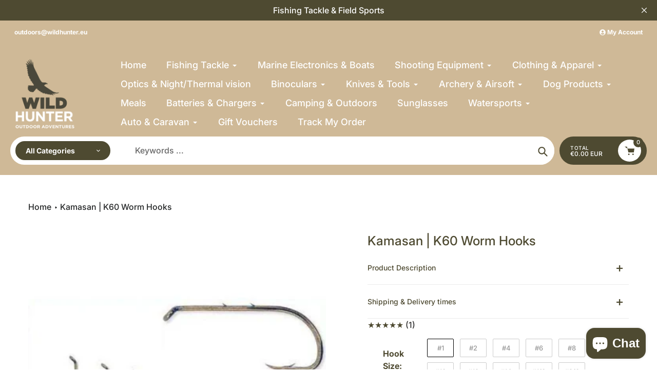

--- FILE ---
content_type: text/html; charset=utf-8
request_url: https://wildhunter.ie/products/kamasan-k60-worm-hooks
body_size: 53788
content:
<!doctype html>
<html class="no-js" lang="en">
<head>
<!-- Start of Booster Apps Seo-0.1--><title>Kamasan | K60 Worm Hooks</title><meta name="description" content="The perfect hook for angling with worms. The barbs on the shaft holds the bait very well." /><!-- end of Booster Apps SEO -->

	<script id="pandectes-rules">   /* PANDECTES-GDPR: DO NOT MODIFY AUTO GENERATED CODE OF THIS SCRIPT */      window.PandectesSettings = {"store":{"id":8069939255,"plan":"enterprise","theme":"Updated copy of New Branding - Pursuit","primaryLocale":"en","adminMode":false,"headless":false,"storefrontRootDomain":"","checkoutRootDomain":"","storefrontAccessToken":""},"tsPublished":1756715905,"declaration":{"showPurpose":false,"showProvider":false,"declIntroText":"We use cookies to optimize website functionality, analyze the performance, and provide personalized experience to you. Some cookies are essential to make the website operate and function correctly. Those cookies cannot be disabled. In this window you can manage your preference of cookies.","showDateGenerated":true},"language":{"unpublished":[],"languageMode":"Single","fallbackLanguage":"en","languageDetection":"browser","languagesSupported":[]},"texts":{"managed":{"headerText":{"en":"We respect your privacy"},"consentText":{"en":"This website uses cookies to ensure you get the best experience."},"linkText":{"en":"Learn more"},"imprintText":{"en":"Imprint"},"googleLinkText":{"en":"Google's Privacy Terms"},"allowButtonText":{"en":"Accept"},"denyButtonText":{"en":"Decline"},"dismissButtonText":{"en":"Ok"},"leaveSiteButtonText":{"en":"Leave this site"},"preferencesButtonText":{"en":"Preferences"},"cookiePolicyText":{"en":"Cookie policy"},"preferencesPopupTitleText":{"en":"Manage consent preferences"},"preferencesPopupIntroText":{"en":"We use cookies to optimize website functionality, analyze the performance, and provide personalized experience to you. Some cookies are essential to make the website operate and function correctly. Those cookies cannot be disabled. In this window you can manage your preference of cookies."},"preferencesPopupSaveButtonText":{"en":"Save preferences"},"preferencesPopupCloseButtonText":{"en":"Close"},"preferencesPopupAcceptAllButtonText":{"en":"Accept all"},"preferencesPopupRejectAllButtonText":{"en":"Reject all"},"cookiesDetailsText":{"en":"Cookies details"},"preferencesPopupAlwaysAllowedText":{"en":"Always allowed"},"accessSectionParagraphText":{"en":"You have the right to request access to your data at any time."},"accessSectionTitleText":{"en":"Data portability"},"accessSectionAccountInfoActionText":{"en":"Personal data"},"accessSectionDownloadReportActionText":{"en":"Request export"},"accessSectionGDPRRequestsActionText":{"en":"Data subject requests"},"accessSectionOrdersRecordsActionText":{"en":"Orders"},"rectificationSectionParagraphText":{"en":"You have the right to request your data to be updated whenever you think it is appropriate."},"rectificationSectionTitleText":{"en":"Data Rectification"},"rectificationCommentPlaceholder":{"en":"Describe what you want to be updated"},"rectificationCommentValidationError":{"en":"Comment is required"},"rectificationSectionEditAccountActionText":{"en":"Request an update"},"erasureSectionTitleText":{"en":"Right to be forgotten"},"erasureSectionParagraphText":{"en":"You have the right to ask all your data to be erased. After that, you will no longer be able to access your account."},"erasureSectionRequestDeletionActionText":{"en":"Request personal data deletion"},"consentDate":{"en":"Consent date"},"consentId":{"en":"Consent ID"},"consentSectionChangeConsentActionText":{"en":"Change consent preference"},"consentSectionConsentedText":{"en":"You consented to the cookies policy of this website on"},"consentSectionNoConsentText":{"en":"You have not consented to the cookies policy of this website."},"consentSectionTitleText":{"en":"Your cookie consent"},"consentStatus":{"en":"Consent preference"},"confirmationFailureMessage":{"en":"Your request was not verified. Please try again and if problem persists, contact store owner for assistance"},"confirmationFailureTitle":{"en":"A problem occurred"},"confirmationSuccessMessage":{"en":"We will soon get back to you as to your request."},"confirmationSuccessTitle":{"en":"Your request is verified"},"guestsSupportEmailFailureMessage":{"en":"Your request was not submitted. Please try again and if problem persists, contact store owner for assistance."},"guestsSupportEmailFailureTitle":{"en":"A problem occurred"},"guestsSupportEmailPlaceholder":{"en":"E-mail address"},"guestsSupportEmailSuccessMessage":{"en":"If you are registered as a customer of this store, you will soon receive an email with instructions on how to proceed."},"guestsSupportEmailSuccessTitle":{"en":"Thank you for your request"},"guestsSupportEmailValidationError":{"en":"Email is not valid"},"guestsSupportInfoText":{"en":"Please login with your customer account to further proceed."},"submitButton":{"en":"Submit"},"submittingButton":{"en":"Submitting..."},"cancelButton":{"en":"Cancel"},"declIntroText":{"en":"We use cookies to optimize website functionality, analyze the performance, and provide personalized experience to you. Some cookies are essential to make the website operate and function correctly. Those cookies cannot be disabled. In this window you can manage your preference of cookies."},"declName":{"en":"Name"},"declPurpose":{"en":"Purpose"},"declType":{"en":"Type"},"declRetention":{"en":"Retention"},"declProvider":{"en":"Provider"},"declFirstParty":{"en":"First-party"},"declThirdParty":{"en":"Third-party"},"declSeconds":{"en":"seconds"},"declMinutes":{"en":"minutes"},"declHours":{"en":"hours"},"declDays":{"en":"days"},"declMonths":{"en":"months"},"declYears":{"en":"years"},"declSession":{"en":"Session"},"declDomain":{"en":"Domain"},"declPath":{"en":"Path"}},"categories":{"strictlyNecessaryCookiesTitleText":{"en":"Strictly necessary cookies"},"strictlyNecessaryCookiesDescriptionText":{"en":"These cookies are essential in order to enable you to move around the website and use its features, such as accessing secure areas of the website. The website cannot function properly without these cookies."},"functionalityCookiesTitleText":{"en":"Functional cookies"},"functionalityCookiesDescriptionText":{"en":"These cookies enable the site to provide enhanced functionality and personalisation. They may be set by us or by third party providers whose services we have added to our pages. If you do not allow these cookies then some or all of these services may not function properly."},"performanceCookiesTitleText":{"en":"Performance cookies"},"performanceCookiesDescriptionText":{"en":"These cookies enable us to monitor and improve the performance of our website. For example, they allow us to count visits, identify traffic sources and see which parts of the site are most popular."},"targetingCookiesTitleText":{"en":"Targeting cookies"},"targetingCookiesDescriptionText":{"en":"These cookies may be set through our site by our advertising partners. They may be used by those companies to build a profile of your interests and show you relevant adverts on other sites.    They do not store directly personal information, but are based on uniquely identifying your browser and internet device. If you do not allow these cookies, you will experience less targeted advertising."},"unclassifiedCookiesTitleText":{"en":"Unclassified cookies"},"unclassifiedCookiesDescriptionText":{"en":"Unclassified cookies are cookies that we are in the process of classifying, together with the providers of individual cookies."}},"auto":{}},"library":{"previewMode":false,"fadeInTimeout":10,"defaultBlocked":7,"showLink":true,"showImprintLink":false,"showGoogleLink":false,"enabled":true,"cookie":{"expiryDays":365,"secure":true,"domain":""},"dismissOnScroll":false,"dismissOnWindowClick":false,"dismissOnTimeout":false,"palette":{"popup":{"background":"#FFFFFF","backgroundForCalculations":{"a":1,"b":255,"g":255,"r":255},"text":"#000000"},"button":{"background":"transparent","backgroundForCalculations":{"a":1,"b":255,"g":255,"r":255},"text":"#000000","textForCalculation":{"a":1,"b":0,"g":0,"r":0},"border":"#000000"}},"content":{"href":"https://wildhunter-eu.myshopify.com/policies/privacy-policy","imprintHref":"/","close":"&#10005;","target":"","logo":"<img class=\"cc-banner-logo\" style=\"max-height: 40px;\" src=\"https://cdn.shopify.com/s/files/1/0080/6993/9255/t/46/assets/pandectes-logo.png?v=1750422784\" alt=\"Cookie banner\" />"},"window":"<div role=\"dialog\" aria-label=\"{{header}}\" aria-describedby=\"cookieconsent:desc\" id=\"pandectes-banner\" class=\"cc-window-wrapper cc-popup-wrapper\"><div class=\"pd-cookie-banner-window cc-window {{classes}}\"><!--googleoff: all-->{{children}}<!--googleon: all--></div></div>","compliance":{"custom":"<div class=\"cc-compliance cc-highlight\">{{preferences}}{{allow}}</div>"},"type":"custom","layouts":{"basic":"{{logo}}{{messagelink}}{{compliance}}"},"position":"popup","theme":"wired","revokable":false,"animateRevokable":false,"revokableReset":false,"revokableLogoUrl":"https://cdn.shopify.com/s/files/1/0080/6993/9255/t/46/assets/pandectes-reopen-logo.png?v=1750422785","revokablePlacement":"bottom-left","revokableMarginHorizontal":15,"revokableMarginVertical":15,"static":false,"autoAttach":true,"hasTransition":true,"blacklistPage":[""],"elements":{"close":"<button aria-label=\"Close\" type=\"button\" class=\"cc-close\">{{close}}</button>","dismiss":"<button type=\"button\" class=\"cc-btn cc-btn-decision cc-dismiss\">{{dismiss}}</button>","allow":"<button type=\"button\" class=\"cc-btn cc-btn-decision cc-allow\">{{allow}}</button>","deny":"<button type=\"button\" class=\"cc-btn cc-btn-decision cc-deny\">{{deny}}</button>","preferences":"<button type=\"button\" class=\"cc-btn cc-settings\" onclick=\"Pandectes.fn.openPreferences()\">{{preferences}}</button>"}},"geolocation":{"brOnly":false,"caOnly":false,"chOnly":false,"euOnly":false,"jpOnly":false,"thOnly":false,"canadaOnly":false,"globalVisibility":true},"dsr":{"guestsSupport":false,"accessSectionDownloadReportAuto":false},"banner":{"resetTs":1708345420,"extraCss":"        .cc-banner-logo {max-width: 24em!important;}    @media(min-width: 768px) {.cc-window.cc-floating{max-width: 24em!important;width: 24em!important;}}    .cc-message, .pd-cookie-banner-window .cc-header, .cc-logo {text-align: center}    .cc-window-wrapper{z-index: 2147483647;-webkit-transition: opacity 1s ease;  transition: opacity 1s ease;}    .cc-window{z-index: 2147483647;font-family: inherit;}    .pd-cookie-banner-window .cc-header{font-family: inherit;}    .pd-cp-ui{font-family: inherit; background-color: #FFFFFF;color:#000000;}    button.pd-cp-btn, a.pd-cp-btn{}    input + .pd-cp-preferences-slider{background-color: rgba(0, 0, 0, 0.3)}    .pd-cp-scrolling-section::-webkit-scrollbar{background-color: rgba(0, 0, 0, 0.3)}    input:checked + .pd-cp-preferences-slider{background-color: rgba(0, 0, 0, 1)}    .pd-cp-scrolling-section::-webkit-scrollbar-thumb {background-color: rgba(0, 0, 0, 1)}    .pd-cp-ui-close{color:#000000;}    .pd-cp-preferences-slider:before{background-color: #FFFFFF}    .pd-cp-title:before {border-color: #000000!important}    .pd-cp-preferences-slider{background-color:#000000}    .pd-cp-toggle{color:#000000!important}    @media(max-width:699px) {.pd-cp-ui-close-top svg {fill: #000000}}    .pd-cp-toggle:hover,.pd-cp-toggle:visited,.pd-cp-toggle:active{color:#000000!important}    .pd-cookie-banner-window {box-shadow: 0 0 18px rgb(0 0 0 / 20%);}  ","customJavascript":{},"showPoweredBy":false,"logoHeight":40,"hybridStrict":false,"cookiesBlockedByDefault":"7","isActive":true,"implicitSavePreferences":false,"cookieIcon":false,"blockBots":true,"showCookiesDetails":true,"hasTransition":true,"blockingPage":false,"showOnlyLandingPage":false,"leaveSiteUrl":"https://www.google.com","linkRespectStoreLang":false},"cookies":{"0":[{"name":"secure_customer_sig","type":"http","domain":"wildhunter.ie","path":"/","provider":"Shopify","firstParty":true,"retention":"1 year(s)","expires":1,"unit":"declYears","purpose":{"en":"Used in connection with customer login."}},{"name":"localization","type":"http","domain":"wildhunter.ie","path":"/","provider":"Shopify","firstParty":true,"retention":"1 year(s)","expires":1,"unit":"declYears","purpose":{"en":"Shopify store localization"}},{"name":"keep_alive","type":"http","domain":"wildhunter.ie","path":"/","provider":"Shopify","firstParty":true,"retention":"30 minute(s)","expires":30,"unit":"declMinutes","purpose":{"en":"Used in connection with buyer localization."}},{"name":"_cmp_a","type":"http","domain":".wildhunter.ie","path":"/","provider":"Shopify","firstParty":true,"retention":"1 day(s)","expires":1,"unit":"declDays","purpose":{"en":"Used for managing customer privacy settings."}},{"name":"_tracking_consent","type":"http","domain":".wildhunter.ie","path":"/","provider":"Shopify","firstParty":true,"retention":"1 year(s)","expires":1,"unit":"declYears","purpose":{"en":"Tracking preferences."}},{"name":"_secure_session_id","type":"http","domain":"wildhunter.ie","path":"/","provider":"Shopify","firstParty":true,"retention":"1 month(s)","expires":1,"unit":"declMonths","purpose":{"en":"Used in connection with navigation through a storefront."}}],"1":[],"2":[{"name":"_orig_referrer","type":"http","domain":".wildhunter.ie","path":"/","provider":"Shopify","firstParty":true,"retention":"2 ","expires":2,"unit":"declSession","purpose":{"en":"Tracks landing pages."}},{"name":"_shopify_s","type":"http","domain":".wildhunter.ie","path":"/","provider":"Shopify","firstParty":true,"retention":"30 minute(s)","expires":30,"unit":"declMinutes","purpose":{"en":"Shopify analytics."}},{"name":"_shopify_sa_t","type":"http","domain":"wildhunter.ie","path":"/","provider":"Shopify","firstParty":true,"retention":"30 minute(s)","expires":30,"unit":"declMinutes","purpose":{"en":"Shopify analytics relating to marketing & referrals."}},{"name":"_landing_page","type":"http","domain":".wildhunter.ie","path":"/","provider":"Shopify","firstParty":true,"retention":"2 ","expires":2,"unit":"declSession","purpose":{"en":"Tracks landing pages."}},{"name":"_shopify_y","type":"http","domain":".wildhunter.ie","path":"/","provider":"Shopify","firstParty":true,"retention":"1 year(s)","expires":1,"unit":"declYears","purpose":{"en":"Shopify analytics."}},{"name":"_shopify_sa_p","type":"http","domain":"wildhunter.ie","path":"/","provider":"Shopify","firstParty":true,"retention":"30 minute(s)","expires":30,"unit":"declMinutes","purpose":{"en":"Shopify analytics relating to marketing & referrals."}},{"name":"_gid","type":"http","domain":".wildhunter.ie","path":"/","provider":"Google","firstParty":true,"retention":"1 day(s)","expires":1,"unit":"declDays","purpose":{"en":"Cookie is placed by Google Analytics to count and track pageviews."}},{"name":"_gat","type":"http","domain":".wildhunter.ie","path":"/","provider":"Google","firstParty":true,"retention":"1 minute(s)","expires":1,"unit":"declMinutes","purpose":{"en":"Cookie is placed by Google Analytics to filter requests from bots."}},{"name":"_ga","type":"http","domain":".wildhunter.ie","path":"/","provider":"Google","firstParty":true,"retention":"1 year(s)","expires":1,"unit":"declYears","purpose":{"en":"Cookie is set by Google Analytics with unknown functionality"}},{"name":"_shopify_s","type":"http","domain":"ie","path":"/","provider":"Shopify","firstParty":false,"retention":"Session","expires":1,"unit":"declSeconds","purpose":{"en":"Shopify analytics."}},{"name":"_boomr_clss","type":"html_local","domain":"https://wildhunter.ie","path":"/","provider":"Shopify","firstParty":true,"retention":"Local Storage","expires":1,"unit":"declYears","purpose":{"en":"Used to monitor and optimize the performance of Shopify stores."}},{"name":"_ga_SPHGX5J20E","type":"http","domain":".wildhunter.ie","path":"/","provider":"Google","firstParty":true,"retention":"1 year(s)","expires":1,"unit":"declYears","purpose":{"en":""}},{"name":"_ga_SQ2QVLXJ9H","type":"http","domain":".wildhunter.ie","path":"/","provider":"Google","firstParty":true,"retention":"1 year(s)","expires":1,"unit":"declYears","purpose":{"en":""}}],"4":[{"name":"__kla_id","type":"http","domain":"wildhunter.ie","path":"/","provider":"Klaviyo","firstParty":true,"retention":"1 year(s)","expires":1,"unit":"declYears","purpose":{"en":"Tracks when someone clicks through a Klaviyo email to your website."}},{"name":"_gcl_au","type":"http","domain":".wildhunter.ie","path":"/","provider":"Google","firstParty":true,"retention":"3 month(s)","expires":3,"unit":"declMonths","purpose":{"en":"Cookie is placed by Google Tag Manager to track conversions."}},{"name":"IDE","type":"http","domain":".doubleclick.net","path":"/","provider":"Google","firstParty":false,"retention":"1 year(s)","expires":1,"unit":"declYears","purpose":{"en":"To measure the visitors’ actions after they click through from an advert. Expires after 1 year."}},{"name":"_fbp","type":"http","domain":".wildhunter.ie","path":"/","provider":"Facebook","firstParty":true,"retention":"3 month(s)","expires":3,"unit":"declMonths","purpose":{"en":"Cookie is placed by Facebook to track visits across websites."}},{"name":"test_cookie","type":"http","domain":".doubleclick.net","path":"/","provider":"Google","firstParty":false,"retention":"15 minute(s)","expires":15,"unit":"declMinutes","purpose":{"en":"To measure the visitors’ actions after they click through from an advert. Expires after each visit."}},{"name":"wpm-domain-test","type":"http","domain":"ie","path":"/","provider":"Shopify","firstParty":false,"retention":"Session","expires":1,"unit":"declSeconds","purpose":{"en":"Used to test the storage of parameters about products added to the cart or payment currency"}},{"name":"wpm-domain-test","type":"http","domain":"wildhunter.ie","path":"/","provider":"Shopify","firstParty":true,"retention":"Session","expires":1,"unit":"declSeconds","purpose":{"en":"Used to test the storage of parameters about products added to the cart or payment currency"}},{"name":"lastExternalReferrerTime","type":"html_local","domain":"https://wildhunter.ie","path":"/","provider":"Facebook","firstParty":true,"retention":"Local Storage","expires":1,"unit":"declYears","purpose":{"en":"Contains the timestamp of the last update of the lastExternalReferrer cookie."}},{"name":"lastExternalReferrer","type":"html_local","domain":"https://wildhunter.ie","path":"/","provider":"Facebook","firstParty":true,"retention":"Local Storage","expires":1,"unit":"declYears","purpose":{"en":"Detects how the user reached the website by registering their last URL-address."}}],"8":[{"name":"bacurrConvStates","type":"html_session","domain":"https://wildhunter.ie","path":"/","provider":"Unknown","firstParty":true,"retention":"Session","expires":1,"unit":"declYears","purpose":{"en":""}},{"name":"klaviyoPagesVisitCount","type":"html_session","domain":"https://wildhunter.ie","path":"/","provider":"Unknown","firstParty":true,"retention":"Session","expires":1,"unit":"declYears","purpose":{"en":""}},{"name":"__storage_test__","type":"html_local","domain":"https://wildhunter.ie","path":"/","provider":"Unknown","firstParty":true,"retention":"Local Storage","expires":1,"unit":"declYears","purpose":{"en":""}},{"name":"klaviyoOnsite","type":"html_local","domain":"https://wildhunter.ie","path":"/","provider":"Unknown","firstParty":true,"retention":"Local Storage","expires":1,"unit":"declYears","purpose":{"en":""}},{"name":"icon-lock","type":"html_local","domain":"https://wildhunter.ie","path":"/","provider":"Unknown","firstParty":true,"retention":"Local Storage","expires":1,"unit":"declYears","purpose":{"en":""}},{"name":"icon-handshake","type":"html_local","domain":"https://wildhunter.ie","path":"/","provider":"Unknown","firstParty":true,"retention":"Local Storage","expires":1,"unit":"declYears","purpose":{"en":""}},{"name":"__kla_viewed","type":"html_local","domain":"https://wildhunter.ie","path":"/","provider":"Unknown","firstParty":true,"retention":"Local Storage","expires":1,"unit":"declYears","purpose":{"en":""}},{"name":"_kla_test","type":"html_local","domain":"https://wildhunter.ie","path":"/","provider":"Unknown","firstParty":true,"retention":"Local Storage","expires":1,"unit":"declYears","purpose":{"en":""}},{"name":"local-storage-test","type":"html_local","domain":"https://wildhunter.ie","path":"/","provider":"Unknown","firstParty":true,"retention":"Local Storage","expires":1,"unit":"declYears","purpose":{"en":""}},{"name":"icon-truck-fast","type":"html_local","domain":"https://wildhunter.ie","path":"/","provider":"Unknown","firstParty":true,"retention":"Local Storage","expires":1,"unit":"declYears","purpose":{"en":""}},{"name":"bndlr_data_EURIEen","type":"html_local","domain":"https://wildhunter.ie","path":"/","provider":"Unknown","firstParty":true,"retention":"Local Storage","expires":1,"unit":"declYears","purpose":{"en":""}}]},"blocker":{"isActive":false,"googleConsentMode":{"id":"","analyticsId":"","isActive":true,"adStorageCategory":4,"analyticsStorageCategory":2,"personalizationStorageCategory":1,"functionalityStorageCategory":1,"customEvent":true,"securityStorageCategory":0,"redactData":true,"urlPassthrough":false,"dataLayerProperty":"dataLayer"},"facebookPixel":{"id":"","isActive":false,"ldu":false},"microsoft":{},"rakuten":{"isActive":false,"cmp":false,"ccpa":false},"gpcIsActive":false,"clarity":{},"defaultBlocked":7,"patterns":{"whiteList":[],"blackList":{"1":[],"2":[],"4":[],"8":[]},"iframesWhiteList":[],"iframesBlackList":{"1":[],"2":[],"4":[],"8":[]},"beaconsWhiteList":[],"beaconsBlackList":{"1":[],"2":[],"4":[],"8":[]}}}}      !function(){"use strict";window.PandectesRules=window.PandectesRules||{},window.PandectesRules.manualBlacklist={1:[],2:[],4:[]},window.PandectesRules.blacklistedIFrames={1:[],2:[],4:[]},window.PandectesRules.blacklistedCss={1:[],2:[],4:[]},window.PandectesRules.blacklistedBeacons={1:[],2:[],4:[]};const e="javascript/blocked";function t(e){return new RegExp(e.replace(/[/\\.+?$()]/g,"\\$&").replace("*","(.*)"))}const n=(e,t="log")=>{new URLSearchParams(window.location.search).get("log")&&console[t](`PandectesRules: ${e}`)};function a(e){const t=document.createElement("script");t.async=!0,t.src=e,document.head.appendChild(t)}const o=window.PandectesRulesSettings||window.PandectesSettings,s=function(){if(void 0!==window.dataLayer&&Array.isArray(window.dataLayer)){if(window.dataLayer.some((e=>"pandectes_full_scan"===e.event)))return!0}return!1}(),r=((e="_pandectes_gdpr")=>{const t=("; "+document.cookie).split("; "+e+"=");let n;if(t.length<2)n={};else{const e=t.pop().split(";");n=window.atob(e.shift())}const a=(e=>{try{return JSON.parse(e)}catch(e){return!1}})(n);return!1!==a?a:n})(),{banner:{isActive:i},blocker:{defaultBlocked:c,patterns:d}}=o,l=r&&null!==r.preferences&&void 0!==r.preferences?r.preferences:null,u=s?0:i?null===l?c:l:0,g={1:!(1&u),2:!(2&u),4:!(4&u)},{blackList:f,whiteList:p,iframesBlackList:h,iframesWhiteList:w,beaconsBlackList:y,beaconsWhiteList:m}=d,b={blackList:[],whiteList:[],iframesBlackList:{1:[],2:[],4:[],8:[]},iframesWhiteList:[],beaconsBlackList:{1:[],2:[],4:[],8:[]},beaconsWhiteList:[]};[1,2,4].map((e=>{g[e]||(b.blackList.push(...f[e].length?f[e].map(t):[]),b.iframesBlackList[e]=h[e].length?h[e].map(t):[],b.beaconsBlackList[e]=y[e].length?y[e].map(t):[])})),b.whiteList=p.length?p.map(t):[],b.iframesWhiteList=w.length?w.map(t):[],b.beaconsWhiteList=m.length?m.map(t):[];const k={scripts:[],iframes:{1:[],2:[],4:[]},beacons:{1:[],2:[],4:[]},css:{1:[],2:[],4:[]}},_=(t,n)=>t&&(!n||n!==e)&&(!b.blackList||b.blackList.some((e=>e.test(t))))&&(!b.whiteList||b.whiteList.every((e=>!e.test(t)))),S=(e,t)=>{const n=b.iframesBlackList[t],a=b.iframesWhiteList;return e&&(!n||n.some((t=>t.test(e))))&&(!a||a.every((t=>!t.test(e))))},L=(e,t)=>{const n=b.beaconsBlackList[t],a=b.beaconsWhiteList;return e&&(!n||n.some((t=>t.test(e))))&&(!a||a.every((t=>!t.test(e))))},v=new MutationObserver((e=>{for(let t=0;t<e.length;t++){const{addedNodes:n}=e[t];for(let e=0;e<n.length;e++){const t=n[e],a=t.dataset&&t.dataset.cookiecategory;if(1===t.nodeType&&"LINK"===t.tagName){const e=t.dataset&&t.dataset.href;if(e&&a)switch(a){case"functionality":case"C0001":k.css[1].push(e);break;case"performance":case"C0002":k.css[2].push(e);break;case"targeting":case"C0003":k.css[4].push(e)}}}}}));var C=new MutationObserver((t=>{for(let a=0;a<t.length;a++){const{addedNodes:o}=t[a];for(let t=0;t<o.length;t++){const a=o[t],s=a.src||a.dataset&&a.dataset.src,r=a.dataset&&a.dataset.cookiecategory;if(1===a.nodeType&&"IFRAME"===a.tagName){if(s){let e=!1;S(s,1)||"functionality"===r||"C0001"===r?(e=!0,k.iframes[1].push(s)):S(s,2)||"performance"===r||"C0002"===r?(e=!0,k.iframes[2].push(s)):(S(s,4)||"targeting"===r||"C0003"===r)&&(e=!0,k.iframes[4].push(s)),e&&(a.removeAttribute("src"),a.setAttribute("data-src",s))}}else if(1===a.nodeType&&"IMG"===a.tagName){if(s){let e=!1;L(s,1)?(e=!0,k.beacons[1].push(s)):L(s,2)?(e=!0,k.beacons[2].push(s)):L(s,4)&&(e=!0,k.beacons[4].push(s)),e&&(a.removeAttribute("src"),a.setAttribute("data-src",s))}}else if(1===a.nodeType&&"SCRIPT"===a.tagName){const t=a.type;let o=!1;if(_(s,t)?(n(`rule blocked: ${s}`),o=!0):s&&r?n(`manually blocked @ ${r}: ${s}`):r&&n(`manually blocked @ ${r}: inline code`),o){k.scripts.push([a,t]),a.type=e;const n=function(t){a.getAttribute("type")===e&&t.preventDefault(),a.removeEventListener("beforescriptexecute",n)};a.addEventListener("beforescriptexecute",n),a.parentElement&&a.parentElement.removeChild(a)}}}}}));const A=document.createElement,P={src:Object.getOwnPropertyDescriptor(HTMLScriptElement.prototype,"src"),type:Object.getOwnPropertyDescriptor(HTMLScriptElement.prototype,"type")};window.PandectesRules.unblockCss=e=>{const t=k.css[e]||[];t.length&&n(`Unblocking CSS for ${e}`),t.forEach((e=>{const t=document.querySelector(`link[data-href^="${e}"]`);t.removeAttribute("data-href"),t.href=e})),k.css[e]=[]},window.PandectesRules.unblockIFrames=e=>{const t=k.iframes[e]||[];t.length&&n(`Unblocking IFrames for ${e}`),b.iframesBlackList[e]=[],t.forEach((e=>{const t=document.querySelector(`iframe[data-src^="${e}"]`);t.removeAttribute("data-src"),t.src=e})),k.iframes[e]=[]},window.PandectesRules.unblockBeacons=e=>{const t=k.beacons[e]||[];t.length&&n(`Unblocking Beacons for ${e}`),b.beaconsBlackList[e]=[],t.forEach((e=>{const t=document.querySelector(`img[data-src^="${e}"]`);t.removeAttribute("data-src"),t.src=e})),k.beacons[e]=[]},window.PandectesRules.unblockInlineScripts=function(e){const t=1===e?"functionality":2===e?"performance":"targeting",a=document.querySelectorAll(`script[type="javascript/blocked"][data-cookiecategory="${t}"]`);n(`unblockInlineScripts: ${a.length} in ${t}`),a.forEach((function(e){const t=document.createElement("script");t.type="text/javascript",e.hasAttribute("src")?t.src=e.getAttribute("src"):t.textContent=e.textContent,document.head.appendChild(t),e.parentNode.removeChild(e)}))},window.PandectesRules.unblockInlineCss=function(e){const t=1===e?"functionality":2===e?"performance":"targeting",a=document.querySelectorAll(`link[data-cookiecategory="${t}"]`);n(`unblockInlineCss: ${a.length} in ${t}`),a.forEach((function(e){e.href=e.getAttribute("data-href")}))},window.PandectesRules.unblock=function(e){e.length<1?(b.blackList=[],b.whiteList=[],b.iframesBlackList=[],b.iframesWhiteList=[]):(b.blackList&&(b.blackList=b.blackList.filter((t=>e.every((e=>"string"==typeof e?!t.test(e):e instanceof RegExp?t.toString()!==e.toString():void 0))))),b.whiteList&&(b.whiteList=[...b.whiteList,...e.map((e=>{if("string"==typeof e){const n=".*"+t(e)+".*";if(b.whiteList.every((e=>e.toString()!==n.toString())))return new RegExp(n)}else if(e instanceof RegExp&&b.whiteList.every((t=>t.toString()!==e.toString())))return e;return null})).filter(Boolean)]));let a=0;[...k.scripts].forEach((([e,t],n)=>{if(function(e){const t=e.getAttribute("src");return b.blackList&&b.blackList.every((e=>!e.test(t)))||b.whiteList&&b.whiteList.some((e=>e.test(t)))}(e)){const o=document.createElement("script");for(let t=0;t<e.attributes.length;t++){let n=e.attributes[t];"src"!==n.name&&"type"!==n.name&&o.setAttribute(n.name,e.attributes[t].value)}o.setAttribute("src",e.src),o.setAttribute("type",t||"application/javascript"),document.head.appendChild(o),k.scripts.splice(n-a,1),a++}})),0==b.blackList.length&&0===b.iframesBlackList[1].length&&0===b.iframesBlackList[2].length&&0===b.iframesBlackList[4].length&&0===b.beaconsBlackList[1].length&&0===b.beaconsBlackList[2].length&&0===b.beaconsBlackList[4].length&&(n("Disconnecting observers"),C.disconnect(),v.disconnect())};const{store:{adminMode:$,headless:E,storefrontRootDomain:B,checkoutRootDomain:T,storefrontAccessToken:R},banner:{isActive:I},blocker:O}=o,{defaultBlocked:U}=O;I&&function(e){if(window.Shopify&&window.Shopify.customerPrivacy)return void e();let t=null;window.Shopify&&window.Shopify.loadFeatures&&window.Shopify.trackingConsent?e():t=setInterval((()=>{window.Shopify&&window.Shopify.loadFeatures&&(clearInterval(t),window.Shopify.loadFeatures([{name:"consent-tracking-api",version:"0.1"}],(t=>{t?n("Shopify.customerPrivacy API - failed to load"):(n(`shouldShowBanner() -> ${window.Shopify.trackingConsent.shouldShowBanner()} | saleOfDataRegion() -> ${window.Shopify.trackingConsent.saleOfDataRegion()}`),e())})))}),10)}((()=>{!function(){const e=window.Shopify.trackingConsent;if(!1!==e.shouldShowBanner()||null!==l||7!==U)try{const t=$&&!(window.Shopify&&window.Shopify.AdminBarInjector);let a={preferences:!(1&u)||s||t,analytics:!(2&u)||s||t,marketing:!(4&u)||s||t};E&&(a.headlessStorefront=!0,a.storefrontRootDomain=B?.length?B:window.location.hostname,a.checkoutRootDomain=T?.length?T:`checkout.${window.location.hostname}`,a.storefrontAccessToken=R?.length?R:""),e.firstPartyMarketingAllowed()===a.marketing&&e.analyticsProcessingAllowed()===a.analytics&&e.preferencesProcessingAllowed()===a.preferences||e.setTrackingConsent(a,(function(e){e&&e.error?n("Shopify.customerPrivacy API - failed to setTrackingConsent"):n(`setTrackingConsent(${JSON.stringify(a)})`)}))}catch(e){n("Shopify.customerPrivacy API - exception")}}(),function(){if(E){const e=window.Shopify.trackingConsent,t=e.currentVisitorConsent();if(navigator.globalPrivacyControl&&""===t.sale_of_data){const t={sale_of_data:!1,headlessStorefront:!0};t.storefrontRootDomain=B?.length?B:window.location.hostname,t.checkoutRootDomain=T?.length?T:`checkout.${window.location.hostname}`,t.storefrontAccessToken=R?.length?R:"",e.setTrackingConsent(t,(function(e){e&&e.error?n(`Shopify.customerPrivacy API - failed to setTrackingConsent({${JSON.stringify(t)})`):n(`setTrackingConsent(${JSON.stringify(t)})`)}))}}}()}));const N=["AT","BE","BG","HR","CY","CZ","DK","EE","FI","FR","DE","GR","HU","IE","IT","LV","LT","LU","MT","NL","PL","PT","RO","SK","SI","ES","SE","GB","LI","NO","IS"],D="[Pandectes :: Google Consent Mode debug]:";function M(...e){const t=e[0],n=e[1],a=e[2];if("consent"!==t)return"config"===t?"config":void 0;const{ad_storage:o,ad_user_data:s,ad_personalization:r,functionality_storage:i,analytics_storage:c,personalization_storage:d,security_storage:l}=a,u={Command:t,Mode:n,ad_storage:o,ad_user_data:s,ad_personalization:r,functionality_storage:i,analytics_storage:c,personalization_storage:d,security_storage:l};return console.table(u),"default"===n&&("denied"===o&&"denied"===s&&"denied"===r&&"denied"===i&&"denied"===c&&"denied"===d||console.warn(`${D} all types in a "default" command should be set to "denied" except for security_storage that should be set to "granted"`)),n}let z=!1,j=!1;function x(e){e&&("default"===e?(z=!0,j&&console.warn(`${D} "default" command was sent but there was already an "update" command before it.`)):"update"===e?(j=!0,z||console.warn(`${D} "update" command was sent but there was no "default" command before it.`)):"config"===e&&(z||console.warn(`${D} a tag read consent state before a "default" command was sent.`)))}const{banner:{isActive:F,hybridStrict:W},geolocation:{caOnly:q=!1,euOnly:H=!1,brOnly:J=!1,jpOnly:G=!1,thOnly:V=!1,chOnly:K=!1,zaOnly:Z=!1,canadaOnly:Y=!1,globalVisibility:X=!0},blocker:{defaultBlocked:Q=7,googleConsentMode:{isActive:ee,customEvent:te,id:ne="",analyticsId:ae="",adwordsId:oe="",redactData:se,urlPassthrough:re,adStorageCategory:ie,analyticsStorageCategory:ce,functionalityStorageCategory:de,personalizationStorageCategory:le,securityStorageCategory:ue,dataLayerProperty:ge="dataLayer",waitForUpdate:fe=0,useNativeChannel:pe=!1,debugMode:he=!1}}}=o;function we(){window[ge].push(arguments)}window[ge]=window[ge]||[];const ye={hasInitialized:!1,useNativeChannel:!1,ads_data_redaction:!1,url_passthrough:!1,data_layer_property:"dataLayer",storage:{ad_storage:"granted",ad_user_data:"granted",ad_personalization:"granted",analytics_storage:"granted",functionality_storage:"granted",personalization_storage:"granted",security_storage:"granted"}};if(F&&ee){he&&(me=ge||"dataLayer",window[me].forEach((e=>{x(M(...e))})),window[me].push=function(...e){return x(M(...e[0])),Array.prototype.push.apply(this,e)});const e=0===(Q&ie)?"granted":"denied",t=0===(Q&ce)?"granted":"denied",n=0===(Q&de)?"granted":"denied",o=0===(Q&le)?"granted":"denied",s=0===(Q&ue)?"granted":"denied";ye.hasInitialized=!0,ye.useNativeChannel=pe,ye.url_passthrough=re,ye.ads_data_redaction="denied"===e&&se,ye.storage.ad_storage=e,ye.storage.ad_user_data=e,ye.storage.ad_personalization=e,ye.storage.analytics_storage=t,ye.storage.functionality_storage=n,ye.storage.personalization_storage=o,ye.storage.security_storage=s,ye.data_layer_property=ge||"dataLayer",we("set","developer_id.dMTZkMj",!0),ye.ads_data_redaction&&we("set","ads_data_redaction",ye.ads_data_redaction),ye.url_passthrough&&we("set","url_passthrough",ye.url_passthrough),function(){const e=u!==Q?{wait_for_update:fe||500}:fe?{wait_for_update:fe}:{};X&&!W?we("consent","default",{...ye.storage,...e}):(we("consent","default",{...ye.storage,...e,region:[...H||W?N:[],...q&&!W?["US-CA","US-VA","US-CT","US-UT","US-CO","US-MT","US-TX","US-OR","US-IA","US-NE","US-NH","US-DE","US-NJ","US-TN","US-MN"]:[],...J&&!W?["BR"]:[],...G&&!W?["JP"]:[],...Y&&!W?["CA"]:[],...V&&!W?["TH"]:[],...K&&!W?["CH"]:[],...Z&&!W?["ZA"]:[]]}),we("consent","default",{ad_storage:"granted",ad_user_data:"granted",ad_personalization:"granted",analytics_storage:"granted",functionality_storage:"granted",personalization_storage:"granted",security_storage:"granted"}));if(null!==l){const e=0===(u&ie)?"granted":"denied",t=0===(u&ce)?"granted":"denied",n=0===(u&de)?"granted":"denied",a=0===(u&le)?"granted":"denied",o=0===(u&ue)?"granted":"denied";ye.storage.ad_storage=e,ye.storage.ad_user_data=e,ye.storage.ad_personalization=e,ye.storage.analytics_storage=t,ye.storage.functionality_storage=n,ye.storage.personalization_storage=a,ye.storage.security_storage=o,we("consent","update",ye.storage)}we("js",new Date);const t="https://www.googletagmanager.com";if(ne.length){const e=ne.split(",");window[ye.data_layer_property].push({"gtm.start":(new Date).getTime(),event:"gtm.js"});for(let n=0;n<e.length;n++){const o="dataLayer"!==ye.data_layer_property?`&l=${ye.data_layer_property}`:"";a(`${t}/gtm.js?id=${e[n].trim()}${o}`)}}if(ae.length){const e=ae.split(",");for(let n=0;n<e.length;n++){const o=e[n].trim();o.length&&(a(`${t}/gtag/js?id=${o}`),we("config",o,{send_page_view:!1}))}}if(oe.length){const e=oe.split(",");for(let n=0;n<e.length;n++){const o=e[n].trim();o.length&&(a(`${t}/gtag/js?id=${o}`),we("config",o,{allow_enhanced_conversions:!0}))}}}()}var me;const{blocker:{klaviyoIsActive:be,googleConsentMode:{adStorageCategory:ke}}}=o;be&&window.addEventListener("PandectesEvent_OnConsent",(function(e){const{preferences:t}=e.detail;if(null!=t){const e=0===(t&ke)?"granted":"denied";void 0!==window.klaviyo&&window.klaviyo.isIdentified()&&window.klaviyo.push(["identify",{ad_personalization:e,ad_user_data:e}])}}));const{banner:{revokableTrigger:_e}}=o;_e&&(window.onload=async()=>{for await(let e of((e,t=1e3,n=1e4)=>{const a=new WeakMap;return{async*[Symbol.asyncIterator](){const o=Date.now();for(;Date.now()-o<n;){const n=document.querySelectorAll(e);for(const e of n)a.has(e)||(a.set(e,!0),yield e);await new Promise((e=>setTimeout(e,t)))}}}})('a[href*="#reopenBanner"]'))e.onclick=e=>{e.preventDefault(),window.Pandectes.fn.revokeConsent()}});const{banner:{isActive:Se},blocker:{defaultBlocked:Le=7,microsoft:{isActive:ve,uetTags:Ce,dataLayerProperty:Ae="uetq"}}}=o,Pe={hasInitialized:!1,data_layer_property:"uetq",storage:{ad_storage:"granted"}};if(Se&&ve){if(function(e,t,n){const a=new Date;a.setTime(a.getTime()+24*n*60*60*1e3);const o="expires="+a.toUTCString();document.cookie=`${e}=${t}; ${o}; path=/; secure; samesite=strict`}("_uetmsdns","0",365),Ce.length){const e=Ce.split(",");for(let t=0;t<e.length;t++)e[t].trim().length&&$e(e[t])}const e=4&Le?"denied":"granted";if(Pe.hasInitialized=!0,Pe.storage.ad_storage=e,window[Ae]=window[Ae]||[],window[Ae].push("consent","default",Pe.storage),null!==l){const e=4&u?"denied":"granted";Pe.storage.ad_storage=e,window[Ae].push("consent","update",Pe.storage)}}function $e(e){const t=document.createElement("script");t.type="text/javascript",t.src="//bat.bing.com/bat.js",t.onload=function(){const t={ti:e,cookieFlags:"SameSite=None;Secure"};t.q=window[Ae],window[Ae]=new UET(t),window[Ae].push("pageLoad")},document.head.appendChild(t)}window.PandectesRules.gcm=ye;const{banner:{isActive:Ee},blocker:{isActive:Be}}=o;n(`Prefs: ${u} | Banner: ${Ee?"on":"off"} | Blocker: ${Be?"on":"off"}`);const Te=null===l&&/\/checkouts\//.test(window.location.pathname);0!==u&&!1===s&&Be&&!Te&&(n("Blocker will execute"),document.createElement=function(...t){if("script"!==t[0].toLowerCase())return A.bind?A.bind(document)(...t):A;const n=A.bind(document)(...t);try{Object.defineProperties(n,{src:{...P.src,set(t){_(t,n.type)&&P.type.set.call(this,e),P.src.set.call(this,t)}},type:{...P.type,get(){const t=P.type.get.call(this);return t===e||_(this.src,t)?null:t},set(t){const a=_(n.src,n.type)?e:t;P.type.set.call(this,a)}}}),n.setAttribute=function(t,a){if("type"===t){const t=_(n.src,n.type)?e:a;P.type.set.call(n,t)}else"src"===t?(_(a,n.type)&&P.type.set.call(n,e),P.src.set.call(n,a)):HTMLScriptElement.prototype.setAttribute.call(n,t,a)}}catch(e){console.warn("Yett: unable to prevent script execution for script src ",n.src,".\n",'A likely cause would be because you are using a third-party browser extension that monkey patches the "document.createElement" function.')}return n},C.observe(document.documentElement,{childList:!0,subtree:!0}),v.observe(document.documentElement,{childList:!0,subtree:!0}))}();
</script>
	
  <meta charset="utf-8">
  <meta http-equiv="X-UA-Compatible" content="IE=edge,chrome=1">
  <meta name="viewport" content="width=device-width,initial-scale=1">
  <meta name="theme-color" content="#4e4a31">

  <link rel="preconnect" href="https://cdn.shopify.com" crossorigin>
  <link rel="preconnect" href="https://fonts.shopifycdn.com" crossorigin>
  <link rel="preconnect" href="https://monorail-edge.shopifysvc.com"><link rel="preload" href="//wildhunter.ie/cdn/shop/t/46/assets/core.css?v=9479367861339524431750422764" as="style">
  <link rel="preload" as="font" href="//wildhunter.ie/cdn/fonts/inter/inter_n5.d7101d5e168594dd06f56f290dd759fba5431d97.woff2" type="font/woff2" crossorigin>
  <link rel="preload" as="font" href="//wildhunter.ie/cdn/fonts/inter/inter_n5.d7101d5e168594dd06f56f290dd759fba5431d97.woff2" type="font/woff2" crossorigin>
  <link rel="preload" as="font" href="//wildhunter.ie/cdn/fonts/inter/inter_n7.02711e6b374660cfc7915d1afc1c204e633421e4.woff2" type="font/woff2" crossorigin>
  <link rel="preload" as="font" href="//wildhunter.ie/cdn/fonts/inter/inter_n5.d7101d5e168594dd06f56f290dd759fba5431d97.woff2" type="font/woff2" crossorigin>

  
  <link rel="preload" href="//wildhunter.ie/cdn/shop/t/46/assets/theme.js?v=70653839464157265671750422763" as="script"><link rel="canonical" href="https://wildhunter.ie/products/kamasan-k60-worm-hooks"><link rel="shortcut icon" href="//wildhunter.ie/cdn/shop/files/Wildhunters_square_32x32.jpg?v=1750085905" type="image/png">
<!-- /snippets/social-meta-tags.liquid -->


<meta property="og:site_name" content="Wildhunter.ie">
<meta property="og:url" content="https://wildhunter.ie/products/kamasan-k60-worm-hooks">
<meta property="og:title" content="Kamasan | K60 Worm Hooks">
<meta property="og:type" content="product">
<meta property="og:description" content="The perfect hook for angling with worms. The barbs on the shaft holds the bait very well."><meta property="og:image" content="http://wildhunter.ie/cdn/shop/files/WildhunterFishingTackle_OutdoorSport-2023-05-08T140840.865.png?v=1683551473">
  <meta property="og:image:secure_url" content="https://wildhunter.ie/cdn/shop/files/WildhunterFishingTackle_OutdoorSport-2023-05-08T140840.865.png?v=1683551473">
  <meta property="og:image:width" content="500">
  <meta property="og:image:height" content="500">
  <meta property="og:price:amount" content="3.00">
  <meta property="og:price:currency" content="EUR">



<meta name="twitter:card" content="summary_large_image">
<meta name="twitter:title" content="Kamasan | K60 Worm Hooks">
<meta name="twitter:description" content="The perfect hook for angling with worms. The barbs on the shaft holds the bait very well.">

  
<style data-shopify>
:root {

	--header_megamenu_bg: #fff;
	--header_nav_2_bg: #fff;
	--header_nav_2_color_text: ;
	--search_bar_bg: #fff;

	--header_search_categories_bg: #fff;
	--header_search_categories_color_text: ;
	--alternateHeader_bg_color: #cfb997;
	--alternateHeader_text_color: #ffffff;
    --logo_text_color: #fff;
    --header_color_text: #fff;
	--header_nav_hover_link: #4e4a31;

    --secondary_nav_color_text: #fff;
    --secondary_nav_color_lighter: rgba(255, 255, 255, 0.3);

    --mobile-navigation-bg: #4e4a31;
    --mobile-navigation-highlighted-bg: #1d1d1d;
    --mobile-navigation-text-color: #ffffff;
    --mobile-navigation-icons-color: #fff;


	--white-color: #ffffff;


    --letter-spacing: 0;
    --font-size: 1;
	--rating-star-bg: rgba(78, 74, 49, 0.15);

    --color-text: #4e4a31;
    --color-text-rgb: 78, 74, 49;
    --color-body-text: #333232;
	--breadcrumbs_color: #242627;

	--rte__link_color: #000;
	--rte_hover_link_color: #ffffff;


    --color-sale-text: #837958;
    --color-small-button-text-border: #ffffff;
    --color-text-field: #ffffff;
    --color-text-field-text: #000000;
    --color-text-field-text-rgb: 0, 0, 0;

    --color-btn-primary: #4e4a31;
    --color-btn-primary-darker: #4c3f00;
    --color-btn-primary-text: #ffffff;
	
	--color-btn-secondary: #837958;

	--color--btn-white-darker: #e6e6e6;


    --color-blankstate: rgba(51, 50, 50, 0.35);
    --color-blankstate-border: rgba(51, 50, 50, 0.2);
    --color-blankstate-background: rgba(51, 50, 50, 0.1); 

    --color-text-focus:#2f2c1d;


    --color-btn-primary-focus:#2f2c1d;
 	--color-btn-secondary-focus:#645d44;
	--color-btn-white-focus:#e6e6e6;



    --color-btn-social-focus:#d2d2d2;
    --color-small-button-text-border-focus:#e6e6e6;
    --predictive-search-focus:#f2f2f2;

    --color-body: #ffffff;
    --color-bg: #ffffff;
    --color-bg-rgb: 255, 255, 255;
    --color-bg-alt: rgba(51, 50, 50, 0.05);
    --color-bg-currency-selector: rgba(51, 50, 50, 0.2);--opacity-image-overlay: 0.4;--hover-overlay-opacity: 0.8;

    --color-border: #ebebeb;
    --color-border-form: #cccccc;
    --color-border-form-darker: #b3b3b3;

    --svg-select-icon: url(//wildhunter.ie/cdn/shop/t/46/assets/ico-select.svg?v=2711592925498707481750422810);
 	--svg-select-white-icon: url(//wildhunter.ie/cdn/shop/t/46/assets/ico-white-select.svg?v=145037530105049233381750422763);
    --slick-img-url: url(//wildhunter.ie/cdn/shop/t/46/assets/ajax-loader.gif?v=41356863302472015721750422763);

    --font-weight-body--bold: 700;
    --font-weight-body--bolder: 700;

    --font-stack-header: Inter, sans-serif;
    --font-style-header: normal;
    --font-weight-header: 500;

    --font-stack-navigation: Inter, sans-serif;
    --font-style-navigation: normal;
    --font-weight-navigation: 500;


	

    --font-stack-body: Inter, sans-serif;
    --font-style-body: normal;
    --font-weight-body: 500;

    --font-size-header: 31;
	--font-size-navigation: 18;


	
	--heading1-letter-spacing: 0px;
    --heading2-letter-spacing: 0px;
    --heading3-letter-spacing: 0.0px;
    --heading4-letter-spacing: 0.0px;
    --heading5-letter-spacing: 0.0px;
    --heading6-letter-spacing:  0.0px;

	--heading-line-height : 1;

    --font-size-base: 16;

    --font-h1-desktop: 62;
    --font-h1-mobile: 43;

    --font-h2-desktop: 40;
    --font-h2-mobile: 31;

    --font-h3-desktop: 31;
    --font-h3-mobile: 20;

    --font-h4-desktop: 17;
    --font-h4-mobile: 15;

    --font-h5-desktop: 14;
    --font-h5-mobile: 13;

    --font-h6-desktop: 12;
    --font-h6-mobile: 11;

    --font-mega-title-large-desktop: 77;

    --font-rich-text-large: 18;
    --font-rich-text-small: 14;

    
--color-video-bg: #f2f2f2;

    
    --global-color-image-loader-primary: rgba(78, 74, 49, 0.06);
    --global-color-image-loader-secondary: rgba(78, 74, 49, 0.12);


	--product_label_sale_color: #cfb997;
	--product_label_sold_out_color: #8a9297;
	--product_label_1_color: #0774d7;
 	--product_label_2_color: #00a500;

	
	--product-image-height: 300px;

  }




</style>


  <link rel="stylesheet" href="//wildhunter.ie/cdn/shop/t/46/assets/flickity.min.css?v=112557130868219244861750422809" type="text/css">

  <link rel="stylesheet" href="//wildhunter.ie/cdn/shop/t/46/assets/core.css?v=9479367861339524431750422764" type="text/css">
  <link rel="stylesheet" href="//wildhunter.ie/cdn/shop/t/46/assets/theme.css?v=66821642088757496921750422763" type="text/css">


  <style>
    @font-face {
  font-family: Inter;
  font-weight: 500;
  font-style: normal;
  font-display: swap;
  src: url("//wildhunter.ie/cdn/fonts/inter/inter_n5.d7101d5e168594dd06f56f290dd759fba5431d97.woff2") format("woff2"),
       url("//wildhunter.ie/cdn/fonts/inter/inter_n5.5332a76bbd27da00474c136abb1ca3cbbf259068.woff") format("woff");
}

    @font-face {
  font-family: Inter;
  font-weight: 500;
  font-style: normal;
  font-display: swap;
  src: url("//wildhunter.ie/cdn/fonts/inter/inter_n5.d7101d5e168594dd06f56f290dd759fba5431d97.woff2") format("woff2"),
       url("//wildhunter.ie/cdn/fonts/inter/inter_n5.5332a76bbd27da00474c136abb1ca3cbbf259068.woff") format("woff");
}

      @font-face {
  font-family: Inter;
  font-weight: 500;
  font-style: normal;
  font-display: swap;
  src: url("//wildhunter.ie/cdn/fonts/inter/inter_n5.d7101d5e168594dd06f56f290dd759fba5431d97.woff2") format("woff2"),
       url("//wildhunter.ie/cdn/fonts/inter/inter_n5.5332a76bbd27da00474c136abb1ca3cbbf259068.woff") format("woff");
}

    @font-face {
  font-family: Inter;
  font-weight: 700;
  font-style: normal;
  font-display: swap;
  src: url("//wildhunter.ie/cdn/fonts/inter/inter_n7.02711e6b374660cfc7915d1afc1c204e633421e4.woff2") format("woff2"),
       url("//wildhunter.ie/cdn/fonts/inter/inter_n7.6dab87426f6b8813070abd79972ceaf2f8d3b012.woff") format("woff");
}

    @font-face {
  font-family: Inter;
  font-weight: 700;
  font-style: normal;
  font-display: swap;
  src: url("//wildhunter.ie/cdn/fonts/inter/inter_n7.02711e6b374660cfc7915d1afc1c204e633421e4.woff2") format("woff2"),
       url("//wildhunter.ie/cdn/fonts/inter/inter_n7.6dab87426f6b8813070abd79972ceaf2f8d3b012.woff") format("woff");
}

    @font-face {
  font-family: Inter;
  font-weight: 500;
  font-style: italic;
  font-display: swap;
  src: url("//wildhunter.ie/cdn/fonts/inter/inter_i5.4474f48e6ab2b1e01aa2b6d942dd27fa24f2d99f.woff2") format("woff2"),
       url("//wildhunter.ie/cdn/fonts/inter/inter_i5.493dbd6ee8e49f4ad722ebb68d92f201af2c2f56.woff") format("woff");
}

    @font-face {
  font-family: Inter;
  font-weight: 700;
  font-style: italic;
  font-display: swap;
  src: url("//wildhunter.ie/cdn/fonts/inter/inter_i7.b377bcd4cc0f160622a22d638ae7e2cd9b86ea4c.woff2") format("woff2"),
       url("//wildhunter.ie/cdn/fonts/inter/inter_i7.7c69a6a34e3bb44fcf6f975857e13b9a9b25beb4.woff") format("woff");
}

  </style>

  <script>
    
     window.importModule = (mod) => import(window.theme.modules[mod]);
    
    var theme = {
      breakpoints: {
        medium: 750,
        large: 990,
        widescreen: 1400
      },
      strings: { 
        addToCart: "Add to cart",
        preOrder: "Pre Order",
        preOrderText: "This is a pre order item.  We will ship it when it comes in stock.", 
        added_to_cart: "Added!",
        soldOut: "Sold out",
        unavailable: "Unavailable",
        regularPrice: "Regular price",
        salePrice: "Sale price",
        sale: "Sale",
        fromLowestPrice: "from [price]",
        vendor: "Vendor",
        showMore: "Show More",
        showLess: "Show Less",
        searchFor: "Search for",
        addressError: "Error looking up that address",
        addressNoResults: "No results for that address",
        addressQueryLimit: "You have exceeded the Google API usage limit. Consider upgrading to a \u003ca href=\"https:\/\/developers.google.com\/maps\/premium\/usage-limits\"\u003ePremium Plan\u003c\/a\u003e.",
        authError: "There was a problem authenticating your Google Maps account.",
        newWindow: "Opens in a new window.",
        external: "Opens external website.",
        newWindowExternal: "Opens external website in a new window.",
        removeLabel: "Remove [product]",
        update: "Update",
        quantity: "Quantity",
        discountedTotal: "Discounted total",
        regularTotal: "Regular total",
        priceColumn: "See Price column for discount details.",
        quantityMinimumMessage: "Quantity must be 1 or more",
        cartError: "There was an error while updating your cart. Please try again.",
        removedItemMessage: "Removed \u003cspan class=\"cart__removed-product-details\"\u003e([quantity]) [link]\u003c\/span\u003e from your cart.",
        unitPrice: "Unit price",
        unitPriceSeparator: "per",
        oneCartCount: "1 item",
        otherCartCount: "[count] items",
        quantityLabel: "Quantity: [count]",
        products: "Popular Products",
        search_title: "Popular Searches",
        loading: "Loading",
        number_of_results: "[result_number] of [results_count]",
        number_of_results_found: "[results_count] results found",
        one_result_found: "1 result found",
        show_less: "Show less",
        shippingEstimatorOneResult: "1 option available:",
        shippingEstimatorMoreResults: "{{count}} options available:",
        shippingEstimatorNoResults: "No shipping could be found",
        shippingTo: "Shipping to",
        pick_an_option: "Pick an Option",
        add_note: "Add Note",
        added_note: "Note added",
        newsletter_confirmation: "Thanks for subscribing!"
      },
      moneyFormat: "\u003cspan class=money\u003e€{{amount}} EUR\u003c\/span\u003e",
      moneyFormatWithCurrency: "\u003cspan class=money\u003e€{{amount}} EUR\u003c\/span\u003e",
      show_preOrder_btn: false ,
        stylesheet: "//wildhunter.ie/cdn/shop/t/46/assets/core.css?v=9479367861339524431750422764",
         pageType: "product",
            modules: {
        Core: `//wildhunter.ie/cdn/shop/t/46/assets/core.js?v=173754313342993605631750422763`
      },
      scripts: {
        Popper: 'https://unpkg.com/@popperjs/core@2'
      }
    };

       
    window.routes = {
      rootUrl: "\/", 
      cartUrl: "\/cart",
      cartAddUrl: "\/cart\/add",
      cartChangeUrl: "\/cart\/change",
      searchUrl: "\/search",
      productRecommendationsUrl: "\/recommendations\/products"
    };


   



    document.documentElement.className = document.documentElement.className.replace('no-js', 'js');
  </script><script type="text/javascript">
    if (window.MSInputMethodContext && document.documentMode) {
      var scripts = document.getElementsByTagName('script')[0];
      var polyfill = document.createElement("script");
      polyfill.defer = true;
      polyfill.src = "//wildhunter.ie/cdn/shop/t/46/assets/ie11CustomProperties.min.js?v=146208399201472936201750422764";

      scripts.parentNode.insertBefore(polyfill, scripts);
    }
  </script>

  <script>window.performance && window.performance.mark && window.performance.mark('shopify.content_for_header.start');</script><meta name="google-site-verification" content="MlZqUZaYXHsl--FnjMNv3gog_h7K2eS1L618R7lrbgs">
<meta name="google-site-verification" content="2JqNN_fC2OtNoh7cjN7Ug7-IQRucIuENvce_J6fZ3XU">
<meta name="google-site-verification" content="UxXjz4iosYNIJ_6mGnER_rRKVPSpcC3CHpZJUKPyVqU">
<meta name="facebook-domain-verification" content="p4p4cm2pjhaf9ykvfrjn9lf0g8kow7">
<meta id="shopify-digital-wallet" name="shopify-digital-wallet" content="/8069939255/digital_wallets/dialog">
<link rel="alternate" type="application/json+oembed" href="https://wildhunter.ie/products/kamasan-k60-worm-hooks.oembed">
<script async="async" src="/checkouts/internal/preloads.js?locale=en-IE"></script>
<script id="shopify-features" type="application/json">{"accessToken":"62756a275a205a958307e762f9fcc927","betas":["rich-media-storefront-analytics"],"domain":"wildhunter.ie","predictiveSearch":true,"shopId":8069939255,"locale":"en"}</script>
<script>var Shopify = Shopify || {};
Shopify.shop = "wildhunter-eu.myshopify.com";
Shopify.locale = "en";
Shopify.currency = {"active":"EUR","rate":"1.0"};
Shopify.country = "IE";
Shopify.theme = {"name":"Updated copy of New Branding - Pursuit","id":183944085853,"schema_name":"Pursuit","schema_version":"2.0","theme_store_id":1654,"role":"main"};
Shopify.theme.handle = "null";
Shopify.theme.style = {"id":null,"handle":null};
Shopify.cdnHost = "wildhunter.ie/cdn";
Shopify.routes = Shopify.routes || {};
Shopify.routes.root = "/";</script>
<script type="module">!function(o){(o.Shopify=o.Shopify||{}).modules=!0}(window);</script>
<script>!function(o){function n(){var o=[];function n(){o.push(Array.prototype.slice.apply(arguments))}return n.q=o,n}var t=o.Shopify=o.Shopify||{};t.loadFeatures=n(),t.autoloadFeatures=n()}(window);</script>
<script id="shop-js-analytics" type="application/json">{"pageType":"product"}</script>
<script defer="defer" async type="module" src="//wildhunter.ie/cdn/shopifycloud/shop-js/modules/v2/client.init-shop-cart-sync_BT-GjEfc.en.esm.js"></script>
<script defer="defer" async type="module" src="//wildhunter.ie/cdn/shopifycloud/shop-js/modules/v2/chunk.common_D58fp_Oc.esm.js"></script>
<script defer="defer" async type="module" src="//wildhunter.ie/cdn/shopifycloud/shop-js/modules/v2/chunk.modal_xMitdFEc.esm.js"></script>
<script type="module">
  await import("//wildhunter.ie/cdn/shopifycloud/shop-js/modules/v2/client.init-shop-cart-sync_BT-GjEfc.en.esm.js");
await import("//wildhunter.ie/cdn/shopifycloud/shop-js/modules/v2/chunk.common_D58fp_Oc.esm.js");
await import("//wildhunter.ie/cdn/shopifycloud/shop-js/modules/v2/chunk.modal_xMitdFEc.esm.js");

  window.Shopify.SignInWithShop?.initShopCartSync?.({"fedCMEnabled":true,"windoidEnabled":true});

</script>
<script>(function() {
  var isLoaded = false;
  function asyncLoad() {
    if (isLoaded) return;
    isLoaded = true;
    var urls = ["\/\/cdn.shopify.com\/proxy\/25b3e322350228ce15d16afcd6944c6ce79415199c92d38d642a89ab4752e821\/s.pandect.es\/scripts\/pandectes-core.js?shop=wildhunter-eu.myshopify.com\u0026sp-cache-control=cHVibGljLCBtYXgtYWdlPTkwMA"];
    for (var i = 0; i < urls.length; i++) {
      var s = document.createElement('script');
      s.type = 'text/javascript';
      s.async = true;
      s.src = urls[i];
      var x = document.getElementsByTagName('script')[0];
      x.parentNode.insertBefore(s, x);
    }
  };
  if(window.attachEvent) {
    window.attachEvent('onload', asyncLoad);
  } else {
    window.addEventListener('load', asyncLoad, false);
  }
})();</script>
<script id="__st">var __st={"a":8069939255,"offset":0,"reqid":"06ee402d-ee52-4534-a645-3744824dbbae-1769275528","pageurl":"wildhunter.ie\/products\/kamasan-k60-worm-hooks","u":"8f291f0a551f","p":"product","rtyp":"product","rid":8397976240477};</script>
<script>window.ShopifyPaypalV4VisibilityTracking = true;</script>
<script id="captcha-bootstrap">!function(){'use strict';const t='contact',e='account',n='new_comment',o=[[t,t],['blogs',n],['comments',n],[t,'customer']],c=[[e,'customer_login'],[e,'guest_login'],[e,'recover_customer_password'],[e,'create_customer']],r=t=>t.map((([t,e])=>`form[action*='/${t}']:not([data-nocaptcha='true']) input[name='form_type'][value='${e}']`)).join(','),a=t=>()=>t?[...document.querySelectorAll(t)].map((t=>t.form)):[];function s(){const t=[...o],e=r(t);return a(e)}const i='password',u='form_key',d=['recaptcha-v3-token','g-recaptcha-response','h-captcha-response',i],f=()=>{try{return window.sessionStorage}catch{return}},m='__shopify_v',_=t=>t.elements[u];function p(t,e,n=!1){try{const o=window.sessionStorage,c=JSON.parse(o.getItem(e)),{data:r}=function(t){const{data:e,action:n}=t;return t[m]||n?{data:e,action:n}:{data:t,action:n}}(c);for(const[e,n]of Object.entries(r))t.elements[e]&&(t.elements[e].value=n);n&&o.removeItem(e)}catch(o){console.error('form repopulation failed',{error:o})}}const l='form_type',E='cptcha';function T(t){t.dataset[E]=!0}const w=window,h=w.document,L='Shopify',v='ce_forms',y='captcha';let A=!1;((t,e)=>{const n=(g='f06e6c50-85a8-45c8-87d0-21a2b65856fe',I='https://cdn.shopify.com/shopifycloud/storefront-forms-hcaptcha/ce_storefront_forms_captcha_hcaptcha.v1.5.2.iife.js',D={infoText:'Protected by hCaptcha',privacyText:'Privacy',termsText:'Terms'},(t,e,n)=>{const o=w[L][v],c=o.bindForm;if(c)return c(t,g,e,D).then(n);var r;o.q.push([[t,g,e,D],n]),r=I,A||(h.body.append(Object.assign(h.createElement('script'),{id:'captcha-provider',async:!0,src:r})),A=!0)});var g,I,D;w[L]=w[L]||{},w[L][v]=w[L][v]||{},w[L][v].q=[],w[L][y]=w[L][y]||{},w[L][y].protect=function(t,e){n(t,void 0,e),T(t)},Object.freeze(w[L][y]),function(t,e,n,w,h,L){const[v,y,A,g]=function(t,e,n){const i=e?o:[],u=t?c:[],d=[...i,...u],f=r(d),m=r(i),_=r(d.filter((([t,e])=>n.includes(e))));return[a(f),a(m),a(_),s()]}(w,h,L),I=t=>{const e=t.target;return e instanceof HTMLFormElement?e:e&&e.form},D=t=>v().includes(t);t.addEventListener('submit',(t=>{const e=I(t);if(!e)return;const n=D(e)&&!e.dataset.hcaptchaBound&&!e.dataset.recaptchaBound,o=_(e),c=g().includes(e)&&(!o||!o.value);(n||c)&&t.preventDefault(),c&&!n&&(function(t){try{if(!f())return;!function(t){const e=f();if(!e)return;const n=_(t);if(!n)return;const o=n.value;o&&e.removeItem(o)}(t);const e=Array.from(Array(32),(()=>Math.random().toString(36)[2])).join('');!function(t,e){_(t)||t.append(Object.assign(document.createElement('input'),{type:'hidden',name:u})),t.elements[u].value=e}(t,e),function(t,e){const n=f();if(!n)return;const o=[...t.querySelectorAll(`input[type='${i}']`)].map((({name:t})=>t)),c=[...d,...o],r={};for(const[a,s]of new FormData(t).entries())c.includes(a)||(r[a]=s);n.setItem(e,JSON.stringify({[m]:1,action:t.action,data:r}))}(t,e)}catch(e){console.error('failed to persist form',e)}}(e),e.submit())}));const S=(t,e)=>{t&&!t.dataset[E]&&(n(t,e.some((e=>e===t))),T(t))};for(const o of['focusin','change'])t.addEventListener(o,(t=>{const e=I(t);D(e)&&S(e,y())}));const B=e.get('form_key'),M=e.get(l),P=B&&M;t.addEventListener('DOMContentLoaded',(()=>{const t=y();if(P)for(const e of t)e.elements[l].value===M&&p(e,B);[...new Set([...A(),...v().filter((t=>'true'===t.dataset.shopifyCaptcha))])].forEach((e=>S(e,t)))}))}(h,new URLSearchParams(w.location.search),n,t,e,['guest_login'])})(!0,!0)}();</script>
<script integrity="sha256-4kQ18oKyAcykRKYeNunJcIwy7WH5gtpwJnB7kiuLZ1E=" data-source-attribution="shopify.loadfeatures" defer="defer" src="//wildhunter.ie/cdn/shopifycloud/storefront/assets/storefront/load_feature-a0a9edcb.js" crossorigin="anonymous"></script>
<script data-source-attribution="shopify.dynamic_checkout.dynamic.init">var Shopify=Shopify||{};Shopify.PaymentButton=Shopify.PaymentButton||{isStorefrontPortableWallets:!0,init:function(){window.Shopify.PaymentButton.init=function(){};var t=document.createElement("script");t.src="https://wildhunter.ie/cdn/shopifycloud/portable-wallets/latest/portable-wallets.en.js",t.type="module",document.head.appendChild(t)}};
</script>
<script data-source-attribution="shopify.dynamic_checkout.buyer_consent">
  function portableWalletsHideBuyerConsent(e){var t=document.getElementById("shopify-buyer-consent"),n=document.getElementById("shopify-subscription-policy-button");t&&n&&(t.classList.add("hidden"),t.setAttribute("aria-hidden","true"),n.removeEventListener("click",e))}function portableWalletsShowBuyerConsent(e){var t=document.getElementById("shopify-buyer-consent"),n=document.getElementById("shopify-subscription-policy-button");t&&n&&(t.classList.remove("hidden"),t.removeAttribute("aria-hidden"),n.addEventListener("click",e))}window.Shopify?.PaymentButton&&(window.Shopify.PaymentButton.hideBuyerConsent=portableWalletsHideBuyerConsent,window.Shopify.PaymentButton.showBuyerConsent=portableWalletsShowBuyerConsent);
</script>
<script>
  function portableWalletsCleanup(e){e&&e.src&&console.error("Failed to load portable wallets script "+e.src);var t=document.querySelectorAll("shopify-accelerated-checkout .shopify-payment-button__skeleton, shopify-accelerated-checkout-cart .wallet-cart-button__skeleton"),e=document.getElementById("shopify-buyer-consent");for(let e=0;e<t.length;e++)t[e].remove();e&&e.remove()}function portableWalletsNotLoadedAsModule(e){e instanceof ErrorEvent&&"string"==typeof e.message&&e.message.includes("import.meta")&&"string"==typeof e.filename&&e.filename.includes("portable-wallets")&&(window.removeEventListener("error",portableWalletsNotLoadedAsModule),window.Shopify.PaymentButton.failedToLoad=e,"loading"===document.readyState?document.addEventListener("DOMContentLoaded",window.Shopify.PaymentButton.init):window.Shopify.PaymentButton.init())}window.addEventListener("error",portableWalletsNotLoadedAsModule);
</script>

<script type="module" src="https://wildhunter.ie/cdn/shopifycloud/portable-wallets/latest/portable-wallets.en.js" onError="portableWalletsCleanup(this)" crossorigin="anonymous"></script>
<script nomodule>
  document.addEventListener("DOMContentLoaded", portableWalletsCleanup);
</script>

<link id="shopify-accelerated-checkout-styles" rel="stylesheet" media="screen" href="https://wildhunter.ie/cdn/shopifycloud/portable-wallets/latest/accelerated-checkout-backwards-compat.css" crossorigin="anonymous">
<style id="shopify-accelerated-checkout-cart">
        #shopify-buyer-consent {
  margin-top: 1em;
  display: inline-block;
  width: 100%;
}

#shopify-buyer-consent.hidden {
  display: none;
}

#shopify-subscription-policy-button {
  background: none;
  border: none;
  padding: 0;
  text-decoration: underline;
  font-size: inherit;
  cursor: pointer;
}

#shopify-subscription-policy-button::before {
  box-shadow: none;
}

      </style>

<script>window.performance && window.performance.mark && window.performance.mark('shopify.content_for_header.end');</script>
<!-- BEGIN app block: shopify://apps/klaviyo-email-marketing-sms/blocks/klaviyo-onsite-embed/2632fe16-c075-4321-a88b-50b567f42507 -->












  <script async src="https://static.klaviyo.com/onsite/js/TK6Dei/klaviyo.js?company_id=TK6Dei"></script>
  <script>!function(){if(!window.klaviyo){window._klOnsite=window._klOnsite||[];try{window.klaviyo=new Proxy({},{get:function(n,i){return"push"===i?function(){var n;(n=window._klOnsite).push.apply(n,arguments)}:function(){for(var n=arguments.length,o=new Array(n),w=0;w<n;w++)o[w]=arguments[w];var t="function"==typeof o[o.length-1]?o.pop():void 0,e=new Promise((function(n){window._klOnsite.push([i].concat(o,[function(i){t&&t(i),n(i)}]))}));return e}}})}catch(n){window.klaviyo=window.klaviyo||[],window.klaviyo.push=function(){var n;(n=window._klOnsite).push.apply(n,arguments)}}}}();</script>

  
    <script id="viewed_product">
      if (item == null) {
        var _learnq = _learnq || [];

        var MetafieldReviews = null
        var MetafieldYotpoRating = null
        var MetafieldYotpoCount = null
        var MetafieldLooxRating = null
        var MetafieldLooxCount = null
        var okendoProduct = null
        var okendoProductReviewCount = null
        var okendoProductReviewAverageValue = null
        try {
          // The following fields are used for Customer Hub recently viewed in order to add reviews.
          // This information is not part of __kla_viewed. Instead, it is part of __kla_viewed_reviewed_items
          MetafieldReviews = {"rating":{"scale_min":"1.0","scale_max":"5.0","value":"5.0"},"rating_count":1};
          MetafieldYotpoRating = null
          MetafieldYotpoCount = null
          MetafieldLooxRating = null
          MetafieldLooxCount = null

          okendoProduct = null
          // If the okendo metafield is not legacy, it will error, which then requires the new json formatted data
          if (okendoProduct && 'error' in okendoProduct) {
            okendoProduct = null
          }
          okendoProductReviewCount = okendoProduct ? okendoProduct.reviewCount : null
          okendoProductReviewAverageValue = okendoProduct ? okendoProduct.reviewAverageValue : null
        } catch (error) {
          console.error('Error in Klaviyo onsite reviews tracking:', error);
        }

        var item = {
          Name: "Kamasan | K60 Worm Hooks",
          ProductID: 8397976240477,
          Categories: ["Single Style Hooks"],
          ImageURL: "https://wildhunter.ie/cdn/shop/files/WildhunterFishingTackle_OutdoorSport-2023-05-08T140840.865_grande.png?v=1683551473",
          URL: "https://wildhunter.ie/products/kamasan-k60-worm-hooks",
          Brand: "Gowen \u0026 Bradshaw Ltd",
          Price: "€3.00",
          Value: "3.00",
          CompareAtPrice: "€0.00"
        };
        _learnq.push(['track', 'Viewed Product', item]);
        _learnq.push(['trackViewedItem', {
          Title: item.Name,
          ItemId: item.ProductID,
          Categories: item.Categories,
          ImageUrl: item.ImageURL,
          Url: item.URL,
          Metadata: {
            Brand: item.Brand,
            Price: item.Price,
            Value: item.Value,
            CompareAtPrice: item.CompareAtPrice
          },
          metafields:{
            reviews: MetafieldReviews,
            yotpo:{
              rating: MetafieldYotpoRating,
              count: MetafieldYotpoCount,
            },
            loox:{
              rating: MetafieldLooxRating,
              count: MetafieldLooxCount,
            },
            okendo: {
              rating: okendoProductReviewAverageValue,
              count: okendoProductReviewCount,
            }
          }
        }]);
      }
    </script>
  




  <script>
    window.klaviyoReviewsProductDesignMode = false
  </script>







<!-- END app block --><!-- BEGIN app block: shopify://apps/uppromote-affiliate/blocks/core-script/64c32457-930d-4cb9-9641-e24c0d9cf1f4 --><!-- BEGIN app snippet: core-metafields-setting --><!--suppress ES6ConvertVarToLetConst -->
<script type="application/json" id="core-uppromote-settings">{"app_env":{"env":"production"},"message_bar_setting":{"referral_enable":0,"referral_content":"You're shopping with {affiliate_name}!","referral_font":"Poppins","referral_font_size":14,"referral_text_color":"#ffffff","referral_background_color":"#338FB1","not_referral_enable":0,"not_referral_content":"Enjoy your time.","not_referral_font":"Poppins","not_referral_font_size":14,"not_referral_text_color":"#ffffff","not_referral_background_color":"#338FB1"}}</script>
<script type="application/json" id="core-uppromote-cart">{"note":null,"attributes":{},"original_total_price":0,"total_price":0,"total_discount":0,"total_weight":0.0,"item_count":0,"items":[],"requires_shipping":false,"currency":"EUR","items_subtotal_price":0,"cart_level_discount_applications":[],"checkout_charge_amount":0}</script>
<script id="core-uppromote-quick-store-tracking-vars">
    function getDocumentContext(){const{href:a,hash:b,host:c,hostname:d,origin:e,pathname:f,port:g,protocol:h,search:i}=window.location,j=document.referrer,k=document.characterSet,l=document.title;return{location:{href:a,hash:b,host:c,hostname:d,origin:e,pathname:f,port:g,protocol:h,search:i},referrer:j||document.location.href,characterSet:k,title:l}}function getNavigatorContext(){const{language:a,cookieEnabled:b,languages:c,userAgent:d}=navigator;return{language:a,cookieEnabled:b,languages:c,userAgent:d}}function getWindowContext(){const{innerHeight:a,innerWidth:b,outerHeight:c,outerWidth:d,origin:e,screen:{height:j,width:k},screenX:f,screenY:g,scrollX:h,scrollY:i}=window;return{innerHeight:a,innerWidth:b,outerHeight:c,outerWidth:d,origin:e,screen:{screenHeight:j,screenWidth:k},screenX:f,screenY:g,scrollX:h,scrollY:i,location:getDocumentContext().location}}function getContext(){return{document:getDocumentContext(),navigator:getNavigatorContext(),window:getWindowContext()}}
    if (window.location.href.includes('?sca_ref=')) {
        localStorage.setItem('__up_lastViewedPageContext', JSON.stringify({
            context: getContext(),
            timestamp: new Date().toISOString(),
        }))
    }
</script>

<script id="core-uppromote-setting-booster">
    var UpPromoteCoreSettings = JSON.parse(document.getElementById('core-uppromote-settings').textContent)
    UpPromoteCoreSettings.currentCart = JSON.parse(document.getElementById('core-uppromote-cart')?.textContent || '{}')
    const idToClean = ['core-uppromote-settings', 'core-uppromote-cart', 'core-uppromote-setting-booster', 'core-uppromote-quick-store-tracking-vars']
    idToClean.forEach(id => {
        document.getElementById(id)?.remove()
    })
</script>
<!-- END app snippet -->


<!-- END app block --><script src="https://cdn.shopify.com/extensions/e8878072-2f6b-4e89-8082-94b04320908d/inbox-1254/assets/inbox-chat-loader.js" type="text/javascript" defer="defer"></script>
<script src="https://cdn.shopify.com/extensions/019be912-7856-7c1f-9705-c70a8c8d7a8b/app-109/assets/core.min.js" type="text/javascript" defer="defer"></script>
<link href="https://monorail-edge.shopifysvc.com" rel="dns-prefetch">
<script>(function(){if ("sendBeacon" in navigator && "performance" in window) {try {var session_token_from_headers = performance.getEntriesByType('navigation')[0].serverTiming.find(x => x.name == '_s').description;} catch {var session_token_from_headers = undefined;}var session_cookie_matches = document.cookie.match(/_shopify_s=([^;]*)/);var session_token_from_cookie = session_cookie_matches && session_cookie_matches.length === 2 ? session_cookie_matches[1] : "";var session_token = session_token_from_headers || session_token_from_cookie || "";function handle_abandonment_event(e) {var entries = performance.getEntries().filter(function(entry) {return /monorail-edge.shopifysvc.com/.test(entry.name);});if (!window.abandonment_tracked && entries.length === 0) {window.abandonment_tracked = true;var currentMs = Date.now();var navigation_start = performance.timing.navigationStart;var payload = {shop_id: 8069939255,url: window.location.href,navigation_start,duration: currentMs - navigation_start,session_token,page_type: "product"};window.navigator.sendBeacon("https://monorail-edge.shopifysvc.com/v1/produce", JSON.stringify({schema_id: "online_store_buyer_site_abandonment/1.1",payload: payload,metadata: {event_created_at_ms: currentMs,event_sent_at_ms: currentMs}}));}}window.addEventListener('pagehide', handle_abandonment_event);}}());</script>
<script id="web-pixels-manager-setup">(function e(e,d,r,n,o){if(void 0===o&&(o={}),!Boolean(null===(a=null===(i=window.Shopify)||void 0===i?void 0:i.analytics)||void 0===a?void 0:a.replayQueue)){var i,a;window.Shopify=window.Shopify||{};var t=window.Shopify;t.analytics=t.analytics||{};var s=t.analytics;s.replayQueue=[],s.publish=function(e,d,r){return s.replayQueue.push([e,d,r]),!0};try{self.performance.mark("wpm:start")}catch(e){}var l=function(){var e={modern:/Edge?\/(1{2}[4-9]|1[2-9]\d|[2-9]\d{2}|\d{4,})\.\d+(\.\d+|)|Firefox\/(1{2}[4-9]|1[2-9]\d|[2-9]\d{2}|\d{4,})\.\d+(\.\d+|)|Chrom(ium|e)\/(9{2}|\d{3,})\.\d+(\.\d+|)|(Maci|X1{2}).+ Version\/(15\.\d+|(1[6-9]|[2-9]\d|\d{3,})\.\d+)([,.]\d+|)( \(\w+\)|)( Mobile\/\w+|) Safari\/|Chrome.+OPR\/(9{2}|\d{3,})\.\d+\.\d+|(CPU[ +]OS|iPhone[ +]OS|CPU[ +]iPhone|CPU IPhone OS|CPU iPad OS)[ +]+(15[._]\d+|(1[6-9]|[2-9]\d|\d{3,})[._]\d+)([._]\d+|)|Android:?[ /-](13[3-9]|1[4-9]\d|[2-9]\d{2}|\d{4,})(\.\d+|)(\.\d+|)|Android.+Firefox\/(13[5-9]|1[4-9]\d|[2-9]\d{2}|\d{4,})\.\d+(\.\d+|)|Android.+Chrom(ium|e)\/(13[3-9]|1[4-9]\d|[2-9]\d{2}|\d{4,})\.\d+(\.\d+|)|SamsungBrowser\/([2-9]\d|\d{3,})\.\d+/,legacy:/Edge?\/(1[6-9]|[2-9]\d|\d{3,})\.\d+(\.\d+|)|Firefox\/(5[4-9]|[6-9]\d|\d{3,})\.\d+(\.\d+|)|Chrom(ium|e)\/(5[1-9]|[6-9]\d|\d{3,})\.\d+(\.\d+|)([\d.]+$|.*Safari\/(?![\d.]+ Edge\/[\d.]+$))|(Maci|X1{2}).+ Version\/(10\.\d+|(1[1-9]|[2-9]\d|\d{3,})\.\d+)([,.]\d+|)( \(\w+\)|)( Mobile\/\w+|) Safari\/|Chrome.+OPR\/(3[89]|[4-9]\d|\d{3,})\.\d+\.\d+|(CPU[ +]OS|iPhone[ +]OS|CPU[ +]iPhone|CPU IPhone OS|CPU iPad OS)[ +]+(10[._]\d+|(1[1-9]|[2-9]\d|\d{3,})[._]\d+)([._]\d+|)|Android:?[ /-](13[3-9]|1[4-9]\d|[2-9]\d{2}|\d{4,})(\.\d+|)(\.\d+|)|Mobile Safari.+OPR\/([89]\d|\d{3,})\.\d+\.\d+|Android.+Firefox\/(13[5-9]|1[4-9]\d|[2-9]\d{2}|\d{4,})\.\d+(\.\d+|)|Android.+Chrom(ium|e)\/(13[3-9]|1[4-9]\d|[2-9]\d{2}|\d{4,})\.\d+(\.\d+|)|Android.+(UC? ?Browser|UCWEB|U3)[ /]?(15\.([5-9]|\d{2,})|(1[6-9]|[2-9]\d|\d{3,})\.\d+)\.\d+|SamsungBrowser\/(5\.\d+|([6-9]|\d{2,})\.\d+)|Android.+MQ{2}Browser\/(14(\.(9|\d{2,})|)|(1[5-9]|[2-9]\d|\d{3,})(\.\d+|))(\.\d+|)|K[Aa][Ii]OS\/(3\.\d+|([4-9]|\d{2,})\.\d+)(\.\d+|)/},d=e.modern,r=e.legacy,n=navigator.userAgent;return n.match(d)?"modern":n.match(r)?"legacy":"unknown"}(),u="modern"===l?"modern":"legacy",c=(null!=n?n:{modern:"",legacy:""})[u],f=function(e){return[e.baseUrl,"/wpm","/b",e.hashVersion,"modern"===e.buildTarget?"m":"l",".js"].join("")}({baseUrl:d,hashVersion:r,buildTarget:u}),m=function(e){var d=e.version,r=e.bundleTarget,n=e.surface,o=e.pageUrl,i=e.monorailEndpoint;return{emit:function(e){var a=e.status,t=e.errorMsg,s=(new Date).getTime(),l=JSON.stringify({metadata:{event_sent_at_ms:s},events:[{schema_id:"web_pixels_manager_load/3.1",payload:{version:d,bundle_target:r,page_url:o,status:a,surface:n,error_msg:t},metadata:{event_created_at_ms:s}}]});if(!i)return console&&console.warn&&console.warn("[Web Pixels Manager] No Monorail endpoint provided, skipping logging."),!1;try{return self.navigator.sendBeacon.bind(self.navigator)(i,l)}catch(e){}var u=new XMLHttpRequest;try{return u.open("POST",i,!0),u.setRequestHeader("Content-Type","text/plain"),u.send(l),!0}catch(e){return console&&console.warn&&console.warn("[Web Pixels Manager] Got an unhandled error while logging to Monorail."),!1}}}}({version:r,bundleTarget:l,surface:e.surface,pageUrl:self.location.href,monorailEndpoint:e.monorailEndpoint});try{o.browserTarget=l,function(e){var d=e.src,r=e.async,n=void 0===r||r,o=e.onload,i=e.onerror,a=e.sri,t=e.scriptDataAttributes,s=void 0===t?{}:t,l=document.createElement("script"),u=document.querySelector("head"),c=document.querySelector("body");if(l.async=n,l.src=d,a&&(l.integrity=a,l.crossOrigin="anonymous"),s)for(var f in s)if(Object.prototype.hasOwnProperty.call(s,f))try{l.dataset[f]=s[f]}catch(e){}if(o&&l.addEventListener("load",o),i&&l.addEventListener("error",i),u)u.appendChild(l);else{if(!c)throw new Error("Did not find a head or body element to append the script");c.appendChild(l)}}({src:f,async:!0,onload:function(){if(!function(){var e,d;return Boolean(null===(d=null===(e=window.Shopify)||void 0===e?void 0:e.analytics)||void 0===d?void 0:d.initialized)}()){var d=window.webPixelsManager.init(e)||void 0;if(d){var r=window.Shopify.analytics;r.replayQueue.forEach((function(e){var r=e[0],n=e[1],o=e[2];d.publishCustomEvent(r,n,o)})),r.replayQueue=[],r.publish=d.publishCustomEvent,r.visitor=d.visitor,r.initialized=!0}}},onerror:function(){return m.emit({status:"failed",errorMsg:"".concat(f," has failed to load")})},sri:function(e){var d=/^sha384-[A-Za-z0-9+/=]+$/;return"string"==typeof e&&d.test(e)}(c)?c:"",scriptDataAttributes:o}),m.emit({status:"loading"})}catch(e){m.emit({status:"failed",errorMsg:(null==e?void 0:e.message)||"Unknown error"})}}})({shopId: 8069939255,storefrontBaseUrl: "https://wildhunter.ie",extensionsBaseUrl: "https://extensions.shopifycdn.com/cdn/shopifycloud/web-pixels-manager",monorailEndpoint: "https://monorail-edge.shopifysvc.com/unstable/produce_batch",surface: "storefront-renderer",enabledBetaFlags: ["2dca8a86"],webPixelsConfigList: [{"id":"3932455261","configuration":"{\"accountID\":\"TK6Dei\",\"webPixelConfig\":\"eyJlbmFibGVBZGRlZFRvQ2FydEV2ZW50cyI6IHRydWV9\"}","eventPayloadVersion":"v1","runtimeContext":"STRICT","scriptVersion":"524f6c1ee37bacdca7657a665bdca589","type":"APP","apiClientId":123074,"privacyPurposes":["ANALYTICS","MARKETING"],"dataSharingAdjustments":{"protectedCustomerApprovalScopes":["read_customer_address","read_customer_email","read_customer_name","read_customer_personal_data","read_customer_phone"]}},{"id":"2332819805","configuration":"{\"webPixelName\":\"Judge.me\"}","eventPayloadVersion":"v1","runtimeContext":"STRICT","scriptVersion":"34ad157958823915625854214640f0bf","type":"APP","apiClientId":683015,"privacyPurposes":["ANALYTICS"],"dataSharingAdjustments":{"protectedCustomerApprovalScopes":["read_customer_email","read_customer_name","read_customer_personal_data","read_customer_phone"]}},{"id":"1480098141","configuration":"{\"pixelCode\":\"CTDGPDJC77U8UQNPUMC0\"}","eventPayloadVersion":"v1","runtimeContext":"STRICT","scriptVersion":"22e92c2ad45662f435e4801458fb78cc","type":"APP","apiClientId":4383523,"privacyPurposes":["ANALYTICS","MARKETING","SALE_OF_DATA"],"dataSharingAdjustments":{"protectedCustomerApprovalScopes":["read_customer_address","read_customer_email","read_customer_name","read_customer_personal_data","read_customer_phone"]}},{"id":"1124532573","configuration":"{\"config\":\"{\\\"pixel_id\\\":\\\"G-SQ2QVLXJ9H\\\",\\\"target_country\\\":\\\"IE\\\",\\\"gtag_events\\\":[{\\\"type\\\":\\\"search\\\",\\\"action_label\\\":[\\\"G-SQ2QVLXJ9H\\\",\\\"AW-747408581\\\/z5xPCLy1_-wBEMWZsuQC\\\"]},{\\\"type\\\":\\\"begin_checkout\\\",\\\"action_label\\\":[\\\"G-SQ2QVLXJ9H\\\",\\\"AW-747408581\\\/7ihJCLm1_-wBEMWZsuQC\\\"]},{\\\"type\\\":\\\"view_item\\\",\\\"action_label\\\":[\\\"G-SQ2QVLXJ9H\\\",\\\"AW-747408581\\\/phALCLO1_-wBEMWZsuQC\\\",\\\"MC-SPHGX5J20E\\\"]},{\\\"type\\\":\\\"purchase\\\",\\\"action_label\\\":[\\\"G-SQ2QVLXJ9H\\\",\\\"AW-747408581\\\/mHaUCIz22cwZEMWZsuQC\\\",\\\"MC-SPHGX5J20E\\\"]},{\\\"type\\\":\\\"page_view\\\",\\\"action_label\\\":[\\\"G-SQ2QVLXJ9H\\\",\\\"AW-747408581\\\/-WJtCK21_-wBEMWZsuQC\\\",\\\"MC-SPHGX5J20E\\\"]},{\\\"type\\\":\\\"add_payment_info\\\",\\\"action_label\\\":[\\\"G-SQ2QVLXJ9H\\\",\\\"AW-747408581\\\/V7IqCL-1_-wBEMWZsuQC\\\"]},{\\\"type\\\":\\\"add_to_cart\\\",\\\"action_label\\\":[\\\"G-SQ2QVLXJ9H\\\",\\\"AW-747408581\\\/SJwXCLa1_-wBEMWZsuQC\\\"]}],\\\"enable_monitoring_mode\\\":false}\"}","eventPayloadVersion":"v1","runtimeContext":"OPEN","scriptVersion":"b2a88bafab3e21179ed38636efcd8a93","type":"APP","apiClientId":1780363,"privacyPurposes":[],"dataSharingAdjustments":{"protectedCustomerApprovalScopes":["read_customer_address","read_customer_email","read_customer_name","read_customer_personal_data","read_customer_phone"]}},{"id":"586023261","configuration":"{\"shopId\":\"104112\",\"env\":\"production\",\"metaData\":\"[]\"}","eventPayloadVersion":"v1","runtimeContext":"STRICT","scriptVersion":"c5d4d7bbb4a4a4292a8a7b5334af7e3d","type":"APP","apiClientId":2773553,"privacyPurposes":[],"dataSharingAdjustments":{"protectedCustomerApprovalScopes":["read_customer_address","read_customer_email","read_customer_name","read_customer_personal_data","read_customer_phone"]}},{"id":"462553437","configuration":"{\"pixel_id\":\"1608306095890031\",\"pixel_type\":\"facebook_pixel\",\"metaapp_system_user_token\":\"-\"}","eventPayloadVersion":"v1","runtimeContext":"OPEN","scriptVersion":"ca16bc87fe92b6042fbaa3acc2fbdaa6","type":"APP","apiClientId":2329312,"privacyPurposes":["ANALYTICS","MARKETING","SALE_OF_DATA"],"dataSharingAdjustments":{"protectedCustomerApprovalScopes":["read_customer_address","read_customer_email","read_customer_name","read_customer_personal_data","read_customer_phone"]}},{"id":"31457629","configuration":"{\"myshopifyDomain\":\"wildhunter-eu.myshopify.com\"}","eventPayloadVersion":"v1","runtimeContext":"STRICT","scriptVersion":"23b97d18e2aa74363140dc29c9284e87","type":"APP","apiClientId":2775569,"privacyPurposes":["ANALYTICS","MARKETING","SALE_OF_DATA"],"dataSharingAdjustments":{"protectedCustomerApprovalScopes":["read_customer_address","read_customer_email","read_customer_name","read_customer_phone","read_customer_personal_data"]}},{"id":"155058525","eventPayloadVersion":"v1","runtimeContext":"LAX","scriptVersion":"1","type":"CUSTOM","privacyPurposes":["MARKETING"],"name":"Meta pixel (migrated)"},{"id":"shopify-app-pixel","configuration":"{}","eventPayloadVersion":"v1","runtimeContext":"STRICT","scriptVersion":"0450","apiClientId":"shopify-pixel","type":"APP","privacyPurposes":["ANALYTICS","MARKETING"]},{"id":"shopify-custom-pixel","eventPayloadVersion":"v1","runtimeContext":"LAX","scriptVersion":"0450","apiClientId":"shopify-pixel","type":"CUSTOM","privacyPurposes":["ANALYTICS","MARKETING"]}],isMerchantRequest: false,initData: {"shop":{"name":"Wildhunter.ie","paymentSettings":{"currencyCode":"EUR"},"myshopifyDomain":"wildhunter-eu.myshopify.com","countryCode":"IE","storefrontUrl":"https:\/\/wildhunter.ie"},"customer":null,"cart":null,"checkout":null,"productVariants":[{"price":{"amount":3.0,"currencyCode":"EUR"},"product":{"title":"Kamasan | K60 Worm Hooks","vendor":"Gowen \u0026 Bradshaw Ltd","id":"8397976240477","untranslatedTitle":"Kamasan | K60 Worm Hooks","url":"\/products\/kamasan-k60-worm-hooks","type":"Single Style Hooks"},"id":"46914897805661","image":{"src":"\/\/wildhunter.ie\/cdn\/shop\/files\/WildhunterFishingTackle_OutdoorSport-2023-05-08T140840.865.png?v=1683551473"},"sku":"KAK60\/1","title":"#1","untranslatedTitle":"#1"},{"price":{"amount":3.0,"currencyCode":"EUR"},"product":{"title":"Kamasan | K60 Worm Hooks","vendor":"Gowen \u0026 Bradshaw Ltd","id":"8397976240477","untranslatedTitle":"Kamasan | K60 Worm Hooks","url":"\/products\/kamasan-k60-worm-hooks","type":"Single Style Hooks"},"id":"46912725221725","image":{"src":"\/\/wildhunter.ie\/cdn\/shop\/files\/WildhunterFishingTackle_OutdoorSport-2023-05-08T140840.865.png?v=1683551473"},"sku":"KAK60\/2","title":"#2","untranslatedTitle":"#2"},{"price":{"amount":3.0,"currencyCode":"EUR"},"product":{"title":"Kamasan | K60 Worm Hooks","vendor":"Gowen \u0026 Bradshaw Ltd","id":"8397976240477","untranslatedTitle":"Kamasan | K60 Worm Hooks","url":"\/products\/kamasan-k60-worm-hooks","type":"Single Style Hooks"},"id":"46914937487709","image":{"src":"\/\/wildhunter.ie\/cdn\/shop\/files\/WildhunterFishingTackle_OutdoorSport-2023-05-08T140840.865.png?v=1683551473"},"sku":"KAK60\/4","title":"#4","untranslatedTitle":"#4"},{"price":{"amount":3.0,"currencyCode":"EUR"},"product":{"title":"Kamasan | K60 Worm Hooks","vendor":"Gowen \u0026 Bradshaw Ltd","id":"8397976240477","untranslatedTitle":"Kamasan | K60 Worm Hooks","url":"\/products\/kamasan-k60-worm-hooks","type":"Single Style Hooks"},"id":"46912725254493","image":{"src":"\/\/wildhunter.ie\/cdn\/shop\/files\/WildhunterFishingTackle_OutdoorSport-2023-05-08T140840.865.png?v=1683551473"},"sku":"KAK60\/6","title":"#6","untranslatedTitle":"#6"},{"price":{"amount":3.0,"currencyCode":"EUR"},"product":{"title":"Kamasan | K60 Worm Hooks","vendor":"Gowen \u0026 Bradshaw Ltd","id":"8397976240477","untranslatedTitle":"Kamasan | K60 Worm Hooks","url":"\/products\/kamasan-k60-worm-hooks","type":"Single Style Hooks"},"id":"46912725287261","image":{"src":"\/\/wildhunter.ie\/cdn\/shop\/files\/WildhunterFishingTackle_OutdoorSport-2023-05-08T140840.865.png?v=1683551473"},"sku":"KAK60\/8","title":"#8","untranslatedTitle":"#8"},{"price":{"amount":3.0,"currencyCode":"EUR"},"product":{"title":"Kamasan | K60 Worm Hooks","vendor":"Gowen \u0026 Bradshaw Ltd","id":"8397976240477","untranslatedTitle":"Kamasan | K60 Worm Hooks","url":"\/products\/kamasan-k60-worm-hooks","type":"Single Style Hooks"},"id":"46912725320029","image":{"src":"\/\/wildhunter.ie\/cdn\/shop\/files\/WildhunterFishingTackle_OutdoorSport-2023-05-08T140840.865.png?v=1683551473"},"sku":"KAK60\/10","title":"#10","untranslatedTitle":"#10"},{"price":{"amount":3.0,"currencyCode":"EUR"},"product":{"title":"Kamasan | K60 Worm Hooks","vendor":"Gowen \u0026 Bradshaw Ltd","id":"8397976240477","untranslatedTitle":"Kamasan | K60 Worm Hooks","url":"\/products\/kamasan-k60-worm-hooks","type":"Single Style Hooks"},"id":"46912725352797","image":{"src":"\/\/wildhunter.ie\/cdn\/shop\/files\/WildhunterFishingTackle_OutdoorSport-2023-05-08T140840.865.png?v=1683551473"},"sku":"KAK60\/12","title":"#12","untranslatedTitle":"#12"},{"price":{"amount":3.0,"currencyCode":"EUR"},"product":{"title":"Kamasan | K60 Worm Hooks","vendor":"Gowen \u0026 Bradshaw Ltd","id":"8397976240477","untranslatedTitle":"Kamasan | K60 Worm Hooks","url":"\/products\/kamasan-k60-worm-hooks","type":"Single Style Hooks"},"id":"47110555599197","image":{"src":"\/\/wildhunter.ie\/cdn\/shop\/files\/WildhunterFishingTackle_OutdoorSport-2023-05-08T140840.865.png?v=1683551473"},"sku":"KAK60\/14","title":"#14","untranslatedTitle":"#14"},{"price":{"amount":3.0,"currencyCode":"EUR"},"product":{"title":"Kamasan | K60 Worm Hooks","vendor":"Gowen \u0026 Bradshaw Ltd","id":"8397976240477","untranslatedTitle":"Kamasan | K60 Worm Hooks","url":"\/products\/kamasan-k60-worm-hooks","type":"Single Style Hooks"},"id":"46915003810141","image":{"src":"\/\/wildhunter.ie\/cdn\/shop\/files\/WildhunterFishingTackle_OutdoorSport-2023-05-08T140840.865.png?v=1683551473"},"sku":"KAK60\/1\/0","title":"#1\/0","untranslatedTitle":"#1\/0"},{"price":{"amount":3.0,"currencyCode":"EUR"},"product":{"title":"Kamasan | K60 Worm Hooks","vendor":"Gowen \u0026 Bradshaw Ltd","id":"8397976240477","untranslatedTitle":"Kamasan | K60 Worm Hooks","url":"\/products\/kamasan-k60-worm-hooks","type":"Single Style Hooks"},"id":"46661283643741","image":{"src":"\/\/wildhunter.ie\/cdn\/shop\/files\/WildhunterFishingTackle_OutdoorSport-2023-05-08T140840.865.png?v=1683551473"},"sku":"KAK60\/2\/0","title":"#2\/0","untranslatedTitle":"#2\/0"}],"purchasingCompany":null},},"https://wildhunter.ie/cdn","fcfee988w5aeb613cpc8e4bc33m6693e112",{"modern":"","legacy":""},{"shopId":"8069939255","storefrontBaseUrl":"https:\/\/wildhunter.ie","extensionBaseUrl":"https:\/\/extensions.shopifycdn.com\/cdn\/shopifycloud\/web-pixels-manager","surface":"storefront-renderer","enabledBetaFlags":"[\"2dca8a86\"]","isMerchantRequest":"false","hashVersion":"fcfee988w5aeb613cpc8e4bc33m6693e112","publish":"custom","events":"[[\"page_viewed\",{}],[\"product_viewed\",{\"productVariant\":{\"price\":{\"amount\":3.0,\"currencyCode\":\"EUR\"},\"product\":{\"title\":\"Kamasan | K60 Worm Hooks\",\"vendor\":\"Gowen \u0026 Bradshaw Ltd\",\"id\":\"8397976240477\",\"untranslatedTitle\":\"Kamasan | K60 Worm Hooks\",\"url\":\"\/products\/kamasan-k60-worm-hooks\",\"type\":\"Single Style Hooks\"},\"id\":\"46914897805661\",\"image\":{\"src\":\"\/\/wildhunter.ie\/cdn\/shop\/files\/WildhunterFishingTackle_OutdoorSport-2023-05-08T140840.865.png?v=1683551473\"},\"sku\":\"KAK60\/1\",\"title\":\"#1\",\"untranslatedTitle\":\"#1\"}}]]"});</script><script>
  window.ShopifyAnalytics = window.ShopifyAnalytics || {};
  window.ShopifyAnalytics.meta = window.ShopifyAnalytics.meta || {};
  window.ShopifyAnalytics.meta.currency = 'EUR';
  var meta = {"product":{"id":8397976240477,"gid":"gid:\/\/shopify\/Product\/8397976240477","vendor":"Gowen \u0026 Bradshaw Ltd","type":"Single Style Hooks","handle":"kamasan-k60-worm-hooks","variants":[{"id":46914897805661,"price":300,"name":"Kamasan | K60 Worm Hooks - #1","public_title":"#1","sku":"KAK60\/1"},{"id":46912725221725,"price":300,"name":"Kamasan | K60 Worm Hooks - #2","public_title":"#2","sku":"KAK60\/2"},{"id":46914937487709,"price":300,"name":"Kamasan | K60 Worm Hooks - #4","public_title":"#4","sku":"KAK60\/4"},{"id":46912725254493,"price":300,"name":"Kamasan | K60 Worm Hooks - #6","public_title":"#6","sku":"KAK60\/6"},{"id":46912725287261,"price":300,"name":"Kamasan | K60 Worm Hooks - #8","public_title":"#8","sku":"KAK60\/8"},{"id":46912725320029,"price":300,"name":"Kamasan | K60 Worm Hooks - #10","public_title":"#10","sku":"KAK60\/10"},{"id":46912725352797,"price":300,"name":"Kamasan | K60 Worm Hooks - #12","public_title":"#12","sku":"KAK60\/12"},{"id":47110555599197,"price":300,"name":"Kamasan | K60 Worm Hooks - #14","public_title":"#14","sku":"KAK60\/14"},{"id":46915003810141,"price":300,"name":"Kamasan | K60 Worm Hooks - #1\/0","public_title":"#1\/0","sku":"KAK60\/1\/0"},{"id":46661283643741,"price":300,"name":"Kamasan | K60 Worm Hooks - #2\/0","public_title":"#2\/0","sku":"KAK60\/2\/0"}],"remote":false},"page":{"pageType":"product","resourceType":"product","resourceId":8397976240477,"requestId":"06ee402d-ee52-4534-a645-3744824dbbae-1769275528"}};
  for (var attr in meta) {
    window.ShopifyAnalytics.meta[attr] = meta[attr];
  }
</script>
<script class="analytics">
  (function () {
    var customDocumentWrite = function(content) {
      var jquery = null;

      if (window.jQuery) {
        jquery = window.jQuery;
      } else if (window.Checkout && window.Checkout.$) {
        jquery = window.Checkout.$;
      }

      if (jquery) {
        jquery('body').append(content);
      }
    };

    var hasLoggedConversion = function(token) {
      if (token) {
        return document.cookie.indexOf('loggedConversion=' + token) !== -1;
      }
      return false;
    }

    var setCookieIfConversion = function(token) {
      if (token) {
        var twoMonthsFromNow = new Date(Date.now());
        twoMonthsFromNow.setMonth(twoMonthsFromNow.getMonth() + 2);

        document.cookie = 'loggedConversion=' + token + '; expires=' + twoMonthsFromNow;
      }
    }

    var trekkie = window.ShopifyAnalytics.lib = window.trekkie = window.trekkie || [];
    if (trekkie.integrations) {
      return;
    }
    trekkie.methods = [
      'identify',
      'page',
      'ready',
      'track',
      'trackForm',
      'trackLink'
    ];
    trekkie.factory = function(method) {
      return function() {
        var args = Array.prototype.slice.call(arguments);
        args.unshift(method);
        trekkie.push(args);
        return trekkie;
      };
    };
    for (var i = 0; i < trekkie.methods.length; i++) {
      var key = trekkie.methods[i];
      trekkie[key] = trekkie.factory(key);
    }
    trekkie.load = function(config) {
      trekkie.config = config || {};
      trekkie.config.initialDocumentCookie = document.cookie;
      var first = document.getElementsByTagName('script')[0];
      var script = document.createElement('script');
      script.type = 'text/javascript';
      script.onerror = function(e) {
        var scriptFallback = document.createElement('script');
        scriptFallback.type = 'text/javascript';
        scriptFallback.onerror = function(error) {
                var Monorail = {
      produce: function produce(monorailDomain, schemaId, payload) {
        var currentMs = new Date().getTime();
        var event = {
          schema_id: schemaId,
          payload: payload,
          metadata: {
            event_created_at_ms: currentMs,
            event_sent_at_ms: currentMs
          }
        };
        return Monorail.sendRequest("https://" + monorailDomain + "/v1/produce", JSON.stringify(event));
      },
      sendRequest: function sendRequest(endpointUrl, payload) {
        // Try the sendBeacon API
        if (window && window.navigator && typeof window.navigator.sendBeacon === 'function' && typeof window.Blob === 'function' && !Monorail.isIos12()) {
          var blobData = new window.Blob([payload], {
            type: 'text/plain'
          });

          if (window.navigator.sendBeacon(endpointUrl, blobData)) {
            return true;
          } // sendBeacon was not successful

        } // XHR beacon

        var xhr = new XMLHttpRequest();

        try {
          xhr.open('POST', endpointUrl);
          xhr.setRequestHeader('Content-Type', 'text/plain');
          xhr.send(payload);
        } catch (e) {
          console.log(e);
        }

        return false;
      },
      isIos12: function isIos12() {
        return window.navigator.userAgent.lastIndexOf('iPhone; CPU iPhone OS 12_') !== -1 || window.navigator.userAgent.lastIndexOf('iPad; CPU OS 12_') !== -1;
      }
    };
    Monorail.produce('monorail-edge.shopifysvc.com',
      'trekkie_storefront_load_errors/1.1',
      {shop_id: 8069939255,
      theme_id: 183944085853,
      app_name: "storefront",
      context_url: window.location.href,
      source_url: "//wildhunter.ie/cdn/s/trekkie.storefront.8d95595f799fbf7e1d32231b9a28fd43b70c67d3.min.js"});

        };
        scriptFallback.async = true;
        scriptFallback.src = '//wildhunter.ie/cdn/s/trekkie.storefront.8d95595f799fbf7e1d32231b9a28fd43b70c67d3.min.js';
        first.parentNode.insertBefore(scriptFallback, first);
      };
      script.async = true;
      script.src = '//wildhunter.ie/cdn/s/trekkie.storefront.8d95595f799fbf7e1d32231b9a28fd43b70c67d3.min.js';
      first.parentNode.insertBefore(script, first);
    };
    trekkie.load(
      {"Trekkie":{"appName":"storefront","development":false,"defaultAttributes":{"shopId":8069939255,"isMerchantRequest":null,"themeId":183944085853,"themeCityHash":"7038301089163396941","contentLanguage":"en","currency":"EUR","eventMetadataId":"b14be66f-d1db-4565-adb3-326da0afd615"},"isServerSideCookieWritingEnabled":true,"monorailRegion":"shop_domain","enabledBetaFlags":["65f19447"]},"Session Attribution":{},"S2S":{"facebookCapiEnabled":true,"source":"trekkie-storefront-renderer","apiClientId":580111}}
    );

    var loaded = false;
    trekkie.ready(function() {
      if (loaded) return;
      loaded = true;

      window.ShopifyAnalytics.lib = window.trekkie;

      var originalDocumentWrite = document.write;
      document.write = customDocumentWrite;
      try { window.ShopifyAnalytics.merchantGoogleAnalytics.call(this); } catch(error) {};
      document.write = originalDocumentWrite;

      window.ShopifyAnalytics.lib.page(null,{"pageType":"product","resourceType":"product","resourceId":8397976240477,"requestId":"06ee402d-ee52-4534-a645-3744824dbbae-1769275528","shopifyEmitted":true});

      var match = window.location.pathname.match(/checkouts\/(.+)\/(thank_you|post_purchase)/)
      var token = match? match[1]: undefined;
      if (!hasLoggedConversion(token)) {
        setCookieIfConversion(token);
        window.ShopifyAnalytics.lib.track("Viewed Product",{"currency":"EUR","variantId":46914897805661,"productId":8397976240477,"productGid":"gid:\/\/shopify\/Product\/8397976240477","name":"Kamasan | K60 Worm Hooks - #1","price":"3.00","sku":"KAK60\/1","brand":"Gowen \u0026 Bradshaw Ltd","variant":"#1","category":"Single Style Hooks","nonInteraction":true,"remote":false},undefined,undefined,{"shopifyEmitted":true});
      window.ShopifyAnalytics.lib.track("monorail:\/\/trekkie_storefront_viewed_product\/1.1",{"currency":"EUR","variantId":46914897805661,"productId":8397976240477,"productGid":"gid:\/\/shopify\/Product\/8397976240477","name":"Kamasan | K60 Worm Hooks - #1","price":"3.00","sku":"KAK60\/1","brand":"Gowen \u0026 Bradshaw Ltd","variant":"#1","category":"Single Style Hooks","nonInteraction":true,"remote":false,"referer":"https:\/\/wildhunter.ie\/products\/kamasan-k60-worm-hooks"});
      }
    });


        var eventsListenerScript = document.createElement('script');
        eventsListenerScript.async = true;
        eventsListenerScript.src = "//wildhunter.ie/cdn/shopifycloud/storefront/assets/shop_events_listener-3da45d37.js";
        document.getElementsByTagName('head')[0].appendChild(eventsListenerScript);

})();</script>
  <script>
  if (!window.ga || (window.ga && typeof window.ga !== 'function')) {
    window.ga = function ga() {
      (window.ga.q = window.ga.q || []).push(arguments);
      if (window.Shopify && window.Shopify.analytics && typeof window.Shopify.analytics.publish === 'function') {
        window.Shopify.analytics.publish("ga_stub_called", {}, {sendTo: "google_osp_migration"});
      }
      console.error("Shopify's Google Analytics stub called with:", Array.from(arguments), "\nSee https://help.shopify.com/manual/promoting-marketing/pixels/pixel-migration#google for more information.");
    };
    if (window.Shopify && window.Shopify.analytics && typeof window.Shopify.analytics.publish === 'function') {
      window.Shopify.analytics.publish("ga_stub_initialized", {}, {sendTo: "google_osp_migration"});
    }
  }
</script>
<script
  defer
  src="https://wildhunter.ie/cdn/shopifycloud/perf-kit/shopify-perf-kit-3.0.4.min.js"
  data-application="storefront-renderer"
  data-shop-id="8069939255"
  data-render-region="gcp-us-east1"
  data-page-type="product"
  data-theme-instance-id="183944085853"
  data-theme-name="Pursuit"
  data-theme-version="2.0"
  data-monorail-region="shop_domain"
  data-resource-timing-sampling-rate="10"
  data-shs="true"
  data-shs-beacon="true"
  data-shs-export-with-fetch="true"
  data-shs-logs-sample-rate="1"
  data-shs-beacon-endpoint="https://wildhunter.ie/api/collect"
></script>
</head>

<body class="template-product    ">

  <a class="in-page-link visually-hidden skip-link" href="#MainContent">Skip to content</a>

    <!-- BEGIN sections: header-group -->
<div id="shopify-section-sections--25686201336157__announcement-bar" class="shopify-section shopify-section-group-header-group shopify-section-announcement-bar"><section id="section-sections--25686201336157__announcement-bar" data-section-id="sections--25686201336157__announcement-bar" data-section-type="announcement-bar">
  
  <script>
  if(document.cookie.indexOf("announcement-bar-closed") != -1) {
  document.querySelector('#section-sections--25686201336157__announcement-bar').style.display = "none";
  }
</script>
  
  <div class="AnnouncementBar">
    <div class="AnnouncementBar__Wrapper">

      
      <div class='AnnouncementBar__Slider' data-flickity-config='{
  "prevNextButtons": true,
  "wrapAround": true,
  "dragThreshold": 15,
 "cellAlign": "left",
  "pauseAutoPlayOnHover": true,
  "autoPlay": 5000,
  "pageDots": false
}' >
        
        <div class='AnnouncementBar__Content'><p>Fishing Tackle & Field Sports</p>
</div>
        
        <div class='AnnouncementBar__Content'><p>Free Delivery for orders over €69.99. *This excludes bulky items</p>
</div>
        
      </div>
      
    </div>
    
    <a href='javascript:void(0)' class='AnnouncementBar__close_button' aria-label="Translation missing: en.sections.header.close_announcement_bar">
      <svg aria-hidden="true" focusable="false" role="presentation" class="icon icon-close" viewBox="0 0 40 40"><path d="M23.868 20.015L39.117 4.78c1.11-1.108 1.11-2.77 0-3.877-1.109-1.108-2.773-1.108-3.882 0L19.986 16.137 4.737.904C3.628-.204 1.965-.204.856.904c-1.11 1.108-1.11 2.77 0 3.877l15.249 15.234L.855 35.248c-1.108 1.108-1.108 2.77 0 3.877.555.554 1.248.831 1.942.831s1.386-.277 1.94-.83l15.25-15.234 15.248 15.233c.555.554 1.248.831 1.941.831s1.387-.277 1.941-.83c1.11-1.109 1.11-2.77 0-3.878L23.868 20.015z" class="layer"/></svg>
    </a>
    
  </div>
</section>

<style>
  #section-sections--25686201336157__announcement-bar {
    background: #4e4a31;
    color: #ffffff;
  }
  #section-sections--25686201336157__announcement-bar * {
    color: #ffffff;	
  }
</style><script>
  if(document.querySelector('[data-section-type="announcement-bar"]')) {
  document.documentElement.style.setProperty('--announcement-bar-height', (document.querySelector('[data-section-type="announcement-bar"]').offsetHeight - 1) + 'px');
  }
</script>



</div><div id="shopify-section-sections--25686201336157__header" class="shopify-section shopify-section-group-header-group shopify-section-header"><style>
  
  @media screen and (min-width:750px) {
    .logo_element {
      min-width: 135px;
    }
  }
  

    #AccessibleNav .menu_block-image_heading h3,
  #AccessibleNav .mega-menu__image-text,
  #AccessibleNav .mega-menu__image-heading,
  #AccessibleNav .mega-menu__title,
  #AccessibleNav  .link {
    text-transform: none ;
  }
  
</style>

 






























<div data-section-id="sections--25686201336157__header" data-section-type="header-section" data-header-section >
  <header class="site-header logo--inline " 
          role="banner" 
          data-enable_sticky_header="false"
          data-enable_overlap_header="false"
          data-enable_live_search='true'>
    
    


    <div class=" header_top   grid grid--no-gutters">
      
      
      
      <div class=' grid__item     medium-up--one-half tablet--two-thirds  '>


        




        
        <div class='header_top_left_side'>
          

        
        <ul class='top_navigation_links left_column'>
          
          <li class='email_text'><a href='mailto:outdoors@wildhunter.eu'>outdoors@wildhunter.eu</a></li>
          
          
        </ul>
        
        

        </div>
        

      </div>

      

      
      <div class='grid__item   medium-up--one-half tablet--one-third  '>
        <ul class='top_navigation_links right_column'>

          
          <li>

            <div class='customer_nav_menu__wrapper'>
              <div class="site-nav--has-dropdown  site-nav--has-centered-dropdown customer_nav_dropdown__wrapper" data-has-dropdowns>
                <button class="site-nav__link site-nav__link--main customer_nav_button site-nav__link--button" type="button" aria-expanded="false" aria-controls="Customer_nav_dropdown">

                  
                  <svg class="icon icon-login" xmlns="http://www.w3.org/2000/svg" viewBox="0 0 496 512"><path d="M248 8C111 8 0 119 0 256s111 248 248 248 248-111 248-248S385 8 248 8zm0 96c48.6 0 88 39.4 88 88s-39.4 88-88 88-88-39.4-88-88 39.4-88 88-88zm0 344c-58.7 0-111.3-26.6-146.5-68.2 18.8-35.4 55.6-59.8 98.5-59.8 2.4 0 4.8.4 7.1 1.1 13 4.2 26.6 6.9 40.9 6.9 14.3 0 28-2.7 40.9-6.9 2.3-.7 4.7-1.1 7.1-1.1 42.9 0 79.7 24.4 98.5 59.8C359.3 421.4 306.7 448 248 448z"/></svg>
                  <span>My Account</span>
                  
                </button>
                <div class="small_dropdown site-nav__dropdown site-nav__dropdown--centered critical-hidden customer_nav_dropdown" id="Customer_nav_dropdown">
                  <ul>
                    
                    <li><a href='https://account.wildhunter.ie?locale=en&region_country=IE'>Login</a></li>
                    <li><a href='https://account.wildhunter.ie?locale=en'>Create Account</a></li>
                    
                  </ul>
                </div>
              </div>
            </div>

          </li>
          
</ul>
      </div>
      
      
    </div>
    
    
    
    
    <div class=" hide_site_header__mobile_nav  grid grid--no-gutters  site-header__mobile-nav  ">

      
       
     <div class='medium-up--two-twelfths grid__item small--two-fifths  logo_element-wrapper ' >
        

<div class="logo_element">

  
    <div class="h4 site-header__logo">
      
      
<a href="/" class="site-header__logo-image">


        
        <img class="js main_logo"
             src="//wildhunter.ie/cdn/shop/files/Wildhunter_Logo_Outdoor_Sports_300x300.png?v=1755268997"
             srcset="//wildhunter.ie/cdn/shop/files/Wildhunter_Logo_Outdoor_Sports_300x300.png?v=1755268997 1x, //wildhunter.ie/cdn/shop/files/Wildhunter_Logo_Outdoor_Sports_300x300@2x.png?v=1755268997 2x"
             loading="lazy"
             width="5000"
             height="5000"
             alt="Wildhunter.ie"
             style="max-width: 135px">
        <noscript>
          
          <img src="//wildhunter.ie/cdn/shop/files/Wildhunter_Logo_Outdoor_Sports_135x.png?v=1755268997"
               srcset="//wildhunter.ie/cdn/shop/files/Wildhunter_Logo_Outdoor_Sports_135x.png?v=1755268997 1x, //wildhunter.ie/cdn/shop/files/Wildhunter_Logo_Outdoor_Sports_135x@2x.png?v=1755268997 2x"
               loading="lazy"
               width="5000"
               height="5000"
               alt="Wildhunter.ie"
               style="max-width: 135px;">
        </noscript>

        

      </a>
      
        
    </div>
  
</div>


      </div>
      



      <nav class="grid__item   medium-up--ten-twelfths small--hide" id="AccessibleNav" role="navigation">


        <div class='navigation_wrapper'>

          

          
          
          


          <ul class="nav-bar__linklist list--unstyled main_nav-bar_linklist" data-type="menu">
            

            <li class="nav-bar__item  "><a href="/" class="nav-bar__link link" data-type="menuitem"> <span>Home</span></a></li>
            

            <li class="nav-bar__item  item-has-mega-menu  "><a href="#" class="nav-bar__link link" data-type="menuitem" aria-expanded="false" aria-haspopup="true">
                 <span>Fishing Tackle</span><svg class="icon icon--arrow-bottom" viewBox="0 0 12 8" role="presentation">
  <path stroke="currentColor" stroke-width="2" d="M10 2L6 6 2 2" fill="none" stroke-linecap="square"></path>
</svg><svg class="icon icon--nav-triangle" viewBox="0 0 20 9" role="presentation">
  <g fill="none" fill-rule="evenodd">
    <path d="M.47108938 9c.2694725-.26871321.57077721-.56867841.90388257-.89986354C3.12384116 6.36134886 5.74788116 3.76338565 9.2467995.30653888c.4145057-.4095171 1.0844277-.40860098 1.4977971.00205122L19.4935156 9H.47108938z" fill=""></path>
    <path d="M-.00922471 9C1.38887087 7.61849126 4.26661926 4.80337304 8.62402045.5546454c.75993175-.7409708 1.98812015-.7393145 2.74596565.0037073L19.9800494 9h-1.3748787l-7.9226239-7.7676545c-.3789219-.3715101-.9930172-.3723389-1.3729808-.0018557-3.20734177 3.1273507-5.6127118 5.4776841-7.21584193 7.05073579C1.82769633 8.54226204 1.58379521 8.7818599 1.36203986 9H-.00922471z" fill=""></path>
  </g>
</svg></a>
<ul id="dropdown-desktop-menu-0-2" class="nav-dropdown " data-type="menu" aria-hidden="true"><li class="nav-dropdown__item  "><a href="/pages/fishing-rods" class="nav-dropdown__link link" data-type="menuitem"><span>Fishing Rods</span></a></li><li class="nav-dropdown__item  "><a href="/pages/fishing-reels" class="nav-dropdown__link link" data-type="menuitem"><span>Fishing Reels</span></a></li><li class="nav-dropdown__item  "><a href="/pages/fishing-lures" class="nav-dropdown__link link" data-type="menuitem"><span>Fishing Lures</span></a></li><li class="nav-dropdown__item  "><a href="/pages/fishing-line-and-braid" class="nav-dropdown__link link" data-type="menuitem"><span>Fishing Line & Leader</span></a></li><li class="nav-dropdown__item has-mega-menu "><a href="#" class="nav-dropdown__link link" data-type="menuitem" aria-expanded="false" aria-haspopup="true">
            <span>Fishing Luggage</span>
<svg aria-hidden="true" focusable="false" role="presentation" class="icon icon-chevron-right" viewBox="0 0 14 14"><path d="M3.871.604c.44-.439 1.152-.439 1.591 0l5.515 5.515s-.049-.049.003.004l.082.08c.439.44.44 1.153 0 1.592l-5.6 5.6a1.125 1.125 0 0 1-1.59-1.59L8.675 7 3.87 2.195a1.125 1.125 0 0 1 0-1.59z" fill="#fff"/></svg>

</a>

            <ul id="sub_dropdown-0" class="nav-dropdown " data-type="menu" aria-hidden="true"><li class="nav-dropdown__item"><a href="/collections/tackle-bags" class="nav-dropdown__link link" data-type="menuitem"><span>Tackle Bags</span></a></li><li class="nav-dropdown__item"><a href="/collections/rig-wallets" class="nav-dropdown__link link" data-type="menuitem"><span>Rig Wallets</span></a></li><li class="nav-dropdown__item"><a href="/collections/tackle-boxes-1" class="nav-dropdown__link link" data-type="menuitem"><span>Tackle Boxes </span></a></li><li class="nav-dropdown__item"><a href="/collections/rod-reel-storage" class="nav-dropdown__link link" data-type="menuitem"><span>Rod & Reel Storage</span></a></li></ul></li><li class="nav-dropdown__item has-mega-menu "><a href="#" class="nav-dropdown__link link" data-type="menuitem" aria-expanded="false" aria-haspopup="true">
            <span>Fishing Hooks</span>
<svg aria-hidden="true" focusable="false" role="presentation" class="icon icon-chevron-right" viewBox="0 0 14 14"><path d="M3.871.604c.44-.439 1.152-.439 1.591 0l5.515 5.515s-.049-.049.003.004l.082.08c.439.44.44 1.153 0 1.592l-5.6 5.6a1.125 1.125 0 0 1-1.59-1.59L8.675 7 3.87 2.195a1.125 1.125 0 0 1 0-1.59z" fill="#fff"/></svg>

</a>

            <ul id="sub_dropdown-1" class="nav-dropdown " data-type="menu" aria-hidden="true"><li class="nav-dropdown__item"><a href="/collections/treble-hooks" class="nav-dropdown__link link" data-type="menuitem"><span>Treble Hooks </span></a></li><li class="nav-dropdown__item"><a href="/collections/single-style-hooks" class="nav-dropdown__link link" data-type="menuitem"><span>Single Style Hooks</span></a></li><li class="nav-dropdown__item"><a href="/collections/offset-hooks" class="nav-dropdown__link link" data-type="menuitem"><span>Offset Hooks</span></a></li><li class="nav-dropdown__item"><a href="/collections/jig-heads" class="nav-dropdown__link link" data-type="menuitem"><span>Jig Heads </span></a></li><li class="nav-dropdown__item"><a href="/collections/fly-fishing-hooks" class="nav-dropdown__link link" data-type="menuitem"><span>Fly Fishing Hooks</span></a></li></ul></li><li class="nav-dropdown__item has-mega-menu "><a href="#" class="nav-dropdown__link link" data-type="menuitem" aria-expanded="false" aria-haspopup="true">
            <span>Fishing Weights</span>
<svg aria-hidden="true" focusable="false" role="presentation" class="icon icon-chevron-right" viewBox="0 0 14 14"><path d="M3.871.604c.44-.439 1.152-.439 1.591 0l5.515 5.515s-.049-.049.003.004l.082.08c.439.44.44 1.153 0 1.592l-5.6 5.6a1.125 1.125 0 0 1-1.59-1.59L8.675 7 3.87 2.195a1.125 1.125 0 0 1 0-1.59z" fill="#fff"/></svg>

</a>

            <ul id="sub_dropdown-2" class="nav-dropdown " data-type="menu" aria-hidden="true"><li class="nav-dropdown__item"><a href="/collections/lead-fishing-bombs" class="nav-dropdown__link link" data-type="menuitem"><span>Lead Fishing Bombs</span></a></li><li class="nav-dropdown__item"><a href="/collections/lead-fishing-bullets" class="nav-dropdown__link link" data-type="menuitem"><span>Lead Fishing Bullets</span></a></li><li class="nav-dropdown__item"><a href="/collections/breakaway-weights" class="nav-dropdown__link link" data-type="menuitem"><span>Breakaway Weights</span></a></li><li class="nav-dropdown__item"><a href="/collections/split-shots" class="nav-dropdown__link link" data-type="menuitem"><span>Splitshots</span></a></li><li class="nav-dropdown__item"><a href="/collections/dropshot-weights" class="nav-dropdown__link link" data-type="menuitem"><span>Dropshot Weights</span></a></li><li class="nav-dropdown__item"><a href="/collections/cheburashka-weights" class="nav-dropdown__link link" data-type="menuitem"><span>Cheburashka Weights</span></a></li><li class="nav-dropdown__item"><a href="/collections/jig-heads" class="nav-dropdown__link link" data-type="menuitem"><span>Jig Heads</span></a></li><li class="nav-dropdown__item"><a href="/collections/screw-in-lead" class="nav-dropdown__link link" data-type="menuitem"><span>Screw In Lead</span></a></li><li class="nav-dropdown__item"><a href="/collections/plummet-weights" class="nav-dropdown__link link" data-type="menuitem"><span>Plummet Weights</span></a></li><li class="nav-dropdown__item"><a href="/collections/lead-tape" class="nav-dropdown__link link" data-type="menuitem"><span>Lead Tape</span></a></li><li class="nav-dropdown__item"><a href="/collections/bouncing-bettys" class="nav-dropdown__link link" data-type="menuitem"><span>Bouncing Bettys</span></a></li><li class="nav-dropdown__item"><a href="/collections/clip-on-lead" class="nav-dropdown__link link" data-type="menuitem"><span>Clip On Lead </span></a></li></ul></li><li class="nav-dropdown__item  "><a href="/collections/trolling-accessories" class="nav-dropdown__link link" data-type="menuitem"><span>Trolling Accessories</span></a></li><li class="nav-dropdown__item  "><a href="/collections/dead-live-bait" class="nav-dropdown__link link" data-type="menuitem"><span>Dead & Live Bait</span></a></li><li class="nav-dropdown__item  "><a href="/pages/fly-fishing-tackle-ireland" class="nav-dropdown__link link" data-type="menuitem"><span>Fly Fishing</span></a></li><li class="nav-dropdown__item has-mega-menu "><a href="#" class="nav-dropdown__link link" data-type="menuitem" aria-expanded="false" aria-haspopup="true">
            <span>Fishing Tackle Bits</span>
<svg aria-hidden="true" focusable="false" role="presentation" class="icon icon-chevron-right" viewBox="0 0 14 14"><path d="M3.871.604c.44-.439 1.152-.439 1.591 0l5.515 5.515s-.049-.049.003.004l.082.08c.439.44.44 1.153 0 1.592l-5.6 5.6a1.125 1.125 0 0 1-1.59-1.59L8.675 7 3.87 2.195a1.125 1.125 0 0 1 0-1.59z" fill="#fff"/></svg>

</a>

            <ul id="sub_dropdown-3" class="nav-dropdown " data-type="menu" aria-hidden="true"><li class="nav-dropdown__item"><a href="/collections/snaps-swivels" class="nav-dropdown__link link" data-type="menuitem"><span>Snaps & Swivels</span></a></li><li class="nav-dropdown__item"><a href="/collections/predator-traces-and-leaders" class="nav-dropdown__link link" data-type="menuitem"><span>Leaders & Traces</span></a></li><li class="nav-dropdown__item"><a href="/collections/predator-stingers" class="nav-dropdown__link link" data-type="menuitem"><span>Predator Stingers</span></a></li><li class="nav-dropdown__item"><a href="/collections/trace-rig-making" class="nav-dropdown__link link" data-type="menuitem"><span>Rig Making</span></a></li><li class="nav-dropdown__item"><a href="/collections/fishing-floats" class="nav-dropdown__link link" data-type="menuitem"><span>Fishing Floats & Stoppers</span></a></li><li class="nav-dropdown__item"><a href="/collections/coarse-fishing-floats" class="nav-dropdown__link link" data-type="menuitem"><span>Coarse Fishing Floats</span></a></li><li class="nav-dropdown__item"><a href="/collections/bite-alarms" class="nav-dropdown__link link" data-type="menuitem"><span>Bite Alarms</span></a></li><li class="nav-dropdown__item"><a href="/collections/fishing-weights" class="nav-dropdown__link link" data-type="menuitem"><span>Fishing Lead</span></a></li><li class="nav-dropdown__item"><a href="/collections/predator-deadbaiting" class="nav-dropdown__link link" data-type="menuitem"><span>Predator Deadbaiting</span></a></li><li class="nav-dropdown__item"><a href="/collections/fishing-tools" class="nav-dropdown__link link" data-type="menuitem"><span>Fishing Tools</span></a></li><li class="nav-dropdown__item"><a href="/collections/scales-mats" class="nav-dropdown__link link" data-type="menuitem"><span>Scales & Mats</span></a></li><li class="nav-dropdown__item"><a href="/collections/scents-attractant" class="nav-dropdown__link link" data-type="menuitem"><span>Scents & Attractant</span></a></li></ul></li><li class="nav-dropdown__item has-mega-menu "><a href="#" class="nav-dropdown__link link" data-type="menuitem" aria-expanded="false" aria-haspopup="true">
            <span>Coarse Fishing Tackle</span>
<svg aria-hidden="true" focusable="false" role="presentation" class="icon icon-chevron-right" viewBox="0 0 14 14"><path d="M3.871.604c.44-.439 1.152-.439 1.591 0l5.515 5.515s-.049-.049.003.004l.082.08c.439.44.44 1.153 0 1.592l-5.6 5.6a1.125 1.125 0 0 1-1.59-1.59L8.675 7 3.87 2.195a1.125 1.125 0 0 1 0-1.59z" fill="#fff"/></svg>

</a>

            <ul id="sub_dropdown-4" class="nav-dropdown " data-type="menu" aria-hidden="true"><li class="nav-dropdown__item"><a href="/collections/coarse-fishing-floats" class="nav-dropdown__link link" data-type="menuitem"><span>Coarse Fishing Floats</span></a></li><li class="nav-dropdown__item"><a href="/collections/coarse-fishing-feeders" class="nav-dropdown__link link" data-type="menuitem"><span>Coarse Fishing Feeders</span></a></li><li class="nav-dropdown__item"><a href="/collections/coarse-fishing-ground-bait" class="nav-dropdown__link link" data-type="menuitem"><span>Coarse Fishing Ground bait</span></a></li><li class="nav-dropdown__item"><a href="/collections/coarse-fishing-accessories" class="nav-dropdown__link link" data-type="menuitem"><span>Coarse Fishing Accessories</span></a></li></ul></li><li class="nav-dropdown__item has-mega-menu "><a href="/collections/sea-fishing-accessories" class="nav-dropdown__link link" data-type="menuitem" aria-expanded="false" aria-haspopup="true">
            <span>Sea Fishing</span>
<svg aria-hidden="true" focusable="false" role="presentation" class="icon icon-chevron-right" viewBox="0 0 14 14"><path d="M3.871.604c.44-.439 1.152-.439 1.591 0l5.515 5.515s-.049-.049.003.004l.082.08c.439.44.44 1.153 0 1.592l-5.6 5.6a1.125 1.125 0 0 1-1.59-1.59L8.675 7 3.87 2.195a1.125 1.125 0 0 1 0-1.59z" fill="#fff"/></svg>

</a>

            <ul id="sub_dropdown-5" class="nav-dropdown " data-type="menu" aria-hidden="true"><li class="nav-dropdown__item"><a href="/collections/sea-lures" class="nav-dropdown__link link" data-type="menuitem"><span>Sea Lures</span></a></li><li class="nav-dropdown__item"><a href="/collections/sea-rigs-feathers" class="nav-dropdown__link link" data-type="menuitem"><span>Sea Rigs & Feathers</span></a></li><li class="nav-dropdown__item"><a href="/collections/sea-fishing-accessories" class="nav-dropdown__link link" data-type="menuitem"><span>Sea Fishing Accessories</span></a></li></ul></li><li class="nav-dropdown__item  "><a href="/collections/life-jackets" class="nav-dropdown__link link" data-type="menuitem"><span>Life Jackets</span></a></li><li class="nav-dropdown__item  "><a href="/collections/fishing-nets" class="nav-dropdown__link link" data-type="menuitem"><span>Fishing Nets</span></a></li><li class="nav-dropdown__item  "><a href="/collections/boat-seats" class="nav-dropdown__link link" data-type="menuitem"><span>Boat Seats</span></a></li><li class="nav-dropdown__item  "><a href="/collections/rod-holders-1" class="nav-dropdown__link link" data-type="menuitem"><span>Rod Holders</span></a></li><li class="nav-dropdown__item  "><a href="/collections/electric-motors-engines" class="nav-dropdown__link link" data-type="menuitem"><span>Electric Engines</span></a></li><li class="nav-dropdown__item  "><a href="/collections/all-boat-accessories" class="nav-dropdown__link link" data-type="menuitem"><span>Boat Accessories</span></a></li></ul></li>
            

            <li class="nav-bar__item  "><a href="/pages/marine-electronics-boat-accessories" class="nav-bar__link link" data-type="menuitem"> <span>Marine Electronics & Boats</span></a></li>
            

            <li class="nav-bar__item  item-has-mega-menu  "><a href="#" class="nav-bar__link link" data-type="menuitem" aria-expanded="false" aria-haspopup="true">
                 <span>Shooting Equipment</span><svg class="icon icon--arrow-bottom" viewBox="0 0 12 8" role="presentation">
  <path stroke="currentColor" stroke-width="2" d="M10 2L6 6 2 2" fill="none" stroke-linecap="square"></path>
</svg><svg class="icon icon--nav-triangle" viewBox="0 0 20 9" role="presentation">
  <g fill="none" fill-rule="evenodd">
    <path d="M.47108938 9c.2694725-.26871321.57077721-.56867841.90388257-.89986354C3.12384116 6.36134886 5.74788116 3.76338565 9.2467995.30653888c.4145057-.4095171 1.0844277-.40860098 1.4977971.00205122L19.4935156 9H.47108938z" fill=""></path>
    <path d="M-.00922471 9C1.38887087 7.61849126 4.26661926 4.80337304 8.62402045.5546454c.75993175-.7409708 1.98812015-.7393145 2.74596565.0037073L19.9800494 9h-1.3748787l-7.9226239-7.7676545c-.3789219-.3715101-.9930172-.3723389-1.3729808-.0018557-3.20734177 3.1273507-5.6127118 5.4776841-7.21584193 7.05073579C1.82769633 8.54226204 1.58379521 8.7818599 1.36203986 9H-.00922471z" fill=""></path>
  </g>
</svg></a>
<ul id="dropdown-desktop-menu-0-4" class="nav-dropdown " data-type="menu" aria-hidden="true"><li class="nav-dropdown__item  "><a href="https://wildhunter.ie/pages/wildhunter-guns-and-ammo" class="nav-dropdown__link link" data-type="menuitem"><span>Guns & Ammunition</span></a></li><li class="nav-dropdown__item  "><a href="/collections/trail-cameras" class="nav-dropdown__link link" data-type="menuitem"><span>Trail Cameras</span></a></li><li class="nav-dropdown__item has-mega-menu "><a href="#" class="nav-dropdown__link link" data-type="menuitem" aria-expanded="false" aria-haspopup="true">
            <span>Gun Safes & Trigger Locks</span>
<svg aria-hidden="true" focusable="false" role="presentation" class="icon icon-chevron-right" viewBox="0 0 14 14"><path d="M3.871.604c.44-.439 1.152-.439 1.591 0l5.515 5.515s-.049-.049.003.004l.082.08c.439.44.44 1.153 0 1.592l-5.6 5.6a1.125 1.125 0 0 1-1.59-1.59L8.675 7 3.87 2.195a1.125 1.125 0 0 1 0-1.59z" fill="#fff"/></svg>

</a>

            <ul id="sub_dropdown-0" class="nav-dropdown " data-type="menu" aria-hidden="true"><li class="nav-dropdown__item"><a href="/collections/security-gun-safes" class="nav-dropdown__link link" data-type="menuitem"><span>Gun Safes</span></a></li><li class="nav-dropdown__item"><a href="/collections/trigger-locks" class="nav-dropdown__link link" data-type="menuitem"><span>Trigger Locks</span></a></li><li class="nav-dropdown__item"><a href="/collections/security-ammo-storage" class="nav-dropdown__link link" data-type="menuitem"><span>Security Ammo Storage</span></a></li></ul></li><li class="nav-dropdown__item has-mega-menu "><a href="#" class="nav-dropdown__link link" data-type="menuitem" aria-expanded="false" aria-haspopup="true">
            <span>Gun Care & Maintenance</span>
<svg aria-hidden="true" focusable="false" role="presentation" class="icon icon-chevron-right" viewBox="0 0 14 14"><path d="M3.871.604c.44-.439 1.152-.439 1.591 0l5.515 5.515s-.049-.049.003.004l.082.08c.439.44.44 1.153 0 1.592l-5.6 5.6a1.125 1.125 0 0 1-1.59-1.59L8.675 7 3.87 2.195a1.125 1.125 0 0 1 0-1.59z" fill="#fff"/></svg>

</a>

            <ul id="sub_dropdown-1" class="nav-dropdown " data-type="menu" aria-hidden="true"><li class="nav-dropdown__item"><a href="/collections/gun-care-oil-solvents" class="nav-dropdown__link link" data-type="menuitem"><span>Gun Oil & Solvents</span></a></li><li class="nav-dropdown__item"><a href="/collections/gun-cleaning-kits" class="nav-dropdown__link link" data-type="menuitem"><span>Cleaning Kits</span></a></li><li class="nav-dropdown__item"><a href="/collections/gun-cleaning-ropes" class="nav-dropdown__link link" data-type="menuitem"><span>Gun Cleaning Ropes</span></a></li><li class="nav-dropdown__item"><a href="/collections/gun-snap-caps" class="nav-dropdown__link link" data-type="menuitem"><span>Snap Caps</span></a></li></ul></li><li class="nav-dropdown__item has-mega-menu "><a href="#" class="nav-dropdown__link link" data-type="menuitem" aria-expanded="false" aria-haspopup="true">
            <span>Gun Luggage & Storage</span>
<svg aria-hidden="true" focusable="false" role="presentation" class="icon icon-chevron-right" viewBox="0 0 14 14"><path d="M3.871.604c.44-.439 1.152-.439 1.591 0l5.515 5.515s-.049-.049.003.004l.082.08c.439.44.44 1.153 0 1.592l-5.6 5.6a1.125 1.125 0 0 1-1.59-1.59L8.675 7 3.87 2.195a1.125 1.125 0 0 1 0-1.59z" fill="#fff"/></svg>

</a>

            <ul id="sub_dropdown-2" class="nav-dropdown " data-type="menu" aria-hidden="true"><li class="nav-dropdown__item"><a href="/collections/gun-slips" class="nav-dropdown__link link" data-type="menuitem"><span>Gun Slips</span></a></li><li class="nav-dropdown__item"><a href="/collections/ammo-bags-belts" class="nav-dropdown__link link" data-type="menuitem"><span>Ammo Bags & Belts</span></a></li><li class="nav-dropdown__item"><a href="/collections/security-ammo-storage" class="nav-dropdown__link link" data-type="menuitem"><span>Security Ammo Storage</span></a></li><li class="nav-dropdown__item"><a href="/collections/game-carriers" class="nav-dropdown__link link" data-type="menuitem"><span>Game Carriers</span></a></li></ul></li><li class="nav-dropdown__item has-mega-menu "><a href="#" class="nav-dropdown__link link" data-type="menuitem" aria-expanded="false" aria-haspopup="true">
            <span>Lights</span>
<svg aria-hidden="true" focusable="false" role="presentation" class="icon icon-chevron-right" viewBox="0 0 14 14"><path d="M3.871.604c.44-.439 1.152-.439 1.591 0l5.515 5.515s-.049-.049.003.004l.082.08c.439.44.44 1.153 0 1.592l-5.6 5.6a1.125 1.125 0 0 1-1.59-1.59L8.675 7 3.87 2.195a1.125 1.125 0 0 1 0-1.59z" fill="#fff"/></svg>

</a>

            <ul id="sub_dropdown-3" class="nav-dropdown " data-type="menu" aria-hidden="true"><li class="nav-dropdown__item"><a href="/collections/search-lights" class="nav-dropdown__link link" data-type="menuitem"><span>Lights Handheld</span></a></li><li class="nav-dropdown__item"><a href="/collections/gun-lights" class="nav-dropdown__link link" data-type="menuitem"><span>Gun Lights</span></a></li><li class="nav-dropdown__item"><a href="/collections/head-lights-1" class="nav-dropdown__link link" data-type="menuitem"><span>Head Lights</span></a></li><li class="nav-dropdown__item"><a href="/collections/torch-lights" class="nav-dropdown__link link" data-type="menuitem"><span>Torches</span></a></li><li class="nav-dropdown__item"><a href="/collections/sniper-hog-lights" class="nav-dropdown__link link" data-type="menuitem"><span>Sniper Hog Lights</span></a></li></ul></li><li class="nav-dropdown__item  "><a href="/collections/rifle-rings-mounts" class="nav-dropdown__link link" data-type="menuitem"><span>Rifle Rings & Mounts</span></a></li><li class="nav-dropdown__item  "><a href="/collections/rails-and-bases" class="nav-dropdown__link link" data-type="menuitem"><span>Rails and Bases</span></a></li><li class="nav-dropdown__item  "><a href="/collections/shooting-sticks" class="nav-dropdown__link link" data-type="menuitem"><span>Shooting Sticks</span></a></li><li class="nav-dropdown__item  "><a href="/collections/rifle-bipods" class="nav-dropdown__link link" data-type="menuitem"><span>Rifle Bipods</span></a></li><li class="nav-dropdown__item  "><a href="/collections/targets-1" class="nav-dropdown__link link" data-type="menuitem"><span>Targets</span></a></li><li class="nav-dropdown__item  "><a href="/collections/hearing-protection-2" class="nav-dropdown__link link" data-type="menuitem"><span>Hearing Protection</span></a></li><li class="nav-dropdown__item  "><a href="/collections/all-shooting-accessories" class="nav-dropdown__link link" data-type="menuitem"><span>Shooting Accessories</span></a></li><li class="nav-dropdown__item  "><a href="/collections/multitools" class="nav-dropdown__link link" data-type="menuitem"><span>Multitools</span></a></li><li class="nav-dropdown__item has-mega-menu "><a href="#" class="nav-dropdown__link link" data-type="menuitem" aria-expanded="false" aria-haspopup="true">
            <span>Animal Callers</span>
<svg aria-hidden="true" focusable="false" role="presentation" class="icon icon-chevron-right" viewBox="0 0 14 14"><path d="M3.871.604c.44-.439 1.152-.439 1.591 0l5.515 5.515s-.049-.049.003.004l.082.08c.439.44.44 1.153 0 1.592l-5.6 5.6a1.125 1.125 0 0 1-1.59-1.59L8.675 7 3.87 2.195a1.125 1.125 0 0 1 0-1.59z" fill="#fff"/></svg>

</a>

            <ul id="sub_dropdown-4" class="nav-dropdown " data-type="menu" aria-hidden="true"><li class="nav-dropdown__item"><a href="/collections/electronic-animal-callers" class="nav-dropdown__link link" data-type="menuitem"><span>Electronic Callers</span></a></li><li class="nav-dropdown__item"><a href="/collections/mouth-callers" class="nav-dropdown__link link" data-type="menuitem"><span>Mouth Callers</span></a></li><li class="nav-dropdown__item"><a href="/collections/mp3-downloads" class="nav-dropdown__link link" data-type="menuitem"><span>MP3 Downloads</span></a></li></ul></li><li class="nav-dropdown__item has-mega-menu "><a href="#" class="nav-dropdown__link link" data-type="menuitem" aria-expanded="false" aria-haspopup="true">
            <span>Decoying</span>
<svg aria-hidden="true" focusable="false" role="presentation" class="icon icon-chevron-right" viewBox="0 0 14 14"><path d="M3.871.604c.44-.439 1.152-.439 1.591 0l5.515 5.515s-.049-.049.003.004l.082.08c.439.44.44 1.153 0 1.592l-5.6 5.6a1.125 1.125 0 0 1-1.59-1.59L8.675 7 3.87 2.195a1.125 1.125 0 0 1 0-1.59z" fill="#fff"/></svg>

</a>

            <ul id="sub_dropdown-5" class="nav-dropdown " data-type="menu" aria-hidden="true"><li class="nav-dropdown__item"><a href="/collections/decoys" class="nav-dropdown__link link" data-type="menuitem"><span>Decoys</span></a></li><li class="nav-dropdown__item"><a href="/collections/decoy-rotaries" class="nav-dropdown__link link" data-type="menuitem"><span>Rotaries</span></a></li></ul></li><li class="nav-dropdown__item  "><a href="/collections/camo-facepaint" class="nav-dropdown__link link" data-type="menuitem"><span>Camo & Facepaint</span></a></li><li class="nav-dropdown__item has-mega-menu "><a href="#" class="nav-dropdown__link link" data-type="menuitem" aria-expanded="false" aria-haspopup="true">
            <span>Traps & Vermin Control</span>
<svg aria-hidden="true" focusable="false" role="presentation" class="icon icon-chevron-right" viewBox="0 0 14 14"><path d="M3.871.604c.44-.439 1.152-.439 1.591 0l5.515 5.515s-.049-.049.003.004l.082.08c.439.44.44 1.153 0 1.592l-5.6 5.6a1.125 1.125 0 0 1-1.59-1.59L8.675 7 3.87 2.195a1.125 1.125 0 0 1 0-1.59z" fill="#fff"/></svg>

</a>

            <ul id="sub_dropdown-6" class="nav-dropdown " data-type="menu" aria-hidden="true"><li class="nav-dropdown__item"><a href="/collections/traps-1" class="nav-dropdown__link link" data-type="menuitem"><span>Traps</span></a></li><li class="nav-dropdown__item"><a href="/collections/snares" class="nav-dropdown__link link" data-type="menuitem"><span>Snares</span></a></li></ul></li><li class="nav-dropdown__item  "><a href="/collections/butchering-equipment" class="nav-dropdown__link link" data-type="menuitem"><span>Butchering Equipment</span></a></li></ul></li>
            

            <li class="nav-bar__item  item-has-mega-menu  "><a href="#" class="nav-bar__link link" data-type="menuitem" aria-expanded="false" aria-haspopup="true">
                 <span>Clothing & Apparel</span><svg class="icon icon--arrow-bottom" viewBox="0 0 12 8" role="presentation">
  <path stroke="currentColor" stroke-width="2" d="M10 2L6 6 2 2" fill="none" stroke-linecap="square"></path>
</svg><svg class="icon icon--nav-triangle" viewBox="0 0 20 9" role="presentation">
  <g fill="none" fill-rule="evenodd">
    <path d="M.47108938 9c.2694725-.26871321.57077721-.56867841.90388257-.89986354C3.12384116 6.36134886 5.74788116 3.76338565 9.2467995.30653888c.4145057-.4095171 1.0844277-.40860098 1.4977971.00205122L19.4935156 9H.47108938z" fill=""></path>
    <path d="M-.00922471 9C1.38887087 7.61849126 4.26661926 4.80337304 8.62402045.5546454c.75993175-.7409708 1.98812015-.7393145 2.74596565.0037073L19.9800494 9h-1.3748787l-7.9226239-7.7676545c-.3789219-.3715101-.9930172-.3723389-1.3729808-.0018557-3.20734177 3.1273507-5.6127118 5.4776841-7.21584193 7.05073579C1.82769633 8.54226204 1.58379521 8.7818599 1.36203986 9H-.00922471z" fill=""></path>
  </g>
</svg></a>
<ul id="dropdown-desktop-menu-0-5" class="nav-dropdown " data-type="menu" aria-hidden="true"><li class="nav-dropdown__item  "><a href="/pages/fishing-clothing" class="nav-dropdown__link link" data-type="menuitem"><span>Fishing Clothing </span></a></li><li class="nav-dropdown__item  "><a href="https://wildhunter.ie/pages/25-off-hunting-clothing" class="nav-dropdown__link link" data-type="menuitem"><span>Hunting Clothing</span></a></li><li class="nav-dropdown__item  "><a href="/collections/ladies-clothes" class="nav-dropdown__link link" data-type="menuitem"><span>Ladies Clothing</span></a></li><li class="nav-dropdown__item has-mega-menu "><a href="#" class="nav-dropdown__link link" data-type="menuitem" aria-expanded="false" aria-haspopup="true">
            <span>Clothing Accessories</span>
<svg aria-hidden="true" focusable="false" role="presentation" class="icon icon-chevron-right" viewBox="0 0 14 14"><path d="M3.871.604c.44-.439 1.152-.439 1.591 0l5.515 5.515s-.049-.049.003.004l.082.08c.439.44.44 1.153 0 1.592l-5.6 5.6a1.125 1.125 0 0 1-1.59-1.59L8.675 7 3.87 2.195a1.125 1.125 0 0 1 0-1.59z" fill="#fff"/></svg>

</a>

            <ul id="sub_dropdown-0" class="nav-dropdown " data-type="menu" aria-hidden="true"><li class="nav-dropdown__item"><a href="/collections/hats-2" class="nav-dropdown__link link" data-type="menuitem"><span>Hats</span></a></li><li class="nav-dropdown__item"><a href="/collections/socks-1" class="nav-dropdown__link link" data-type="menuitem"><span>Socks</span></a></li><li class="nav-dropdown__item"><a href="/collections/gloves-1" class="nav-dropdown__link link" data-type="menuitem"><span>Gloves</span></a></li><li class="nav-dropdown__item"><a href="/collections/belts-and-braces" class="nav-dropdown__link link" data-type="menuitem"><span>Belts and Braces</span></a></li><li class="nav-dropdown__item"><a href="/collections/sunglasses-1" class="nav-dropdown__link link" data-type="menuitem"><span>Sunglasses</span></a></li><li class="nav-dropdown__item"><a href="/collections/gaiters" class="nav-dropdown__link link" data-type="menuitem"><span>Gaiters</span></a></li><li class="nav-dropdown__item"><a href="/collections/wetsuits" class="nav-dropdown__link link" data-type="menuitem"><span>Wetsuits</span></a></li><li class="nav-dropdown__item"><a href="/collections/balaclavas" class="nav-dropdown__link link" data-type="menuitem"><span>Balaclava</span></a></li><li class="nav-dropdown__item"><a href="/collections/neck-tube-scarf" class="nav-dropdown__link link" data-type="menuitem"><span>Neck Tube / Scarf</span></a></li><li class="nav-dropdown__item"><a href="/collections/ladies-clothes" class="nav-dropdown__link link" data-type="menuitem"><span>Ladies</span></a></li></ul></li><li class="nav-dropdown__item has-mega-menu "><a href="#" class="nav-dropdown__link link" data-type="menuitem" aria-expanded="false" aria-haspopup="true">
            <span>Footwear</span>
<svg aria-hidden="true" focusable="false" role="presentation" class="icon icon-chevron-right" viewBox="0 0 14 14"><path d="M3.871.604c.44-.439 1.152-.439 1.591 0l5.515 5.515s-.049-.049.003.004l.082.08c.439.44.44 1.153 0 1.592l-5.6 5.6a1.125 1.125 0 0 1-1.59-1.59L8.675 7 3.87 2.195a1.125 1.125 0 0 1 0-1.59z" fill="#fff"/></svg>

</a>

            <ul id="sub_dropdown-1" class="nav-dropdown " data-type="menu" aria-hidden="true"><li class="nav-dropdown__item"><a href="/collections/wellingtonswellingtons" class="nav-dropdown__link link" data-type="menuitem"><span>Wellingtons</span></a></li><li class="nav-dropdown__item"><a href="/collections/wading-boots" class="nav-dropdown__link link" data-type="menuitem"><span>Wading Boots</span></a></li><li class="nav-dropdown__item"><a href="/collections/hunting-hiking-boots" class="nav-dropdown__link link" data-type="menuitem"><span>Hunting & Hiking Boots</span></a></li><li class="nav-dropdown__item"><a href="/collections/waderswaders" class="nav-dropdown__link link" data-type="menuitem"><span>Waders</span></a></li></ul></li><li class="nav-dropdown__item  "><a href="/collections/kids-clothing" class="nav-dropdown__link link" data-type="menuitem"><span>Kids Clothing </span></a></li><li class="nav-dropdown__item  "><a href="/collections/waterproofer-repair" class="nav-dropdown__link link" data-type="menuitem"><span>Waterproofer & Repair</span></a></li><li class="nav-dropdown__item  "><a href="/collections/hand-warmers" class="nav-dropdown__link link" data-type="menuitem"><span>Hand Warmers</span></a></li></ul></li>
            

            <li class="nav-bar__item  "><a href="/pages/thermal-vision-devices-optics" class="nav-bar__link link" data-type="menuitem"> <span>Optics & Night/Thermal vision</span></a></li>
            

            <li class="nav-bar__item  item-has-mega-menu  "><a href="#" class="nav-bar__link link" data-type="menuitem" aria-expanded="false" aria-haspopup="true">
                 <span>Binoculars</span><svg class="icon icon--arrow-bottom" viewBox="0 0 12 8" role="presentation">
  <path stroke="currentColor" stroke-width="2" d="M10 2L6 6 2 2" fill="none" stroke-linecap="square"></path>
</svg><svg class="icon icon--nav-triangle" viewBox="0 0 20 9" role="presentation">
  <g fill="none" fill-rule="evenodd">
    <path d="M.47108938 9c.2694725-.26871321.57077721-.56867841.90388257-.89986354C3.12384116 6.36134886 5.74788116 3.76338565 9.2467995.30653888c.4145057-.4095171 1.0844277-.40860098 1.4977971.00205122L19.4935156 9H.47108938z" fill=""></path>
    <path d="M-.00922471 9C1.38887087 7.61849126 4.26661926 4.80337304 8.62402045.5546454c.75993175-.7409708 1.98812015-.7393145 2.74596565.0037073L19.9800494 9h-1.3748787l-7.9226239-7.7676545c-.3789219-.3715101-.9930172-.3723389-1.3729808-.0018557-3.20734177 3.1273507-5.6127118 5.4776841-7.21584193 7.05073579C1.82769633 8.54226204 1.58379521 8.7818599 1.36203986 9H-.00922471z" fill=""></path>
  </g>
</svg></a>
<ul id="dropdown-desktop-menu-0-7" class="nav-dropdown nav-dropdown--restrict" data-type="menu" aria-hidden="true"><li class="nav-dropdown__item  "><a href="/collections/optics-mounts" class="nav-dropdown__link link" data-type="menuitem"><span>Binoculars & Monoculars</span></a></li><li class="nav-dropdown__item  "><a href="/collections/binocular-accessories" class="nav-dropdown__link link" data-type="menuitem"><span>Binocular Accessories</span></a></li></ul></li>
            

            <li class="nav-bar__item  item-has-mega-menu  "><a href="#" class="nav-bar__link link" data-type="menuitem" aria-expanded="false" aria-haspopup="true">
                 <span>Knives & Tools</span><svg class="icon icon--arrow-bottom" viewBox="0 0 12 8" role="presentation">
  <path stroke="currentColor" stroke-width="2" d="M10 2L6 6 2 2" fill="none" stroke-linecap="square"></path>
</svg><svg class="icon icon--nav-triangle" viewBox="0 0 20 9" role="presentation">
  <g fill="none" fill-rule="evenodd">
    <path d="M.47108938 9c.2694725-.26871321.57077721-.56867841.90388257-.89986354C3.12384116 6.36134886 5.74788116 3.76338565 9.2467995.30653888c.4145057-.4095171 1.0844277-.40860098 1.4977971.00205122L19.4935156 9H.47108938z" fill=""></path>
    <path d="M-.00922471 9C1.38887087 7.61849126 4.26661926 4.80337304 8.62402045.5546454c.75993175-.7409708 1.98812015-.7393145 2.74596565.0037073L19.9800494 9h-1.3748787l-7.9226239-7.7676545c-.3789219-.3715101-.9930172-.3723389-1.3729808-.0018557-3.20734177 3.1273507-5.6127118 5.4776841-7.21584193 7.05073579C1.82769633 8.54226204 1.58379521 8.7818599 1.36203986 9H-.00922471z" fill=""></path>
  </g>
</svg></a>
<ul id="dropdown-desktop-menu-0-8" class="nav-dropdown nav-dropdown--restrict" data-type="menu" aria-hidden="true"><li class="nav-dropdown__item  "><a href="/collections/knives-axes" class="nav-dropdown__link link" data-type="menuitem"><span>Knives & Axes</span></a></li><li class="nav-dropdown__item  "><a href="/collections/multitools" class="nav-dropdown__link link" data-type="menuitem"><span>Multitools</span></a></li><li class="nav-dropdown__item  "><a href="/collections/butchering-equipment" class="nav-dropdown__link link" data-type="menuitem"><span>Butchering Equipment</span></a></li></ul></li>
            

            <li class="nav-bar__item  item-has-mega-menu  "><a href="#" class="nav-bar__link link" data-type="menuitem" aria-expanded="false" aria-haspopup="true">
                 <span>Archery & Airsoft</span><svg class="icon icon--arrow-bottom" viewBox="0 0 12 8" role="presentation">
  <path stroke="currentColor" stroke-width="2" d="M10 2L6 6 2 2" fill="none" stroke-linecap="square"></path>
</svg><svg class="icon icon--nav-triangle" viewBox="0 0 20 9" role="presentation">
  <g fill="none" fill-rule="evenodd">
    <path d="M.47108938 9c.2694725-.26871321.57077721-.56867841.90388257-.89986354C3.12384116 6.36134886 5.74788116 3.76338565 9.2467995.30653888c.4145057-.4095171 1.0844277-.40860098 1.4977971.00205122L19.4935156 9H.47108938z" fill=""></path>
    <path d="M-.00922471 9C1.38887087 7.61849126 4.26661926 4.80337304 8.62402045.5546454c.75993175-.7409708 1.98812015-.7393145 2.74596565.0037073L19.9800494 9h-1.3748787l-7.9226239-7.7676545c-.3789219-.3715101-.9930172-.3723389-1.3729808-.0018557-3.20734177 3.1273507-5.6127118 5.4776841-7.21584193 7.05073579C1.82769633 8.54226204 1.58379521 8.7818599 1.36203986 9H-.00922471z" fill=""></path>
  </g>
</svg></a>
<ul id="dropdown-desktop-menu-0-9" class="nav-dropdown nav-dropdown--restrict" data-type="menu" aria-hidden="true"><li class="nav-dropdown__item  "><a href="/collections/archery-bows" class="nav-dropdown__link link" data-type="menuitem"><span>Archery Bows</span></a></li><li class="nav-dropdown__item  "><a href="/collections/archery-arrows" class="nav-dropdown__link link" data-type="menuitem"><span>Archery Arrows</span></a></li><li class="nav-dropdown__item  "><a href="/collections/archery-accessories" class="nav-dropdown__link link" data-type="menuitem"><span>Archery Accessories</span></a></li><li class="nav-dropdown__item  "><a href="/collections/slingshots" class="nav-dropdown__link link" data-type="menuitem"><span>Slingshots</span></a></li><li class="nav-dropdown__item  "><a href="/collections/airsoft-guns" class="nav-dropdown__link link" data-type="menuitem"><span>Airsoft Guns</span></a></li><li class="nav-dropdown__item  "><a href="/collections/airsoft-ammunition" class="nav-dropdown__link link" data-type="menuitem"><span>Airsoft Ammunition</span></a></li><li class="nav-dropdown__item  "><a href="/collections/airsoft-accessories" class="nav-dropdown__link link" data-type="menuitem"><span>Airsoft Accessories</span></a></li></ul></li>
            

            <li class="nav-bar__item  item-has-mega-menu  "><a href="#" class="nav-bar__link link" data-type="menuitem" aria-expanded="false" aria-haspopup="true">
                 <span>Dog Products</span><svg class="icon icon--arrow-bottom" viewBox="0 0 12 8" role="presentation">
  <path stroke="currentColor" stroke-width="2" d="M10 2L6 6 2 2" fill="none" stroke-linecap="square"></path>
</svg><svg class="icon icon--nav-triangle" viewBox="0 0 20 9" role="presentation">
  <g fill="none" fill-rule="evenodd">
    <path d="M.47108938 9c.2694725-.26871321.57077721-.56867841.90388257-.89986354C3.12384116 6.36134886 5.74788116 3.76338565 9.2467995.30653888c.4145057-.4095171 1.0844277-.40860098 1.4977971.00205122L19.4935156 9H.47108938z" fill=""></path>
    <path d="M-.00922471 9C1.38887087 7.61849126 4.26661926 4.80337304 8.62402045.5546454c.75993175-.7409708 1.98812015-.7393145 2.74596565.0037073L19.9800494 9h-1.3748787l-7.9226239-7.7676545c-.3789219-.3715101-.9930172-.3723389-1.3729808-.0018557-3.20734177 3.1273507-5.6127118 5.4776841-7.21584193 7.05073579C1.82769633 8.54226204 1.58379521 8.7818599 1.36203986 9H-.00922471z" fill=""></path>
  </g>
</svg></a>
<ul id="dropdown-desktop-menu-0-10" class="nav-dropdown " data-type="menu" aria-hidden="true"><li class="nav-dropdown__item has-mega-menu "><a href="#" class="nav-dropdown__link link" data-type="menuitem" aria-expanded="false" aria-haspopup="true">
            <span>Dog Training Accessories</span>
<svg aria-hidden="true" focusable="false" role="presentation" class="icon icon-chevron-right" viewBox="0 0 14 14"><path d="M3.871.604c.44-.439 1.152-.439 1.591 0l5.515 5.515s-.049-.049.003.004l.082.08c.439.44.44 1.153 0 1.592l-5.6 5.6a1.125 1.125 0 0 1-1.59-1.59L8.675 7 3.87 2.195a1.125 1.125 0 0 1 0-1.59z" fill="#fff"/></svg>

</a>

            <ul id="sub_dropdown-0" class="nav-dropdown " data-type="menu" aria-hidden="true"><li class="nav-dropdown__item"><a href="/collections/dog-training-collars" class="nav-dropdown__link link" data-type="menuitem"><span>Dog Training Collars</span></a></li><li class="nav-dropdown__item"><a href="/collections/dog-dummies-accessories" class="nav-dropdown__link link" data-type="menuitem"><span>Dummies & Accessories</span></a></li><li class="nav-dropdown__item"><a href="/collections/dog-whistles" class="nav-dropdown__link link" data-type="menuitem"><span>Training Whistles</span></a></li><li class="nav-dropdown__item"><a href="/collections/dog-leads" class="nav-dropdown__link link" data-type="menuitem"><span>Dog Leads</span></a></li></ul></li><li class="nav-dropdown__item  "><a href="/collections/radio-dog-fences-1" class="nav-dropdown__link link" data-type="menuitem"><span>Radio Dog Fences</span></a></li><li class="nav-dropdown__item  "><a href="/collections/no-bark-training-collars" class="nav-dropdown__link link" data-type="menuitem"><span>No Bark Collars</span></a></li><li class="nav-dropdown__item  "><a href="/collections/dog-gps-systems" class="nav-dropdown__link link" data-type="menuitem"><span>Dog GPS Systems</span></a></li><li class="nav-dropdown__item  "><a href="/collections/dog-accessories" class="nav-dropdown__link link" data-type="menuitem"><span>Dog Accessories</span></a></li></ul></li>
            

            <li class="nav-bar__item  "><a href="/collections/meals" class="nav-bar__link link" data-type="menuitem"> <span>Meals </span></a></li>
            

            <li class="nav-bar__item  item-has-mega-menu  "><a href="#" class="nav-bar__link link" data-type="menuitem" aria-expanded="false" aria-haspopup="true">
                 <span>Batteries & Chargers</span><svg class="icon icon--arrow-bottom" viewBox="0 0 12 8" role="presentation">
  <path stroke="currentColor" stroke-width="2" d="M10 2L6 6 2 2" fill="none" stroke-linecap="square"></path>
</svg><svg class="icon icon--nav-triangle" viewBox="0 0 20 9" role="presentation">
  <g fill="none" fill-rule="evenodd">
    <path d="M.47108938 9c.2694725-.26871321.57077721-.56867841.90388257-.89986354C3.12384116 6.36134886 5.74788116 3.76338565 9.2467995.30653888c.4145057-.4095171 1.0844277-.40860098 1.4977971.00205122L19.4935156 9H.47108938z" fill=""></path>
    <path d="M-.00922471 9C1.38887087 7.61849126 4.26661926 4.80337304 8.62402045.5546454c.75993175-.7409708 1.98812015-.7393145 2.74596565.0037073L19.9800494 9h-1.3748787l-7.9226239-7.7676545c-.3789219-.3715101-.9930172-.3723389-1.3729808-.0018557-3.20734177 3.1273507-5.6127118 5.4776841-7.21584193 7.05073579C1.82769633 8.54226204 1.58379521 8.7818599 1.36203986 9H-.00922471z" fill=""></path>
  </g>
</svg></a>
<ul id="dropdown-desktop-menu-0-12" class="nav-dropdown nav-dropdown--restrict" data-type="menu" aria-hidden="true"><li class="nav-dropdown__item  "><a href="/collections/power-inverter" class="nav-dropdown__link link" data-type="menuitem"><span>Power Inverter</span></a></li><li class="nav-dropdown__item  "><a href="/collections/battery-chargers" class="nav-dropdown__link link" data-type="menuitem"><span>Battery Chargers</span></a></li><li class="nav-dropdown__item  "><a href="/collections/batteries-1" class="nav-dropdown__link link" data-type="menuitem"><span>Batteries </span></a></li></ul></li>
            

            <li class="nav-bar__item  "><a href="/pages/camping-equipment-ireland" class="nav-bar__link link" data-type="menuitem"> <span>Camping & Outdoors</span></a></li>
            

            <li class="nav-bar__item  "><a href="/collections/sunglasses-1" class="nav-bar__link link" data-type="menuitem"> <span>Sunglasses</span></a></li>
            

            <li class="nav-bar__item  item-has-mega-menu  "><a href="#" class="nav-bar__link link" data-type="menuitem" aria-expanded="false" aria-haspopup="true">
                 <span>Watersports</span><svg class="icon icon--arrow-bottom" viewBox="0 0 12 8" role="presentation">
  <path stroke="currentColor" stroke-width="2" d="M10 2L6 6 2 2" fill="none" stroke-linecap="square"></path>
</svg><svg class="icon icon--nav-triangle" viewBox="0 0 20 9" role="presentation">
  <g fill="none" fill-rule="evenodd">
    <path d="M.47108938 9c.2694725-.26871321.57077721-.56867841.90388257-.89986354C3.12384116 6.36134886 5.74788116 3.76338565 9.2467995.30653888c.4145057-.4095171 1.0844277-.40860098 1.4977971.00205122L19.4935156 9H.47108938z" fill=""></path>
    <path d="M-.00922471 9C1.38887087 7.61849126 4.26661926 4.80337304 8.62402045.5546454c.75993175-.7409708 1.98812015-.7393145 2.74596565.0037073L19.9800494 9h-1.3748787l-7.9226239-7.7676545c-.3789219-.3715101-.9930172-.3723389-1.3729808-.0018557-3.20734177 3.1273507-5.6127118 5.4776841-7.21584193 7.05073579C1.82769633 8.54226204 1.58379521 8.7818599 1.36203986 9H-.00922471z" fill=""></path>
  </g>
</svg></a>
<ul id="dropdown-desktop-menu-0-15" class="nav-dropdown nav-dropdown--restrict" data-type="menu" aria-hidden="true"><li class="nav-dropdown__item  "><a href="/collections/kayaks" class="nav-dropdown__link link" data-type="menuitem"><span>Kayaks</span></a></li><li class="nav-dropdown__item  "><a href="/collections/wetsuits" class="nav-dropdown__link link" data-type="menuitem"><span>Wetsuits</span></a></li><li class="nav-dropdown__item  "><a href="/collections/towables" class="nav-dropdown__link link" data-type="menuitem"><span>Towables</span></a></li><li class="nav-dropdown__item  "><a href="/collections/bodyboards" class="nav-dropdown__link link" data-type="menuitem"><span>Bodyboards</span></a></li><li class="nav-dropdown__item  "><a href="/collections/life-jackets" class="nav-dropdown__link link" data-type="menuitem"><span>Life Jackets</span></a></li><li class="nav-dropdown__item  "><a href="/collections/robes-towels" class="nav-dropdown__link link" data-type="menuitem"><span>Robes & Towels</span></a></li><li class="nav-dropdown__item  "><a href="/collections/watersports-accessories" class="nav-dropdown__link link" data-type="menuitem"><span>Watersports Accessories</span></a></li><li class="nav-dropdown__item  "><a href="/collections/stand-up-paddle-boards" class="nav-dropdown__link link" data-type="menuitem"><span>Stand Up Paddle Boards</span></a></li></ul></li>
            

            <li class="nav-bar__item  item-has-mega-menu  "><a href="#" class="nav-bar__link link" data-type="menuitem" aria-expanded="false" aria-haspopup="true">
                 <span>Auto & Caravan</span><svg class="icon icon--arrow-bottom" viewBox="0 0 12 8" role="presentation">
  <path stroke="currentColor" stroke-width="2" d="M10 2L6 6 2 2" fill="none" stroke-linecap="square"></path>
</svg><svg class="icon icon--nav-triangle" viewBox="0 0 20 9" role="presentation">
  <g fill="none" fill-rule="evenodd">
    <path d="M.47108938 9c.2694725-.26871321.57077721-.56867841.90388257-.89986354C3.12384116 6.36134886 5.74788116 3.76338565 9.2467995.30653888c.4145057-.4095171 1.0844277-.40860098 1.4977971.00205122L19.4935156 9H.47108938z" fill=""></path>
    <path d="M-.00922471 9C1.38887087 7.61849126 4.26661926 4.80337304 8.62402045.5546454c.75993175-.7409708 1.98812015-.7393145 2.74596565.0037073L19.9800494 9h-1.3748787l-7.9226239-7.7676545c-.3789219-.3715101-.9930172-.3723389-1.3729808-.0018557-3.20734177 3.1273507-5.6127118 5.4776841-7.21584193 7.05073579C1.82769633 8.54226204 1.58379521 8.7818599 1.36203986 9H-.00922471z" fill=""></path>
  </g>
</svg></a>
<ul id="dropdown-desktop-menu-0-16" class="nav-dropdown nav-dropdown--restrict" data-type="menu" aria-hidden="true"><li class="nav-dropdown__item  "><a href="/collections/hitchlocks-wheel-clamps" class="nav-dropdown__link link" data-type="menuitem"><span>Hitchlocks & Wheel Clamps</span></a></li><li class="nav-dropdown__item  "><a href="/collections/leads-cables" class="nav-dropdown__link link" data-type="menuitem"><span>Leads & Cables</span></a></li><li class="nav-dropdown__item  "><a href="/collections/batteries-1" class="nav-dropdown__link link" data-type="menuitem"><span>Batteries</span></a></li><li class="nav-dropdown__item  "><a href="/collections/battery-chargers" class="nav-dropdown__link link" data-type="menuitem"><span>Battery Chargers</span></a></li><li class="nav-dropdown__item  "><a href="/collections/power-inverter" class="nav-dropdown__link link" data-type="menuitem"><span>Power Inverter </span></a></li><li class="nav-dropdown__item  "><a href="/collections/toilet-chemicals" class="nav-dropdown__link link" data-type="menuitem"><span>Toilet & Chemicals </span></a></li><li class="nav-dropdown__item  "><a href="/collections/ratchet-straps" class="nav-dropdown__link link" data-type="menuitem"><span>Ratchet Straps </span></a></li><li class="nav-dropdown__item  "><a href="/collections/bike-carriers" class="nav-dropdown__link link" data-type="menuitem"><span>Bike Carriers </span></a></li><li class="nav-dropdown__item  "><a href="/collections/roof-box-bars" class="nav-dropdown__link link" data-type="menuitem"><span>Roof Box & Bars </span></a></li><li class="nav-dropdown__item  "><a href="/collections/pumps" class="nav-dropdown__link link" data-type="menuitem"><span>Pumps</span></a></li><li class="nav-dropdown__item  "><a href="/collections/car-caravan-accessories-1" class="nav-dropdown__link link" data-type="menuitem"><span>Car & Caravan Accessories</span></a></li></ul></li>
            

            <li class="nav-bar__item  "><a href="/collections/gift-vouchers" class="nav-bar__link link" data-type="menuitem"> <span>Gift Vouchers</span></a></li>
            

            <li class="nav-bar__item  "><a href="/pages/track-my-online-order" class="nav-bar__link link" data-type="menuitem"> <span>Track My Order</span></a></li></ul>
        </div>


      </nav>

      <div class="grid__item    small--three-fifths text-right site-header__icons site-header__icons--plus">
        
        
        <div class='small--hide'>
          
  

        </div>
        
        
        <div class="site-header__icons-wrapper">

          
          

 <div class="search-bar__interior ">
            
            <button type="button"
                    class="header-search-button"
                  >
              
<svg aria-hidden="true" focusable="false" role="presentation" class="icon icon--search-loop icon icon-search" viewBox="0 0 37 40"><path d="M35.6 36l-9.8-9.8c4.1-5.4 3.6-13.2-1.3-18.1-5.4-5.4-14.2-5.4-19.7 0-5.4 5.4-5.4 14.2 0 19.7 2.6 2.6 6.1 4.1 9.8 4.1 3 0 5.9-1 8.3-2.8l9.8 9.8c.4.4.9.6 1.4.6s1-.2 1.4-.6c.9-.9.9-2.1.1-2.9zm-20.9-8.2c-2.6 0-5.1-1-7-2.9-3.9-3.9-3.9-10.1 0-14C9.6 9 12.2 8 14.7 8s5.1 1 7 2.9c3.9 3.9 3.9 10.1 0 14-1.9 1.9-4.4 2.9-7 2.9z"/></svg>
              <span class="icon__fallback-text">Search</span>
            </button>
            
            <div class="search-form__container" data-search-form-container>
              
              
              
              <div class='search_categories_menu  site-nav--has-dropdown site-nav--has-centered-dropdown' data-has-dropdowns >

                <button class="site-nav__link site-nav__link--main search_categories_button  site-nav__link--button btn btn--primary" type="button" aria-expanded="false" aria-controls="Search_categories_menu__dropdown">
                  <span class="search_categories_button__label">All Categories</span>
                  <svg aria-hidden="true" focusable="false" role="presentation" class="icon icon-chevron-down" viewBox="0 0 9 9"><path d="M8.542 2.558a.625.625 0 0 1 0 .884l-3.6 3.6a.626.626 0 0 1-.884 0l-3.6-3.6a.625.625 0 1 1 .884-.884L4.5 5.716l3.158-3.158a.625.625 0 0 1 .884 0z" fill="#fff"/></svg>
                </button>

                <div class="small_dropdown site-nav__dropdown site-nav__dropdown--centered search_categories_dropdown critical-hidden" id="Search_categories_menu__dropdown">
                  <ul id='search-product-type' data-search-type="*">
                    <li><a data-value='All Categories' href="javascript:void(0)">All Categories</a></li><li><a data-value='Airsoft Accessories' href="javascript:void(0)">Airsoft Accessories</a></li><li><a data-value='Airsoft Ammunition' href="javascript:void(0)">Airsoft Ammunition</a></li><li><a data-value='Airsoft Guns' href="javascript:void(0)">Airsoft Guns</a></li><li><a data-value='All FishFinders' href="javascript:void(0)">All FishFinders</a></li><li><a data-value='Ammo Storage' href="javascript:void(0)">Ammo Storage</a></li><li><a data-value='Archery Accessories' href="javascript:void(0)">Archery Accessories</a></li><li><a data-value='Archery Arrows' href="javascript:void(0)">Archery Arrows</a></li><li><a data-value='Archery Bows' href="javascript:void(0)">Archery Bows</a></li><li><a data-value='Archery Targets' href="javascript:void(0)">Archery Targets</a></li><li><a data-value='Auto & Caravan' href="javascript:void(0)">Auto &amp; Caravan</a></li><li><a data-value='Backpacks' href="javascript:void(0)">Backpacks</a></li><li><a data-value='Bags & Belts' href="javascript:void(0)">Bags &amp; Belts</a></li><li><a data-value='Baitcaster Reels' href="javascript:void(0)">Baitcaster Reels</a></li><li><a data-value='Baitrunner Reels' href="javascript:void(0)">Baitrunner Reels</a></li><li><a data-value='Balaclava' href="javascript:void(0)">Balaclava</a></li><li><a data-value='Ballcocks & Flappers' href="javascript:void(0)">Ballcocks &amp; Flappers</a></li><li><a data-value='Batteries' href="javascript:void(0)">Batteries</a></li><li><a data-value='Battery Chargers' href="javascript:void(0)">Battery Chargers</a></li><li><a data-value='Beachcasters' href="javascript:void(0)">Beachcasters</a></li><li><a data-value='Belts & Braces' href="javascript:void(0)">Belts &amp; Braces</a></li><li><a data-value='Bike Carriers' href="javascript:void(0)">Bike Carriers</a></li><li><a data-value='Binocular & Monocular Accessories' href="javascript:void(0)">Binocular &amp; Monocular Accessories</a></li><li><a data-value='Binoculars' href="javascript:void(0)">Binoculars</a></li><li><a data-value='Bite Alarms' href="javascript:void(0)">Bite Alarms</a></li><li><a data-value='Boat Accessories' href="javascript:void(0)">Boat Accessories</a></li><li><a data-value='Boat Rods' href="javascript:void(0)">Boat Rods</a></li><li><a data-value='Boat Seats' href="javascript:void(0)">Boat Seats</a></li><li><a data-value='Boat Trailers' href="javascript:void(0)">Boat Trailers</a></li><li><a data-value='Boats' href="javascript:void(0)">Boats</a></li><li><a data-value='Bodyboards' href="javascript:void(0)">Bodyboards</a></li><li><a data-value='Boots' href="javascript:void(0)">Boots</a></li><li><a data-value='Bouncing Bettys' href="javascript:void(0)">Bouncing Bettys</a></li><li><a data-value='Braided Lines' href="javascript:void(0)">Braided Lines</a></li><li><a data-value='Breakaway Weights' href="javascript:void(0)">Breakaway Weights</a></li><li><a data-value='Buckles Etc' href="javascript:void(0)">Buckles Etc</a></li><li><a data-value='Bumbags & Wallets' href="javascript:void(0)">Bumbags &amp; Wallets</a></li><li><a data-value='Bungees & Karabiners' href="javascript:void(0)">Bungees &amp; Karabiners</a></li><li><a data-value='Bushcraft' href="javascript:void(0)">Bushcraft</a></li><li><a data-value='Butchering Equipment' href="javascript:void(0)">Butchering Equipment</a></li><li><a data-value='Camo & Facepaint' href="javascript:void(0)">Camo &amp; Facepaint</a></li><li><a data-value='Camp Tables' href="javascript:void(0)">Camp Tables</a></li><li><a data-value='Camping Accessories' href="javascript:void(0)">Camping Accessories</a></li><li><a data-value='Camping Lights' href="javascript:void(0)">Camping Lights</a></li><li><a data-value='Camping Tents' href="javascript:void(0)">Camping Tents</a></li><li><a data-value='Car & Caravan Accessories' href="javascript:void(0)">Car &amp; Caravan Accessories</a></li><li><a data-value='Catapults/Slingshots' href="javascript:void(0)">Catapults/Slingshots</a></li><li><a data-value='Chairs' href="javascript:void(0)">Chairs</a></li><li><a data-value='Cheburashka Weights' href="javascript:void(0)">Cheburashka Weights</a></li><li><a data-value='Clip On Lead' href="javascript:void(0)">Clip On Lead</a></li><li><a data-value='Coarse Fishing Accessories' href="javascript:void(0)">Coarse Fishing Accessories</a></li><li><a data-value='Coarse Fishing Feeders' href="javascript:void(0)">Coarse Fishing Feeders</a></li><li><a data-value='Coarse Fishing Floats' href="javascript:void(0)">Coarse Fishing Floats</a></li><li><a data-value='Coarse Fishing Groundbait' href="javascript:void(0)">Coarse Fishing Groundbait</a></li><li><a data-value='Coarse Fishing Rods' href="javascript:void(0)">Coarse Fishing Rods</a></li><li><a data-value='Cookware' href="javascript:void(0)">Cookware</a></li><li><a data-value='Coolbox / Bags' href="javascript:void(0)">Coolbox / Bags</a></li><li><a data-value='Cords & Paracords' href="javascript:void(0)">Cords &amp; Paracords</a></li><li><a data-value='Dapping Rods' href="javascript:void(0)">Dapping Rods</a></li><li><a data-value='Dead & Live Bait' href="javascript:void(0)">Dead &amp; Live Bait</a></li><li><a data-value='Deadbait Rods' href="javascript:void(0)">Deadbait Rods</a></li><li><a data-value='Decoy Rotaries' href="javascript:void(0)">Decoy Rotaries</a></li><li><a data-value='Decoys' href="javascript:void(0)">Decoys</a></li><li><a data-value='Dog Accessories' href="javascript:void(0)">Dog Accessories</a></li><li><a data-value='Dog Cages' href="javascript:void(0)">Dog Cages</a></li><li><a data-value='Dog GPS Systems' href="javascript:void(0)">Dog GPS Systems</a></li><li><a data-value='Dog Leads' href="javascript:void(0)">Dog Leads</a></li><li><a data-value='Dog Training Collars' href="javascript:void(0)">Dog Training Collars</a></li><li><a data-value='Dog Whistles' href="javascript:void(0)">Dog Whistles</a></li><li><a data-value='Dropshot Weights' href="javascript:void(0)">Dropshot Weights</a></li><li><a data-value='Dry Sacks' href="javascript:void(0)">Dry Sacks</a></li><li><a data-value='Dummies & Accessories' href="javascript:void(0)">Dummies &amp; Accessories</a></li><li><a data-value='Eating and Drinking' href="javascript:void(0)">Eating and Drinking</a></li><li><a data-value='Electric Engines' href="javascript:void(0)">Electric Engines</a></li><li><a data-value='Electronic Calls' href="javascript:void(0)">Electronic Calls</a></li><li><a data-value='Feeder Rods' href="javascript:void(0)">Feeder Rods</a></li><li><a data-value='Fire Starters' href="javascript:void(0)">Fire Starters</a></li><li><a data-value='First Aid' href="javascript:void(0)">First Aid</a></li><li><a data-value='Fishing Floats' href="javascript:void(0)">Fishing Floats</a></li><li><a data-value='Fishing Jackets' href="javascript:void(0)">Fishing Jackets</a></li><li><a data-value='Fishing Jumpers' href="javascript:void(0)">Fishing Jumpers</a></li><li><a data-value='Fishing Nets' href="javascript:void(0)">Fishing Nets</a></li><li><a data-value='Fishing Thermal Suits' href="javascript:void(0)">Fishing Thermal Suits</a></li><li><a data-value='Fishing Tools' href="javascript:void(0)">Fishing Tools</a></li><li><a data-value='Fishing Trousers' href="javascript:void(0)">Fishing Trousers</a></li><li><a data-value='Fishing Tshirts' href="javascript:void(0)">Fishing Tshirts</a></li><li><a data-value='Fishing Vests' href="javascript:void(0)">Fishing Vests</a></li><li><a data-value='Flasks' href="javascript:void(0)">Flasks</a></li><li><a data-value='Floatation suits' href="javascript:void(0)">Floatation suits</a></li><li><a data-value='Fluorocarbon Lines' href="javascript:void(0)">Fluorocarbon Lines</a></li><li><a data-value='Fly Fishing Accessories' href="javascript:void(0)">Fly Fishing Accessories</a></li><li><a data-value='Fly Fishing Boxes' href="javascript:void(0)">Fly Fishing Boxes</a></li><li><a data-value='Fly Fishing Flies' href="javascript:void(0)">Fly Fishing Flies</a></li><li><a data-value='Fly Fishing Hooks' href="javascript:void(0)">Fly Fishing Hooks</a></li><li><a data-value='Fly Fishing Lines & Backing' href="javascript:void(0)">Fly Fishing Lines &amp; Backing</a></li><li><a data-value='Fly Fishing Reels' href="javascript:void(0)">Fly Fishing Reels</a></li><li><a data-value='Fly Fishing Rods' href="javascript:void(0)">Fly Fishing Rods</a></li><li><a data-value='Gaiters' href="javascript:void(0)">Gaiters</a></li><li><a data-value='Game Carriers' href="javascript:void(0)">Game Carriers</a></li><li><a data-value='Game Fishing Reels' href="javascript:void(0)">Game Fishing Reels</a></li><li><a data-value='Game Fishing Rods' href="javascript:void(0)">Game Fishing Rods</a></li><li><a data-value='Gas Fittings' href="javascript:void(0)">Gas Fittings</a></li><li><a data-value='Gas Fuel' href="javascript:void(0)">Gas Fuel</a></li><li><a data-value='Gift Cards' href="javascript:void(0)">Gift Cards</a></li><li><a data-value='Giftware' href="javascript:void(0)">Giftware</a></li><li><a data-value='Gloves' href="javascript:void(0)">Gloves</a></li><li><a data-value='Gun Accessories' href="javascript:void(0)">Gun Accessories</a></li><li><a data-value='Gun Care & Accessories' href="javascript:void(0)">Gun Care &amp; Accessories</a></li><li><a data-value='Gun Cleaning Kits' href="javascript:void(0)">Gun Cleaning Kits</a></li><li><a data-value='Gun Cleaning Ropes' href="javascript:void(0)">Gun Cleaning Ropes</a></li><li><a data-value='Gun Lights' href="javascript:void(0)">Gun Lights</a></li><li><a data-value='Gun Oil & Solvents' href="javascript:void(0)">Gun Oil &amp; Solvents</a></li><li><a data-value='Gun Safes' href="javascript:void(0)">Gun Safes</a></li><li><a data-value='Gun Slings' href="javascript:void(0)">Gun Slings</a></li><li><a data-value='Gun Slips' href="javascript:void(0)">Gun Slips</a></li><li><a data-value='Gun Snap Caps' href="javascript:void(0)">Gun Snap Caps</a></li><li><a data-value='Hand Warmers' href="javascript:void(0)">Hand Warmers</a></li><li><a data-value='Handheld Lights' href="javascript:void(0)">Handheld Lights</a></li><li><a data-value='Hats' href="javascript:void(0)">Hats</a></li><li><a data-value='Headlights' href="javascript:void(0)">Headlights</a></li><li><a data-value='Hearing Protection' href="javascript:void(0)">Hearing Protection</a></li><li><a data-value='Hunting Jackets' href="javascript:void(0)">Hunting Jackets</a></li><li><a data-value='Hunting Jumpers' href="javascript:void(0)">Hunting Jumpers</a></li><li><a data-value='Hunting Trousers' href="javascript:void(0)">Hunting Trousers</a></li><li><a data-value='Hunting Tshirts' href="javascript:void(0)">Hunting Tshirts</a></li><li><a data-value='Hunting Vests' href="javascript:void(0)">Hunting Vests</a></li><li><a data-value='Inflatable Boats' href="javascript:void(0)">Inflatable Boats</a></li><li><a data-value='Inline Lead' href="javascript:void(0)">Inline Lead</a></li><li><a data-value='Insect Repellent' href="javascript:void(0)">Insect Repellent</a></li><li><a data-value='Jerkbait Lures' href="javascript:void(0)">Jerkbait Lures</a></li><li><a data-value='Jig & Dropshot Lures' href="javascript:void(0)">Jig &amp; Dropshot Lures</a></li><li><a data-value='Jig Heads' href="javascript:void(0)">Jig Heads</a></li><li><a data-value='Jigging & Dropshot Rods' href="javascript:void(0)">Jigging &amp; Dropshot Rods</a></li><li><a data-value='Junior Rods' href="javascript:void(0)">Junior Rods</a></li><li><a data-value='Kayak Accessories' href="javascript:void(0)">Kayak Accessories</a></li><li><a data-value='Kayak Rods' href="javascript:void(0)">Kayak Rods</a></li><li><a data-value='Kayaks' href="javascript:void(0)">Kayaks</a></li><li><a data-value='Knife Sharpeners' href="javascript:void(0)">Knife Sharpeners</a></li><li><a data-value='Knives & Axes' href="javascript:void(0)">Knives &amp; Axes</a></li><li><a data-value='Lead Fishing Bombs' href="javascript:void(0)">Lead Fishing Bombs</a></li><li><a data-value='Lead Fishing Bullets' href="javascript:void(0)">Lead Fishing Bullets</a></li><li><a data-value='Lead Tape' href="javascript:void(0)">Lead Tape</a></li><li><a data-value='Leaders & Tippets' href="javascript:void(0)">Leaders &amp; Tippets</a></li><li><a data-value='Leads & Cables' href="javascript:void(0)">Leads &amp; Cables</a></li><li><a data-value='Life Jackets' href="javascript:void(0)">Life Jackets</a></li><li><a data-value='Luggage' href="javascript:void(0)">Luggage</a></li><li><a data-value='Lure Kits' href="javascript:void(0)">Lure Kits</a></li><li><a data-value='Maggots' href="javascript:void(0)">Maggots</a></li><li><a data-value='Maps & Compass' href="javascript:void(0)">Maps &amp; Compass</a></li><li><a data-value='Match Fishing Reels' href="javascript:void(0)">Match Fishing Reels</a></li><li><a data-value='Match Rods' href="javascript:void(0)">Match Rods</a></li><li><a data-value='Mats and Beds' href="javascript:void(0)">Mats and Beds</a></li><li><a data-value='Meals' href="javascript:void(0)">Meals</a></li><li><a data-value='Monofilament Lines' href="javascript:void(0)">Monofilament Lines</a></li><li><a data-value='Mounting Equipment' href="javascript:void(0)">Mounting Equipment</a></li><li><a data-value='Mouth Calls' href="javascript:void(0)">Mouth Calls</a></li><li><a data-value='MP3 Downloads' href="javascript:void(0)">MP3 Downloads</a></li><li><a data-value='Multitools' href="javascript:void(0)">Multitools</a></li><li><a data-value='Neck Tube' href="javascript:void(0)">Neck Tube</a></li><li><a data-value='Night & Thermal Accessories' href="javascript:void(0)">Night &amp; Thermal Accessories</a></li><li><a data-value='Night Vision' href="javascript:void(0)">Night Vision</a></li><li><a data-value='No Bark Collars' href="javascript:void(0)">No Bark Collars</a></li><li><a data-value='Offset Hooks' href="javascript:void(0)">Offset Hooks</a></li><li><a data-value='Outboard Engines' href="javascript:void(0)">Outboard Engines</a></li><li><a data-value='Pike Flies' href="javascript:void(0)">Pike Flies</a></li><li><a data-value='Pike Fly Rods' href="javascript:void(0)">Pike Fly Rods</a></li><li><a data-value='Plummet Weights' href="javascript:void(0)">Plummet Weights</a></li><li><a data-value='Poles & Whips' href="javascript:void(0)">Poles &amp; Whips</a></li><li><a data-value='Portable Cookers' href="javascript:void(0)">Portable Cookers</a></li><li><a data-value='Power Inverter' href="javascript:void(0)">Power Inverter</a></li><li><a data-value='Powerbait in a Jar' href="javascript:void(0)">Powerbait in a Jar</a></li><li><a data-value='Predator Deadbaiting' href="javascript:void(0)">Predator Deadbaiting</a></li><li><a data-value='Predator Jig Heads' href="javascript:void(0)">Predator Jig Heads</a></li><li><a data-value='Predator Stingers' href="javascript:void(0)">Predator Stingers</a></li><li><a data-value='Predator Traces and Leaders' href="javascript:void(0)">Predator Traces and Leaders</a></li><li><a data-value='Pumps' href="javascript:void(0)">Pumps</a></li><li><a data-value='Radio Dog Fences' href="javascript:void(0)">Radio Dog Fences</a></li><li><a data-value='Rails and Bases' href="javascript:void(0)">Rails and Bases</a></li><li><a data-value='Rangefinders' href="javascript:void(0)">Rangefinders</a></li><li><a data-value='Ratchet Straps' href="javascript:void(0)">Ratchet Straps</a></li><li><a data-value='Rifle Bipods' href="javascript:void(0)">Rifle Bipods</a></li><li><a data-value='Rifle Rings & Mounts' href="javascript:void(0)">Rifle Rings &amp; Mounts</a></li><li><a data-value='Rifle Scopes' href="javascript:void(0)">Rifle Scopes</a></li><li><a data-value='Rig Wallets' href="javascript:void(0)">Rig Wallets</a></li><li><a data-value='Robes & Towels' href="javascript:void(0)">Robes &amp; Towels</a></li><li><a data-value='Rod & Reel Storage' href="javascript:void(0)">Rod &amp; Reel Storage</a></li><li><a data-value='Rod Holders' href="javascript:void(0)">Rod Holders</a></li><li><a data-value='Roof Box & Bars' href="javascript:void(0)">Roof Box &amp; Bars</a></li><li><a data-value='Rucksacks' href="javascript:void(0)">Rucksacks</a></li><li><a data-value='Scales and Mats' href="javascript:void(0)">Scales and Mats</a></li><li><a data-value='Scents & Attractant' href="javascript:void(0)">Scents &amp; Attractant</a></li><li><a data-value='Screw In Lead' href="javascript:void(0)">Screw In Lead</a></li><li><a data-value='Sea Fishing Accessories' href="javascript:void(0)">Sea Fishing Accessories</a></li><li><a data-value='Sea Fishing Lures' href="javascript:void(0)">Sea Fishing Lures</a></li><li><a data-value='Sea Fishing Reels' href="javascript:void(0)">Sea Fishing Reels</a></li><li><a data-value='Sea Fishing Rods' href="javascript:void(0)">Sea Fishing Rods</a></li><li><a data-value='Sea Rigs & Feathers' href="javascript:void(0)">Sea Rigs &amp; Feathers</a></li><li><a data-value='Search Lights' href="javascript:void(0)">Search Lights</a></li><li><a data-value='Security' href="javascript:void(0)">Security</a></li><li><a data-value='Shooting Accessories' href="javascript:void(0)">Shooting Accessories</a></li><li><a data-value='Shooting Sticks' href="javascript:void(0)">Shooting Sticks</a></li><li><a data-value='Shooting Targets' href="javascript:void(0)">Shooting Targets</a></li><li><a data-value='Shotgun Slips' href="javascript:void(0)">Shotgun Slips</a></li><li><a data-value='Single Style Hooks' href="javascript:void(0)">Single Style Hooks</a></li><li><a data-value='Sleeping Bags' href="javascript:void(0)">Sleeping Bags</a></li><li><a data-value='Snaps & Swivels' href="javascript:void(0)">Snaps &amp; Swivels</a></li><li><a data-value='Snares' href="javascript:void(0)">Snares</a></li><li><a data-value='Socks' href="javascript:void(0)">Socks</a></li><li><a data-value='Spinner Lures' href="javascript:void(0)">Spinner Lures</a></li><li><a data-value='Spinning Reels' href="javascript:void(0)">Spinning Reels</a></li><li><a data-value='Spinning Rods' href="javascript:void(0)">Spinning Rods</a></li><li><a data-value='Split Shots' href="javascript:void(0)">Split Shots</a></li><li><a data-value='Spoons & Toby Lures' href="javascript:void(0)">Spoons &amp; Toby Lures</a></li><li><a data-value='Sunglasses' href="javascript:void(0)">Sunglasses</a></li><li><a data-value='Surface Lures' href="javascript:void(0)">Surface Lures</a></li><li><a data-value='Survival & Bushcraft' href="javascript:void(0)">Survival &amp; Bushcraft</a></li><li><a data-value='Survival Kits' href="javascript:void(0)">Survival Kits</a></li><li><a data-value='Swimbait Lures' href="javascript:void(0)">Swimbait Lures</a></li><li><a data-value='Tableware' href="javascript:void(0)">Tableware</a></li><li><a data-value='Tackle Bags' href="javascript:void(0)">Tackle Bags</a></li><li><a data-value='Tackle Boxes' href="javascript:void(0)">Tackle Boxes</a></li><li><a data-value='Targets' href="javascript:void(0)">Targets</a></li><li><a data-value='Tasmanian Devils' href="javascript:void(0)">Tasmanian Devils</a></li><li><a data-value='Tent Accessories' href="javascript:void(0)">Tent Accessories</a></li><li><a data-value='Thermal Vision' href="javascript:void(0)">Thermal Vision</a></li><li><a data-value='Thermo Cups' href="javascript:void(0)">Thermo Cups</a></li><li><a data-value='Toilet & Chemicals' href="javascript:void(0)">Toilet &amp; Chemicals</a></li><li><a data-value='Toilet and Wash' href="javascript:void(0)">Toilet and Wash</a></li><li><a data-value='Torch Lights' href="javascript:void(0)">Torch Lights</a></li><li><a data-value='Trace & Rig Making' href="javascript:void(0)">Trace &amp; Rig Making</a></li><li><a data-value='Trail Cameras' href="javascript:void(0)">Trail Cameras</a></li><li><a data-value='Trailers' href="javascript:void(0)">Trailers</a></li><li><a data-value='Training Accessories' href="javascript:void(0)">Training Accessories</a></li><li><a data-value='Training Collars' href="javascript:void(0)">Training Collars</a></li><li><a data-value='Traps' href="javascript:void(0)">Traps</a></li><li><a data-value='Treble Hooks' href="javascript:void(0)">Treble Hooks</a></li><li><a data-value='Trigger/Casting Rods' href="javascript:void(0)">Trigger/Casting Rods</a></li><li><a data-value='Trolling Accessories' href="javascript:void(0)">Trolling Accessories</a></li><li><a data-value='Trolling Rods' href="javascript:void(0)">Trolling Rods</a></li><li><a data-value='Waders' href="javascript:void(0)">Waders</a></li><li><a data-value='Wading Boots' href="javascript:void(0)">Wading Boots</a></li><li><a data-value='Water Carrier' href="javascript:void(0)">Water Carrier</a></li><li><a data-value='Waterproofer & Repair' href="javascript:void(0)">Waterproofer &amp; Repair</a></li><li><a data-value='Watersport Towables' href="javascript:void(0)">Watersport Towables</a></li><li><a data-value='Watersports Accessories' href="javascript:void(0)">Watersports Accessories</a></li><li><a data-value='Wellingtons' href="javascript:void(0)">Wellingtons</a></li><li><a data-value='Westin Black Friday Bundle' href="javascript:void(0)">Westin Black Friday Bundle</a></li><li><a data-value='Wetsuits' href="javascript:void(0)">Wetsuits</a></li><li><a data-value='Wobblers & Crankbaits' href="javascript:void(0)">Wobblers &amp; Crankbaits</a></li></ul>
                </div>
              </div>
              
              <form class="search-form search-bar__form" action="/search" method="get" role="search">
                <div class="search-form__input-wrapper">
      <label for="predictive-search-drawer-input" class="visually-hidden"></label>
                  <input
                         type="text"
                         name="q"
                  id="predictive-search-drawer-input"
                         data-predictive-search-drawer-input
                         placeholder="Keywords ..."
                         aria-label="Keywords ..."
                          autocomplete="off" 
                         autocorrect="off" 
                         class="search-form__input search-bar__input"                        
                         />
                  <input type="hidden" name="options[prefix]" value="last" aria-hidden="true" />
                  <div class="predictive-search-wrapper predictive-search-wrapper--drawer ">

                    <div class="predictive-search">
                      
                      

                      <div class="search-bar__results" aria-hidden="true">
                       

                        <div class="search-bar__results-inner">

                        </div>
                      </div>
 

                      
		
                                 
                  </div>
                </div>
  
                <button class="search-button__submit search-form__submit"
                        type="submit"
                    >
                  
<svg aria-hidden="true" focusable="false" role="presentation" class="icon icon--search-loop icon icon-search" viewBox="0 0 37 40"><path d="M35.6 36l-9.8-9.8c4.1-5.4 3.6-13.2-1.3-18.1-5.4-5.4-14.2-5.4-19.7 0-5.4 5.4-5.4 14.2 0 19.7 2.6 2.6 6.1 4.1 9.8 4.1 3 0 5.9-1 8.3-2.8l9.8 9.8c.4.4.9.6 1.4.6s1-.2 1.4-.6c.9-.9.9-2.1.1-2.9zm-20.9-8.2c-2.6 0-5.1-1-7-2.9-3.9-3.9-3.9-10.1 0-14C9.6 9 12.2 8 14.7 8s5.1 1 7 2.9c3.9 3.9 3.9 10.1 0 14-1.9 1.9-4.4 2.9-7 2.9z"/></svg>
                  <span class="icon__fallback-text">Search</span>
                </button>
                </div>
              </form>


            </div>
          </div>


          
<div class='header_cart_info  btn btn--primary show_cart_subtotal'     id="HeaderCart" data-link-type="drawer" data-cart-count-bubble>
  
  <span class='cart_total_info'>
    <span class='cart_total_label'> Total</span>
    <span class='cart_total_price h6'>
      
      <span class=money>€0.00 EUR</span>
      
    </span>
  </span>
  
  
  <a href='/cart' class='cart_icon btn btn--primary' ><svg class="icon icon--cart" viewBox="0 0 27 24" role="presentation">
  <g transform="translate(0 1)" stroke-width="2" stroke="currentColor" fill="none" fill-rule="evenodd">
    <circle stroke-linecap="square" cx="11" cy="20" r="2"></circle>
    <circle stroke-linecap="square" cx="22" cy="20" r="2"></circle>
    <path d="M7.31 5h18.27l-1.44 10H9.78L6.22 0H0"></path>
  </g>
</svg>
<span class='header_cart_count  shide' data-cart-count>0</span>
  </a>
</div>

          
          
          <button type="button" class="btn--link site-header__icon site-header__menu js-mobile-nav-toggle mobile-nav--open" aria-controls="MobileNav"  aria-expanded="false" aria-label="Navigation">
            <svg aria-hidden="true" focusable="false" role="presentation" class="icon icon-hamburger" viewBox="0 0 37 40"><path d="M33.5 25h-30c-1.1 0-2-.9-2-2s.9-2 2-2h30c1.1 0 2 .9 2 2s-.9 2-2 2zm0-11.5h-30c-1.1 0-2-.9-2-2s.9-2 2-2h30c1.1 0 2 .9 2 2s-.9 2-2 2zm0 23h-30c-1.1 0-2-.9-2-2s.9-2 2-2h30c1.1 0 2 .9 2 2s-.9 2-2 2z"/></svg>
            <svg aria-hidden="true" focusable="false" role="presentation" class="icon icon-close" viewBox="0 0 40 40"><path d="M23.868 20.015L39.117 4.78c1.11-1.108 1.11-2.77 0-3.877-1.109-1.108-2.773-1.108-3.882 0L19.986 16.137 4.737.904C3.628-.204 1.965-.204.856.904c-1.11 1.108-1.11 2.77 0 3.877l15.249 15.234L.855 35.248c-1.108 1.108-1.108 2.77 0 3.877.555.554 1.248.831 1.942.831s1.386-.277 1.94-.83l15.25-15.234 15.248 15.233c.555.554 1.248.831 1.941.831s1.387-.277 1.941-.83c1.11-1.109 1.11-2.77 0-3.878L23.868 20.015z" class="layer"/></svg>
          </button>
          
          


          
        </div>

      </div>
    </div>

    <nav class="mobile-nav-wrapper medium-up--hide critical-hidden" role="navigation">
      <ul id="MobileNav" class="mobile-nav">
        
       

        
        
<li class="mobile-nav__item">
            
              <a href="/"
                class="mobile-nav__link"
                
              >
                <span class="mobile-nav__label">Home</span>
              </a>
            
          </li>
        
<li class="mobile-nav__item">
            
              
              <button type="button" class="btn--link js-toggle-submenu mobile-nav__link" data-target="navigation-fishing-tackle-2" data-level="1" aria-expanded="false">
                <span class="mobile-nav__label">Fishing Tackle</span>
                <div class="mobile-nav__icon">
<svg aria-hidden="true" focusable="false" role="presentation" class="icon icon-chevron-right" viewBox="0 0 14 14"><path d="M3.871.604c.44-.439 1.152-.439 1.591 0l5.515 5.515s-.049-.049.003.004l.082.08c.439.44.44 1.153 0 1.592l-5.6 5.6a1.125 1.125 0 0 1-1.59-1.59L8.675 7 3.87 2.195a1.125 1.125 0 0 1 0-1.59z" fill="#fff"/></svg>

</div>
              </button>
              <ul class="mobile-nav__dropdown" data-parent="navigation-fishing-tackle-2" data-level="2">
                <li class="visually-hidden" tabindex="-1" data-menu-title="2">Fishing Tackle Navigation</li>
                <li class="mobile-nav__item">
                  <div class="mobile-nav__table">
                    <div class="mobile-nav__table-cell mobile-nav__return">
                      <button class="btn--link js-toggle-submenu mobile-nav__return-btn" type="button" aria-expanded="true" aria-label="Fishing Tackle">
                        <svg aria-hidden="true" focusable="false" role="presentation" class="icon icon-chevron-left" viewBox="0 0 14 14"><path d="M10.129.604a1.125 1.125 0 0 0-1.591 0L3.023 6.12s.049-.049-.003.004l-.082.08c-.439.44-.44 1.153 0 1.592l5.6 5.6a1.125 1.125 0 0 0 1.59-1.59L5.325 7l4.805-4.805c.44-.439.44-1.151 0-1.59z" fill="#fff"/></svg>
                         <span class="mobile-nav__label">Fishing Tackle</span>
                      </button>
                    </div>
                   
                  </div>
                </li>

                
                  <li class="mobile-nav__item">
                    
                      <a href="/pages/fishing-rods"
                        class="mobile-nav__sublist-link"
                        
                      >
                        <span class="mobile-nav__label">Fishing Rods</span>
                      </a>
                    
                  </li>
                
                  <li class="mobile-nav__item">
                    
                      <a href="/pages/fishing-reels"
                        class="mobile-nav__sublist-link"
                        
                      >
                        <span class="mobile-nav__label">Fishing Reels</span>
                      </a>
                    
                  </li>
                
                  <li class="mobile-nav__item">
                    
                      <a href="/pages/fishing-lures"
                        class="mobile-nav__sublist-link"
                        
                      >
                        <span class="mobile-nav__label">Fishing Lures</span>
                      </a>
                    
                  </li>
                
                  <li class="mobile-nav__item">
                    
                      <a href="/pages/fishing-line-and-braid"
                        class="mobile-nav__sublist-link"
                        
                      >
                        <span class="mobile-nav__label">Fishing Line &amp; Leader</span>
                      </a>
                    
                  </li>
                
                  <li class="mobile-nav__item">
                    
                      
                      <button type="button" class="btn--link js-toggle-submenu mobile-nav__link mobile-nav__sublist-link"  data-level="2"  data-target="navigation-fishing-luggage-2-5" aria-expanded="false">
                        <span class="mobile-nav__label">Fishing Luggage</span>
                        <div class="mobile-nav__icon">
<svg aria-hidden="true" focusable="false" role="presentation" class="icon icon-chevron-right" viewBox="0 0 14 14"><path d="M3.871.604c.44-.439 1.152-.439 1.591 0l5.515 5.515s-.049-.049.003.004l.082.08c.439.44.44 1.153 0 1.592l-5.6 5.6a1.125 1.125 0 0 1-1.59-1.59L8.675 7 3.87 2.195a1.125 1.125 0 0 1 0-1.59z" fill="#fff"/></svg>

</div>
                      </button>
                      <ul class="mobile-nav__dropdown" data-parent="navigation-fishing-luggage-2-5" data-level="3">
                        <li class="visually-hidden" tabindex="-1" data-menu-title="3">Fishing Luggage Navigation</li>
                        <li class="mobile-nav__item">
                          <div class="mobile-nav__table">
                            <div class="mobile-nav__table-cell mobile-nav__return">
                              <button type="button" class="btn--link js-toggle-submenu mobile-nav__return-btn" data-target="navigation-fishing-tackle-2" aria-expanded="true" aria-label="Fishing Luggage">
                                <svg aria-hidden="true" focusable="false" role="presentation" class="icon icon-chevron-left" viewBox="0 0 14 14"><path d="M10.129.604a1.125 1.125 0 0 0-1.591 0L3.023 6.12s.049-.049-.003.004l-.082.08c-.439.44-.44 1.153 0 1.592l5.6 5.6a1.125 1.125 0 0 0 1.59-1.59L5.325 7l4.805-4.805c.44-.439.44-1.151 0-1.59z" fill="#fff"/></svg>
                                <span>Fishing Luggage</span>
                              </button>
                            </div>
                    
                          </div>
                        </li>
                        
                          <li class="mobile-nav__item">
                            <a href="/collections/tackle-bags"
                              class="mobile-nav__sublist-link"
                              
                            >
                              <span class="mobile-nav__label">Tackle Bags</span>
                            </a>
                          </li>
                        
                          <li class="mobile-nav__item">
                            <a href="/collections/rig-wallets"
                              class="mobile-nav__sublist-link"
                              
                            >
                              <span class="mobile-nav__label">Rig Wallets</span>
                            </a>
                          </li>
                        
                          <li class="mobile-nav__item">
                            <a href="/collections/tackle-boxes-1"
                              class="mobile-nav__sublist-link"
                              
                            >
                              <span class="mobile-nav__label">Tackle Boxes </span>
                            </a>
                          </li>
                        
                          <li class="mobile-nav__item">
                            <a href="/collections/rod-reel-storage"
                              class="mobile-nav__sublist-link"
                              
                            >
                              <span class="mobile-nav__label">Rod &amp; Reel Storage</span>
                            </a>
                          </li>
                        
                      </ul>
                    
                  </li>
                
                  <li class="mobile-nav__item">
                    
                      
                      <button type="button" class="btn--link js-toggle-submenu mobile-nav__link mobile-nav__sublist-link"  data-level="2"  data-target="navigation-fishing-hooks-2-6" aria-expanded="false">
                        <span class="mobile-nav__label">Fishing Hooks</span>
                        <div class="mobile-nav__icon">
<svg aria-hidden="true" focusable="false" role="presentation" class="icon icon-chevron-right" viewBox="0 0 14 14"><path d="M3.871.604c.44-.439 1.152-.439 1.591 0l5.515 5.515s-.049-.049.003.004l.082.08c.439.44.44 1.153 0 1.592l-5.6 5.6a1.125 1.125 0 0 1-1.59-1.59L8.675 7 3.87 2.195a1.125 1.125 0 0 1 0-1.59z" fill="#fff"/></svg>

</div>
                      </button>
                      <ul class="mobile-nav__dropdown" data-parent="navigation-fishing-hooks-2-6" data-level="3">
                        <li class="visually-hidden" tabindex="-1" data-menu-title="3">Fishing Hooks Navigation</li>
                        <li class="mobile-nav__item">
                          <div class="mobile-nav__table">
                            <div class="mobile-nav__table-cell mobile-nav__return">
                              <button type="button" class="btn--link js-toggle-submenu mobile-nav__return-btn" data-target="navigation-fishing-tackle-2" aria-expanded="true" aria-label="Fishing Hooks">
                                <svg aria-hidden="true" focusable="false" role="presentation" class="icon icon-chevron-left" viewBox="0 0 14 14"><path d="M10.129.604a1.125 1.125 0 0 0-1.591 0L3.023 6.12s.049-.049-.003.004l-.082.08c-.439.44-.44 1.153 0 1.592l5.6 5.6a1.125 1.125 0 0 0 1.59-1.59L5.325 7l4.805-4.805c.44-.439.44-1.151 0-1.59z" fill="#fff"/></svg>
                                <span>Fishing Hooks</span>
                              </button>
                            </div>
                    
                          </div>
                        </li>
                        
                          <li class="mobile-nav__item">
                            <a href="/collections/treble-hooks"
                              class="mobile-nav__sublist-link"
                              
                            >
                              <span class="mobile-nav__label">Treble Hooks </span>
                            </a>
                          </li>
                        
                          <li class="mobile-nav__item">
                            <a href="/collections/single-style-hooks"
                              class="mobile-nav__sublist-link"
                              
                            >
                              <span class="mobile-nav__label">Single Style Hooks</span>
                            </a>
                          </li>
                        
                          <li class="mobile-nav__item">
                            <a href="/collections/offset-hooks"
                              class="mobile-nav__sublist-link"
                              
                            >
                              <span class="mobile-nav__label">Offset Hooks</span>
                            </a>
                          </li>
                        
                          <li class="mobile-nav__item">
                            <a href="/collections/jig-heads"
                              class="mobile-nav__sublist-link"
                              
                            >
                              <span class="mobile-nav__label">Jig Heads </span>
                            </a>
                          </li>
                        
                          <li class="mobile-nav__item">
                            <a href="/collections/fly-fishing-hooks"
                              class="mobile-nav__sublist-link"
                              
                            >
                              <span class="mobile-nav__label">Fly Fishing Hooks</span>
                            </a>
                          </li>
                        
                      </ul>
                    
                  </li>
                
                  <li class="mobile-nav__item">
                    
                      
                      <button type="button" class="btn--link js-toggle-submenu mobile-nav__link mobile-nav__sublist-link"  data-level="2"  data-target="navigation-fishing-weights-2-7" aria-expanded="false">
                        <span class="mobile-nav__label">Fishing Weights</span>
                        <div class="mobile-nav__icon">
<svg aria-hidden="true" focusable="false" role="presentation" class="icon icon-chevron-right" viewBox="0 0 14 14"><path d="M3.871.604c.44-.439 1.152-.439 1.591 0l5.515 5.515s-.049-.049.003.004l.082.08c.439.44.44 1.153 0 1.592l-5.6 5.6a1.125 1.125 0 0 1-1.59-1.59L8.675 7 3.87 2.195a1.125 1.125 0 0 1 0-1.59z" fill="#fff"/></svg>

</div>
                      </button>
                      <ul class="mobile-nav__dropdown" data-parent="navigation-fishing-weights-2-7" data-level="3">
                        <li class="visually-hidden" tabindex="-1" data-menu-title="3">Fishing Weights Navigation</li>
                        <li class="mobile-nav__item">
                          <div class="mobile-nav__table">
                            <div class="mobile-nav__table-cell mobile-nav__return">
                              <button type="button" class="btn--link js-toggle-submenu mobile-nav__return-btn" data-target="navigation-fishing-tackle-2" aria-expanded="true" aria-label="Fishing Weights">
                                <svg aria-hidden="true" focusable="false" role="presentation" class="icon icon-chevron-left" viewBox="0 0 14 14"><path d="M10.129.604a1.125 1.125 0 0 0-1.591 0L3.023 6.12s.049-.049-.003.004l-.082.08c-.439.44-.44 1.153 0 1.592l5.6 5.6a1.125 1.125 0 0 0 1.59-1.59L5.325 7l4.805-4.805c.44-.439.44-1.151 0-1.59z" fill="#fff"/></svg>
                                <span>Fishing Weights</span>
                              </button>
                            </div>
                    
                          </div>
                        </li>
                        
                          <li class="mobile-nav__item">
                            <a href="/collections/lead-fishing-bombs"
                              class="mobile-nav__sublist-link"
                              
                            >
                              <span class="mobile-nav__label">Lead Fishing Bombs</span>
                            </a>
                          </li>
                        
                          <li class="mobile-nav__item">
                            <a href="/collections/lead-fishing-bullets"
                              class="mobile-nav__sublist-link"
                              
                            >
                              <span class="mobile-nav__label">Lead Fishing Bullets</span>
                            </a>
                          </li>
                        
                          <li class="mobile-nav__item">
                            <a href="/collections/breakaway-weights"
                              class="mobile-nav__sublist-link"
                              
                            >
                              <span class="mobile-nav__label">Breakaway Weights</span>
                            </a>
                          </li>
                        
                          <li class="mobile-nav__item">
                            <a href="/collections/split-shots"
                              class="mobile-nav__sublist-link"
                              
                            >
                              <span class="mobile-nav__label">Splitshots</span>
                            </a>
                          </li>
                        
                          <li class="mobile-nav__item">
                            <a href="/collections/dropshot-weights"
                              class="mobile-nav__sublist-link"
                              
                            >
                              <span class="mobile-nav__label">Dropshot Weights</span>
                            </a>
                          </li>
                        
                          <li class="mobile-nav__item">
                            <a href="/collections/cheburashka-weights"
                              class="mobile-nav__sublist-link"
                              
                            >
                              <span class="mobile-nav__label">Cheburashka Weights</span>
                            </a>
                          </li>
                        
                          <li class="mobile-nav__item">
                            <a href="/collections/jig-heads"
                              class="mobile-nav__sublist-link"
                              
                            >
                              <span class="mobile-nav__label">Jig Heads</span>
                            </a>
                          </li>
                        
                          <li class="mobile-nav__item">
                            <a href="/collections/screw-in-lead"
                              class="mobile-nav__sublist-link"
                              
                            >
                              <span class="mobile-nav__label">Screw In Lead</span>
                            </a>
                          </li>
                        
                          <li class="mobile-nav__item">
                            <a href="/collections/plummet-weights"
                              class="mobile-nav__sublist-link"
                              
                            >
                              <span class="mobile-nav__label">Plummet Weights</span>
                            </a>
                          </li>
                        
                          <li class="mobile-nav__item">
                            <a href="/collections/lead-tape"
                              class="mobile-nav__sublist-link"
                              
                            >
                              <span class="mobile-nav__label">Lead Tape</span>
                            </a>
                          </li>
                        
                          <li class="mobile-nav__item">
                            <a href="/collections/bouncing-bettys"
                              class="mobile-nav__sublist-link"
                              
                            >
                              <span class="mobile-nav__label">Bouncing Bettys</span>
                            </a>
                          </li>
                        
                          <li class="mobile-nav__item">
                            <a href="/collections/clip-on-lead"
                              class="mobile-nav__sublist-link"
                              
                            >
                              <span class="mobile-nav__label">Clip On Lead </span>
                            </a>
                          </li>
                        
                      </ul>
                    
                  </li>
                
                  <li class="mobile-nav__item">
                    
                      <a href="/collections/trolling-accessories"
                        class="mobile-nav__sublist-link"
                        
                      >
                        <span class="mobile-nav__label">Trolling Accessories</span>
                      </a>
                    
                  </li>
                
                  <li class="mobile-nav__item">
                    
                      <a href="/collections/dead-live-bait"
                        class="mobile-nav__sublist-link"
                        
                      >
                        <span class="mobile-nav__label">Dead &amp; Live Bait</span>
                      </a>
                    
                  </li>
                
                  <li class="mobile-nav__item">
                    
                      <a href="/pages/fly-fishing-tackle-ireland"
                        class="mobile-nav__sublist-link"
                        
                      >
                        <span class="mobile-nav__label">Fly Fishing</span>
                      </a>
                    
                  </li>
                
                  <li class="mobile-nav__item">
                    
                      
                      <button type="button" class="btn--link js-toggle-submenu mobile-nav__link mobile-nav__sublist-link"  data-level="2"  data-target="navigation-fishing-tackle-bits-2-11" aria-expanded="false">
                        <span class="mobile-nav__label">Fishing Tackle Bits</span>
                        <div class="mobile-nav__icon">
<svg aria-hidden="true" focusable="false" role="presentation" class="icon icon-chevron-right" viewBox="0 0 14 14"><path d="M3.871.604c.44-.439 1.152-.439 1.591 0l5.515 5.515s-.049-.049.003.004l.082.08c.439.44.44 1.153 0 1.592l-5.6 5.6a1.125 1.125 0 0 1-1.59-1.59L8.675 7 3.87 2.195a1.125 1.125 0 0 1 0-1.59z" fill="#fff"/></svg>

</div>
                      </button>
                      <ul class="mobile-nav__dropdown" data-parent="navigation-fishing-tackle-bits-2-11" data-level="3">
                        <li class="visually-hidden" tabindex="-1" data-menu-title="3">Fishing Tackle Bits Navigation</li>
                        <li class="mobile-nav__item">
                          <div class="mobile-nav__table">
                            <div class="mobile-nav__table-cell mobile-nav__return">
                              <button type="button" class="btn--link js-toggle-submenu mobile-nav__return-btn" data-target="navigation-fishing-tackle-2" aria-expanded="true" aria-label="Fishing Tackle Bits">
                                <svg aria-hidden="true" focusable="false" role="presentation" class="icon icon-chevron-left" viewBox="0 0 14 14"><path d="M10.129.604a1.125 1.125 0 0 0-1.591 0L3.023 6.12s.049-.049-.003.004l-.082.08c-.439.44-.44 1.153 0 1.592l5.6 5.6a1.125 1.125 0 0 0 1.59-1.59L5.325 7l4.805-4.805c.44-.439.44-1.151 0-1.59z" fill="#fff"/></svg>
                                <span>Fishing Tackle Bits</span>
                              </button>
                            </div>
                    
                          </div>
                        </li>
                        
                          <li class="mobile-nav__item">
                            <a href="/collections/snaps-swivels"
                              class="mobile-nav__sublist-link"
                              
                            >
                              <span class="mobile-nav__label">Snaps &amp; Swivels</span>
                            </a>
                          </li>
                        
                          <li class="mobile-nav__item">
                            <a href="/collections/predator-traces-and-leaders"
                              class="mobile-nav__sublist-link"
                              
                            >
                              <span class="mobile-nav__label">Leaders &amp; Traces</span>
                            </a>
                          </li>
                        
                          <li class="mobile-nav__item">
                            <a href="/collections/predator-stingers"
                              class="mobile-nav__sublist-link"
                              
                            >
                              <span class="mobile-nav__label">Predator Stingers</span>
                            </a>
                          </li>
                        
                          <li class="mobile-nav__item">
                            <a href="/collections/trace-rig-making"
                              class="mobile-nav__sublist-link"
                              
                            >
                              <span class="mobile-nav__label">Rig Making</span>
                            </a>
                          </li>
                        
                          <li class="mobile-nav__item">
                            <a href="/collections/fishing-floats"
                              class="mobile-nav__sublist-link"
                              
                            >
                              <span class="mobile-nav__label">Fishing Floats &amp; Stoppers</span>
                            </a>
                          </li>
                        
                          <li class="mobile-nav__item">
                            <a href="/collections/coarse-fishing-floats"
                              class="mobile-nav__sublist-link"
                              
                            >
                              <span class="mobile-nav__label">Coarse Fishing Floats</span>
                            </a>
                          </li>
                        
                          <li class="mobile-nav__item">
                            <a href="/collections/bite-alarms"
                              class="mobile-nav__sublist-link"
                              
                            >
                              <span class="mobile-nav__label">Bite Alarms</span>
                            </a>
                          </li>
                        
                          <li class="mobile-nav__item">
                            <a href="/collections/fishing-weights"
                              class="mobile-nav__sublist-link"
                              
                            >
                              <span class="mobile-nav__label">Fishing Lead</span>
                            </a>
                          </li>
                        
                          <li class="mobile-nav__item">
                            <a href="/collections/predator-deadbaiting"
                              class="mobile-nav__sublist-link"
                              
                            >
                              <span class="mobile-nav__label">Predator Deadbaiting</span>
                            </a>
                          </li>
                        
                          <li class="mobile-nav__item">
                            <a href="/collections/fishing-tools"
                              class="mobile-nav__sublist-link"
                              
                            >
                              <span class="mobile-nav__label">Fishing Tools</span>
                            </a>
                          </li>
                        
                          <li class="mobile-nav__item">
                            <a href="/collections/scales-mats"
                              class="mobile-nav__sublist-link"
                              
                            >
                              <span class="mobile-nav__label">Scales &amp; Mats</span>
                            </a>
                          </li>
                        
                          <li class="mobile-nav__item">
                            <a href="/collections/scents-attractant"
                              class="mobile-nav__sublist-link"
                              
                            >
                              <span class="mobile-nav__label">Scents &amp; Attractant</span>
                            </a>
                          </li>
                        
                      </ul>
                    
                  </li>
                
                  <li class="mobile-nav__item">
                    
                      
                      <button type="button" class="btn--link js-toggle-submenu mobile-nav__link mobile-nav__sublist-link"  data-level="2"  data-target="navigation-coarse-fishing-tackle-2-12" aria-expanded="false">
                        <span class="mobile-nav__label">Coarse Fishing Tackle</span>
                        <div class="mobile-nav__icon">
<svg aria-hidden="true" focusable="false" role="presentation" class="icon icon-chevron-right" viewBox="0 0 14 14"><path d="M3.871.604c.44-.439 1.152-.439 1.591 0l5.515 5.515s-.049-.049.003.004l.082.08c.439.44.44 1.153 0 1.592l-5.6 5.6a1.125 1.125 0 0 1-1.59-1.59L8.675 7 3.87 2.195a1.125 1.125 0 0 1 0-1.59z" fill="#fff"/></svg>

</div>
                      </button>
                      <ul class="mobile-nav__dropdown" data-parent="navigation-coarse-fishing-tackle-2-12" data-level="3">
                        <li class="visually-hidden" tabindex="-1" data-menu-title="3">Coarse Fishing Tackle Navigation</li>
                        <li class="mobile-nav__item">
                          <div class="mobile-nav__table">
                            <div class="mobile-nav__table-cell mobile-nav__return">
                              <button type="button" class="btn--link js-toggle-submenu mobile-nav__return-btn" data-target="navigation-fishing-tackle-2" aria-expanded="true" aria-label="Coarse Fishing Tackle">
                                <svg aria-hidden="true" focusable="false" role="presentation" class="icon icon-chevron-left" viewBox="0 0 14 14"><path d="M10.129.604a1.125 1.125 0 0 0-1.591 0L3.023 6.12s.049-.049-.003.004l-.082.08c-.439.44-.44 1.153 0 1.592l5.6 5.6a1.125 1.125 0 0 0 1.59-1.59L5.325 7l4.805-4.805c.44-.439.44-1.151 0-1.59z" fill="#fff"/></svg>
                                <span>Coarse Fishing Tackle</span>
                              </button>
                            </div>
                    
                          </div>
                        </li>
                        
                          <li class="mobile-nav__item">
                            <a href="/collections/coarse-fishing-floats"
                              class="mobile-nav__sublist-link"
                              
                            >
                              <span class="mobile-nav__label">Coarse Fishing Floats</span>
                            </a>
                          </li>
                        
                          <li class="mobile-nav__item">
                            <a href="/collections/coarse-fishing-feeders"
                              class="mobile-nav__sublist-link"
                              
                            >
                              <span class="mobile-nav__label">Coarse Fishing Feeders</span>
                            </a>
                          </li>
                        
                          <li class="mobile-nav__item">
                            <a href="/collections/coarse-fishing-ground-bait"
                              class="mobile-nav__sublist-link"
                              
                            >
                              <span class="mobile-nav__label">Coarse Fishing Ground bait</span>
                            </a>
                          </li>
                        
                          <li class="mobile-nav__item">
                            <a href="/collections/coarse-fishing-accessories"
                              class="mobile-nav__sublist-link"
                              
                            >
                              <span class="mobile-nav__label">Coarse Fishing Accessories</span>
                            </a>
                          </li>
                        
                      </ul>
                    
                  </li>
                
                  <li class="mobile-nav__item">
                    
                      
                      <button type="button" class="btn--link js-toggle-submenu mobile-nav__link mobile-nav__sublist-link"  data-level="2"  data-target="navigation-sea-fishing-2-13" aria-expanded="false">
                        <span class="mobile-nav__label">Sea Fishing</span>
                        <div class="mobile-nav__icon">
<svg aria-hidden="true" focusable="false" role="presentation" class="icon icon-chevron-right" viewBox="0 0 14 14"><path d="M3.871.604c.44-.439 1.152-.439 1.591 0l5.515 5.515s-.049-.049.003.004l.082.08c.439.44.44 1.153 0 1.592l-5.6 5.6a1.125 1.125 0 0 1-1.59-1.59L8.675 7 3.87 2.195a1.125 1.125 0 0 1 0-1.59z" fill="#fff"/></svg>

</div>
                      </button>
                      <ul class="mobile-nav__dropdown" data-parent="navigation-sea-fishing-2-13" data-level="3">
                        <li class="visually-hidden" tabindex="-1" data-menu-title="3">Sea Fishing Navigation</li>
                        <li class="mobile-nav__item">
                          <div class="mobile-nav__table">
                            <div class="mobile-nav__table-cell mobile-nav__return">
                              <button type="button" class="btn--link js-toggle-submenu mobile-nav__return-btn" data-target="navigation-fishing-tackle-2" aria-expanded="true" aria-label="Sea Fishing">
                                <svg aria-hidden="true" focusable="false" role="presentation" class="icon icon-chevron-left" viewBox="0 0 14 14"><path d="M10.129.604a1.125 1.125 0 0 0-1.591 0L3.023 6.12s.049-.049-.003.004l-.082.08c-.439.44-.44 1.153 0 1.592l5.6 5.6a1.125 1.125 0 0 0 1.59-1.59L5.325 7l4.805-4.805c.44-.439.44-1.151 0-1.59z" fill="#fff"/></svg>
                                <span>Sea Fishing</span>
                              </button>
                            </div>
                    
                          </div>
                        </li>
                        
                          <li class="mobile-nav__item">
                            <a href="/collections/sea-lures"
                              class="mobile-nav__sublist-link"
                              
                            >
                              <span class="mobile-nav__label">Sea Lures</span>
                            </a>
                          </li>
                        
                          <li class="mobile-nav__item">
                            <a href="/collections/sea-rigs-feathers"
                              class="mobile-nav__sublist-link"
                              
                            >
                              <span class="mobile-nav__label">Sea Rigs &amp; Feathers</span>
                            </a>
                          </li>
                        
                          <li class="mobile-nav__item">
                            <a href="/collections/sea-fishing-accessories"
                              class="mobile-nav__sublist-link"
                              
                            >
                              <span class="mobile-nav__label">Sea Fishing Accessories</span>
                            </a>
                          </li>
                        
                      </ul>
                    
                  </li>
                
                  <li class="mobile-nav__item">
                    
                      <a href="/collections/life-jackets"
                        class="mobile-nav__sublist-link"
                        
                      >
                        <span class="mobile-nav__label">Life Jackets</span>
                      </a>
                    
                  </li>
                
                  <li class="mobile-nav__item">
                    
                      <a href="/collections/fishing-nets"
                        class="mobile-nav__sublist-link"
                        
                      >
                        <span class="mobile-nav__label">Fishing Nets</span>
                      </a>
                    
                  </li>
                
                  <li class="mobile-nav__item">
                    
                      <a href="/collections/boat-seats"
                        class="mobile-nav__sublist-link"
                        
                      >
                        <span class="mobile-nav__label">Boat Seats</span>
                      </a>
                    
                  </li>
                
                  <li class="mobile-nav__item">
                    
                      <a href="/collections/rod-holders-1"
                        class="mobile-nav__sublist-link"
                        
                      >
                        <span class="mobile-nav__label">Rod Holders</span>
                      </a>
                    
                  </li>
                
                  <li class="mobile-nav__item">
                    
                      <a href="/collections/electric-motors-engines"
                        class="mobile-nav__sublist-link"
                        
                      >
                        <span class="mobile-nav__label">Electric Engines</span>
                      </a>
                    
                  </li>
                
                  <li class="mobile-nav__item">
                    
                      <a href="/collections/all-boat-accessories"
                        class="mobile-nav__sublist-link"
                        
                      >
                        <span class="mobile-nav__label">Boat Accessories</span>
                      </a>
                    
                  </li>
                
              </ul>
            
          </li>
        
<li class="mobile-nav__item">
            
              <a href="/pages/marine-electronics-boat-accessories"
                class="mobile-nav__link"
                
              >
                <span class="mobile-nav__label">Marine Electronics &amp; Boats</span>
              </a>
            
          </li>
        
<li class="mobile-nav__item">
            
              
              <button type="button" class="btn--link js-toggle-submenu mobile-nav__link" data-target="navigation-shooting-equipment-4" data-level="1" aria-expanded="false">
                <span class="mobile-nav__label">Shooting Equipment</span>
                <div class="mobile-nav__icon">
<svg aria-hidden="true" focusable="false" role="presentation" class="icon icon-chevron-right" viewBox="0 0 14 14"><path d="M3.871.604c.44-.439 1.152-.439 1.591 0l5.515 5.515s-.049-.049.003.004l.082.08c.439.44.44 1.153 0 1.592l-5.6 5.6a1.125 1.125 0 0 1-1.59-1.59L8.675 7 3.87 2.195a1.125 1.125 0 0 1 0-1.59z" fill="#fff"/></svg>

</div>
              </button>
              <ul class="mobile-nav__dropdown" data-parent="navigation-shooting-equipment-4" data-level="2">
                <li class="visually-hidden" tabindex="-1" data-menu-title="2">Shooting Equipment Navigation</li>
                <li class="mobile-nav__item">
                  <div class="mobile-nav__table">
                    <div class="mobile-nav__table-cell mobile-nav__return">
                      <button class="btn--link js-toggle-submenu mobile-nav__return-btn" type="button" aria-expanded="true" aria-label="Shooting Equipment">
                        <svg aria-hidden="true" focusable="false" role="presentation" class="icon icon-chevron-left" viewBox="0 0 14 14"><path d="M10.129.604a1.125 1.125 0 0 0-1.591 0L3.023 6.12s.049-.049-.003.004l-.082.08c-.439.44-.44 1.153 0 1.592l5.6 5.6a1.125 1.125 0 0 0 1.59-1.59L5.325 7l4.805-4.805c.44-.439.44-1.151 0-1.59z" fill="#fff"/></svg>
                         <span class="mobile-nav__label">Shooting Equipment</span>
                      </button>
                    </div>
                   
                  </div>
                </li>

                
                  <li class="mobile-nav__item">
                    
                      <a href="https://wildhunter.ie/pages/wildhunter-guns-and-ammo"
                        class="mobile-nav__sublist-link"
                        
                      >
                        <span class="mobile-nav__label">Guns &amp; Ammunition</span>
                      </a>
                    
                  </li>
                
                  <li class="mobile-nav__item">
                    
                      <a href="/collections/trail-cameras"
                        class="mobile-nav__sublist-link"
                        
                      >
                        <span class="mobile-nav__label">Trail Cameras</span>
                      </a>
                    
                  </li>
                
                  <li class="mobile-nav__item">
                    
                      
                      <button type="button" class="btn--link js-toggle-submenu mobile-nav__link mobile-nav__sublist-link"  data-level="2"  data-target="navigation-gun-safes-trigger-locks-4-3" aria-expanded="false">
                        <span class="mobile-nav__label">Gun Safes &amp; Trigger Locks</span>
                        <div class="mobile-nav__icon">
<svg aria-hidden="true" focusable="false" role="presentation" class="icon icon-chevron-right" viewBox="0 0 14 14"><path d="M3.871.604c.44-.439 1.152-.439 1.591 0l5.515 5.515s-.049-.049.003.004l.082.08c.439.44.44 1.153 0 1.592l-5.6 5.6a1.125 1.125 0 0 1-1.59-1.59L8.675 7 3.87 2.195a1.125 1.125 0 0 1 0-1.59z" fill="#fff"/></svg>

</div>
                      </button>
                      <ul class="mobile-nav__dropdown" data-parent="navigation-gun-safes-trigger-locks-4-3" data-level="3">
                        <li class="visually-hidden" tabindex="-1" data-menu-title="3">Gun Safes & Trigger Locks Navigation</li>
                        <li class="mobile-nav__item">
                          <div class="mobile-nav__table">
                            <div class="mobile-nav__table-cell mobile-nav__return">
                              <button type="button" class="btn--link js-toggle-submenu mobile-nav__return-btn" data-target="navigation-shooting-equipment-4" aria-expanded="true" aria-label="Gun Safes & Trigger Locks">
                                <svg aria-hidden="true" focusable="false" role="presentation" class="icon icon-chevron-left" viewBox="0 0 14 14"><path d="M10.129.604a1.125 1.125 0 0 0-1.591 0L3.023 6.12s.049-.049-.003.004l-.082.08c-.439.44-.44 1.153 0 1.592l5.6 5.6a1.125 1.125 0 0 0 1.59-1.59L5.325 7l4.805-4.805c.44-.439.44-1.151 0-1.59z" fill="#fff"/></svg>
                                <span>Gun Safes &amp; Trigger Locks</span>
                              </button>
                            </div>
                    
                          </div>
                        </li>
                        
                          <li class="mobile-nav__item">
                            <a href="/collections/security-gun-safes"
                              class="mobile-nav__sublist-link"
                              
                            >
                              <span class="mobile-nav__label">Gun Safes</span>
                            </a>
                          </li>
                        
                          <li class="mobile-nav__item">
                            <a href="/collections/trigger-locks"
                              class="mobile-nav__sublist-link"
                              
                            >
                              <span class="mobile-nav__label">Trigger Locks</span>
                            </a>
                          </li>
                        
                          <li class="mobile-nav__item">
                            <a href="/collections/security-ammo-storage"
                              class="mobile-nav__sublist-link"
                              
                            >
                              <span class="mobile-nav__label">Security Ammo Storage</span>
                            </a>
                          </li>
                        
                      </ul>
                    
                  </li>
                
                  <li class="mobile-nav__item">
                    
                      
                      <button type="button" class="btn--link js-toggle-submenu mobile-nav__link mobile-nav__sublist-link"  data-level="2"  data-target="navigation-gun-care-maintenance-4-4" aria-expanded="false">
                        <span class="mobile-nav__label">Gun Care &amp; Maintenance</span>
                        <div class="mobile-nav__icon">
<svg aria-hidden="true" focusable="false" role="presentation" class="icon icon-chevron-right" viewBox="0 0 14 14"><path d="M3.871.604c.44-.439 1.152-.439 1.591 0l5.515 5.515s-.049-.049.003.004l.082.08c.439.44.44 1.153 0 1.592l-5.6 5.6a1.125 1.125 0 0 1-1.59-1.59L8.675 7 3.87 2.195a1.125 1.125 0 0 1 0-1.59z" fill="#fff"/></svg>

</div>
                      </button>
                      <ul class="mobile-nav__dropdown" data-parent="navigation-gun-care-maintenance-4-4" data-level="3">
                        <li class="visually-hidden" tabindex="-1" data-menu-title="3">Gun Care & Maintenance Navigation</li>
                        <li class="mobile-nav__item">
                          <div class="mobile-nav__table">
                            <div class="mobile-nav__table-cell mobile-nav__return">
                              <button type="button" class="btn--link js-toggle-submenu mobile-nav__return-btn" data-target="navigation-shooting-equipment-4" aria-expanded="true" aria-label="Gun Care & Maintenance">
                                <svg aria-hidden="true" focusable="false" role="presentation" class="icon icon-chevron-left" viewBox="0 0 14 14"><path d="M10.129.604a1.125 1.125 0 0 0-1.591 0L3.023 6.12s.049-.049-.003.004l-.082.08c-.439.44-.44 1.153 0 1.592l5.6 5.6a1.125 1.125 0 0 0 1.59-1.59L5.325 7l4.805-4.805c.44-.439.44-1.151 0-1.59z" fill="#fff"/></svg>
                                <span>Gun Care &amp; Maintenance</span>
                              </button>
                            </div>
                    
                          </div>
                        </li>
                        
                          <li class="mobile-nav__item">
                            <a href="/collections/gun-care-oil-solvents"
                              class="mobile-nav__sublist-link"
                              
                            >
                              <span class="mobile-nav__label">Gun Oil &amp; Solvents</span>
                            </a>
                          </li>
                        
                          <li class="mobile-nav__item">
                            <a href="/collections/gun-cleaning-kits"
                              class="mobile-nav__sublist-link"
                              
                            >
                              <span class="mobile-nav__label">Cleaning Kits</span>
                            </a>
                          </li>
                        
                          <li class="mobile-nav__item">
                            <a href="/collections/gun-cleaning-ropes"
                              class="mobile-nav__sublist-link"
                              
                            >
                              <span class="mobile-nav__label">Gun Cleaning Ropes</span>
                            </a>
                          </li>
                        
                          <li class="mobile-nav__item">
                            <a href="/collections/gun-snap-caps"
                              class="mobile-nav__sublist-link"
                              
                            >
                              <span class="mobile-nav__label">Snap Caps</span>
                            </a>
                          </li>
                        
                      </ul>
                    
                  </li>
                
                  <li class="mobile-nav__item">
                    
                      
                      <button type="button" class="btn--link js-toggle-submenu mobile-nav__link mobile-nav__sublist-link"  data-level="2"  data-target="navigation-gun-luggage-storage-4-5" aria-expanded="false">
                        <span class="mobile-nav__label">Gun Luggage &amp; Storage</span>
                        <div class="mobile-nav__icon">
<svg aria-hidden="true" focusable="false" role="presentation" class="icon icon-chevron-right" viewBox="0 0 14 14"><path d="M3.871.604c.44-.439 1.152-.439 1.591 0l5.515 5.515s-.049-.049.003.004l.082.08c.439.44.44 1.153 0 1.592l-5.6 5.6a1.125 1.125 0 0 1-1.59-1.59L8.675 7 3.87 2.195a1.125 1.125 0 0 1 0-1.59z" fill="#fff"/></svg>

</div>
                      </button>
                      <ul class="mobile-nav__dropdown" data-parent="navigation-gun-luggage-storage-4-5" data-level="3">
                        <li class="visually-hidden" tabindex="-1" data-menu-title="3">Gun Luggage & Storage Navigation</li>
                        <li class="mobile-nav__item">
                          <div class="mobile-nav__table">
                            <div class="mobile-nav__table-cell mobile-nav__return">
                              <button type="button" class="btn--link js-toggle-submenu mobile-nav__return-btn" data-target="navigation-shooting-equipment-4" aria-expanded="true" aria-label="Gun Luggage & Storage">
                                <svg aria-hidden="true" focusable="false" role="presentation" class="icon icon-chevron-left" viewBox="0 0 14 14"><path d="M10.129.604a1.125 1.125 0 0 0-1.591 0L3.023 6.12s.049-.049-.003.004l-.082.08c-.439.44-.44 1.153 0 1.592l5.6 5.6a1.125 1.125 0 0 0 1.59-1.59L5.325 7l4.805-4.805c.44-.439.44-1.151 0-1.59z" fill="#fff"/></svg>
                                <span>Gun Luggage &amp; Storage</span>
                              </button>
                            </div>
                    
                          </div>
                        </li>
                        
                          <li class="mobile-nav__item">
                            <a href="/collections/gun-slips"
                              class="mobile-nav__sublist-link"
                              
                            >
                              <span class="mobile-nav__label">Gun Slips</span>
                            </a>
                          </li>
                        
                          <li class="mobile-nav__item">
                            <a href="/collections/ammo-bags-belts"
                              class="mobile-nav__sublist-link"
                              
                            >
                              <span class="mobile-nav__label">Ammo Bags &amp; Belts</span>
                            </a>
                          </li>
                        
                          <li class="mobile-nav__item">
                            <a href="/collections/security-ammo-storage"
                              class="mobile-nav__sublist-link"
                              
                            >
                              <span class="mobile-nav__label">Security Ammo Storage</span>
                            </a>
                          </li>
                        
                          <li class="mobile-nav__item">
                            <a href="/collections/game-carriers"
                              class="mobile-nav__sublist-link"
                              
                            >
                              <span class="mobile-nav__label">Game Carriers</span>
                            </a>
                          </li>
                        
                      </ul>
                    
                  </li>
                
                  <li class="mobile-nav__item">
                    
                      
                      <button type="button" class="btn--link js-toggle-submenu mobile-nav__link mobile-nav__sublist-link"  data-level="2"  data-target="navigation-lights-4-6" aria-expanded="false">
                        <span class="mobile-nav__label">Lights</span>
                        <div class="mobile-nav__icon">
<svg aria-hidden="true" focusable="false" role="presentation" class="icon icon-chevron-right" viewBox="0 0 14 14"><path d="M3.871.604c.44-.439 1.152-.439 1.591 0l5.515 5.515s-.049-.049.003.004l.082.08c.439.44.44 1.153 0 1.592l-5.6 5.6a1.125 1.125 0 0 1-1.59-1.59L8.675 7 3.87 2.195a1.125 1.125 0 0 1 0-1.59z" fill="#fff"/></svg>

</div>
                      </button>
                      <ul class="mobile-nav__dropdown" data-parent="navigation-lights-4-6" data-level="3">
                        <li class="visually-hidden" tabindex="-1" data-menu-title="3">Lights Navigation</li>
                        <li class="mobile-nav__item">
                          <div class="mobile-nav__table">
                            <div class="mobile-nav__table-cell mobile-nav__return">
                              <button type="button" class="btn--link js-toggle-submenu mobile-nav__return-btn" data-target="navigation-shooting-equipment-4" aria-expanded="true" aria-label="Lights">
                                <svg aria-hidden="true" focusable="false" role="presentation" class="icon icon-chevron-left" viewBox="0 0 14 14"><path d="M10.129.604a1.125 1.125 0 0 0-1.591 0L3.023 6.12s.049-.049-.003.004l-.082.08c-.439.44-.44 1.153 0 1.592l5.6 5.6a1.125 1.125 0 0 0 1.59-1.59L5.325 7l4.805-4.805c.44-.439.44-1.151 0-1.59z" fill="#fff"/></svg>
                                <span>Lights</span>
                              </button>
                            </div>
                    
                          </div>
                        </li>
                        
                          <li class="mobile-nav__item">
                            <a href="/collections/search-lights"
                              class="mobile-nav__sublist-link"
                              
                            >
                              <span class="mobile-nav__label">Lights Handheld</span>
                            </a>
                          </li>
                        
                          <li class="mobile-nav__item">
                            <a href="/collections/gun-lights"
                              class="mobile-nav__sublist-link"
                              
                            >
                              <span class="mobile-nav__label">Gun Lights</span>
                            </a>
                          </li>
                        
                          <li class="mobile-nav__item">
                            <a href="/collections/head-lights-1"
                              class="mobile-nav__sublist-link"
                              
                            >
                              <span class="mobile-nav__label">Head Lights</span>
                            </a>
                          </li>
                        
                          <li class="mobile-nav__item">
                            <a href="/collections/torch-lights"
                              class="mobile-nav__sublist-link"
                              
                            >
                              <span class="mobile-nav__label">Torches</span>
                            </a>
                          </li>
                        
                          <li class="mobile-nav__item">
                            <a href="/collections/sniper-hog-lights"
                              class="mobile-nav__sublist-link"
                              
                            >
                              <span class="mobile-nav__label">Sniper Hog Lights</span>
                            </a>
                          </li>
                        
                      </ul>
                    
                  </li>
                
                  <li class="mobile-nav__item">
                    
                      <a href="/collections/rifle-rings-mounts"
                        class="mobile-nav__sublist-link"
                        
                      >
                        <span class="mobile-nav__label">Rifle Rings &amp; Mounts</span>
                      </a>
                    
                  </li>
                
                  <li class="mobile-nav__item">
                    
                      <a href="/collections/rails-and-bases"
                        class="mobile-nav__sublist-link"
                        
                      >
                        <span class="mobile-nav__label">Rails and Bases</span>
                      </a>
                    
                  </li>
                
                  <li class="mobile-nav__item">
                    
                      <a href="/collections/shooting-sticks"
                        class="mobile-nav__sublist-link"
                        
                      >
                        <span class="mobile-nav__label">Shooting Sticks</span>
                      </a>
                    
                  </li>
                
                  <li class="mobile-nav__item">
                    
                      <a href="/collections/rifle-bipods"
                        class="mobile-nav__sublist-link"
                        
                      >
                        <span class="mobile-nav__label">Rifle Bipods</span>
                      </a>
                    
                  </li>
                
                  <li class="mobile-nav__item">
                    
                      <a href="/collections/targets-1"
                        class="mobile-nav__sublist-link"
                        
                      >
                        <span class="mobile-nav__label">Targets</span>
                      </a>
                    
                  </li>
                
                  <li class="mobile-nav__item">
                    
                      <a href="/collections/hearing-protection-2"
                        class="mobile-nav__sublist-link"
                        
                      >
                        <span class="mobile-nav__label">Hearing Protection</span>
                      </a>
                    
                  </li>
                
                  <li class="mobile-nav__item">
                    
                      <a href="/collections/all-shooting-accessories"
                        class="mobile-nav__sublist-link"
                        
                      >
                        <span class="mobile-nav__label">Shooting Accessories</span>
                      </a>
                    
                  </li>
                
                  <li class="mobile-nav__item">
                    
                      <a href="/collections/multitools"
                        class="mobile-nav__sublist-link"
                        
                      >
                        <span class="mobile-nav__label">Multitools</span>
                      </a>
                    
                  </li>
                
                  <li class="mobile-nav__item">
                    
                      
                      <button type="button" class="btn--link js-toggle-submenu mobile-nav__link mobile-nav__sublist-link"  data-level="2"  data-target="navigation-animal-callers-4-15" aria-expanded="false">
                        <span class="mobile-nav__label">Animal Callers</span>
                        <div class="mobile-nav__icon">
<svg aria-hidden="true" focusable="false" role="presentation" class="icon icon-chevron-right" viewBox="0 0 14 14"><path d="M3.871.604c.44-.439 1.152-.439 1.591 0l5.515 5.515s-.049-.049.003.004l.082.08c.439.44.44 1.153 0 1.592l-5.6 5.6a1.125 1.125 0 0 1-1.59-1.59L8.675 7 3.87 2.195a1.125 1.125 0 0 1 0-1.59z" fill="#fff"/></svg>

</div>
                      </button>
                      <ul class="mobile-nav__dropdown" data-parent="navigation-animal-callers-4-15" data-level="3">
                        <li class="visually-hidden" tabindex="-1" data-menu-title="3">Animal Callers Navigation</li>
                        <li class="mobile-nav__item">
                          <div class="mobile-nav__table">
                            <div class="mobile-nav__table-cell mobile-nav__return">
                              <button type="button" class="btn--link js-toggle-submenu mobile-nav__return-btn" data-target="navigation-shooting-equipment-4" aria-expanded="true" aria-label="Animal Callers">
                                <svg aria-hidden="true" focusable="false" role="presentation" class="icon icon-chevron-left" viewBox="0 0 14 14"><path d="M10.129.604a1.125 1.125 0 0 0-1.591 0L3.023 6.12s.049-.049-.003.004l-.082.08c-.439.44-.44 1.153 0 1.592l5.6 5.6a1.125 1.125 0 0 0 1.59-1.59L5.325 7l4.805-4.805c.44-.439.44-1.151 0-1.59z" fill="#fff"/></svg>
                                <span>Animal Callers</span>
                              </button>
                            </div>
                    
                          </div>
                        </li>
                        
                          <li class="mobile-nav__item">
                            <a href="/collections/electronic-animal-callers"
                              class="mobile-nav__sublist-link"
                              
                            >
                              <span class="mobile-nav__label">Electronic Callers</span>
                            </a>
                          </li>
                        
                          <li class="mobile-nav__item">
                            <a href="/collections/mouth-callers"
                              class="mobile-nav__sublist-link"
                              
                            >
                              <span class="mobile-nav__label">Mouth Callers</span>
                            </a>
                          </li>
                        
                          <li class="mobile-nav__item">
                            <a href="/collections/mp3-downloads"
                              class="mobile-nav__sublist-link"
                              
                            >
                              <span class="mobile-nav__label">MP3 Downloads</span>
                            </a>
                          </li>
                        
                      </ul>
                    
                  </li>
                
                  <li class="mobile-nav__item">
                    
                      
                      <button type="button" class="btn--link js-toggle-submenu mobile-nav__link mobile-nav__sublist-link"  data-level="2"  data-target="navigation-decoying-4-16" aria-expanded="false">
                        <span class="mobile-nav__label">Decoying</span>
                        <div class="mobile-nav__icon">
<svg aria-hidden="true" focusable="false" role="presentation" class="icon icon-chevron-right" viewBox="0 0 14 14"><path d="M3.871.604c.44-.439 1.152-.439 1.591 0l5.515 5.515s-.049-.049.003.004l.082.08c.439.44.44 1.153 0 1.592l-5.6 5.6a1.125 1.125 0 0 1-1.59-1.59L8.675 7 3.87 2.195a1.125 1.125 0 0 1 0-1.59z" fill="#fff"/></svg>

</div>
                      </button>
                      <ul class="mobile-nav__dropdown" data-parent="navigation-decoying-4-16" data-level="3">
                        <li class="visually-hidden" tabindex="-1" data-menu-title="3">Decoying Navigation</li>
                        <li class="mobile-nav__item">
                          <div class="mobile-nav__table">
                            <div class="mobile-nav__table-cell mobile-nav__return">
                              <button type="button" class="btn--link js-toggle-submenu mobile-nav__return-btn" data-target="navigation-shooting-equipment-4" aria-expanded="true" aria-label="Decoying">
                                <svg aria-hidden="true" focusable="false" role="presentation" class="icon icon-chevron-left" viewBox="0 0 14 14"><path d="M10.129.604a1.125 1.125 0 0 0-1.591 0L3.023 6.12s.049-.049-.003.004l-.082.08c-.439.44-.44 1.153 0 1.592l5.6 5.6a1.125 1.125 0 0 0 1.59-1.59L5.325 7l4.805-4.805c.44-.439.44-1.151 0-1.59z" fill="#fff"/></svg>
                                <span>Decoying</span>
                              </button>
                            </div>
                    
                          </div>
                        </li>
                        
                          <li class="mobile-nav__item">
                            <a href="/collections/decoys"
                              class="mobile-nav__sublist-link"
                              
                            >
                              <span class="mobile-nav__label">Decoys</span>
                            </a>
                          </li>
                        
                          <li class="mobile-nav__item">
                            <a href="/collections/decoy-rotaries"
                              class="mobile-nav__sublist-link"
                              
                            >
                              <span class="mobile-nav__label">Rotaries</span>
                            </a>
                          </li>
                        
                      </ul>
                    
                  </li>
                
                  <li class="mobile-nav__item">
                    
                      <a href="/collections/camo-facepaint"
                        class="mobile-nav__sublist-link"
                        
                      >
                        <span class="mobile-nav__label">Camo &amp; Facepaint</span>
                      </a>
                    
                  </li>
                
                  <li class="mobile-nav__item">
                    
                      
                      <button type="button" class="btn--link js-toggle-submenu mobile-nav__link mobile-nav__sublist-link"  data-level="2"  data-target="navigation-traps-vermin-control-4-18" aria-expanded="false">
                        <span class="mobile-nav__label">Traps &amp; Vermin Control</span>
                        <div class="mobile-nav__icon">
<svg aria-hidden="true" focusable="false" role="presentation" class="icon icon-chevron-right" viewBox="0 0 14 14"><path d="M3.871.604c.44-.439 1.152-.439 1.591 0l5.515 5.515s-.049-.049.003.004l.082.08c.439.44.44 1.153 0 1.592l-5.6 5.6a1.125 1.125 0 0 1-1.59-1.59L8.675 7 3.87 2.195a1.125 1.125 0 0 1 0-1.59z" fill="#fff"/></svg>

</div>
                      </button>
                      <ul class="mobile-nav__dropdown" data-parent="navigation-traps-vermin-control-4-18" data-level="3">
                        <li class="visually-hidden" tabindex="-1" data-menu-title="3">Traps & Vermin Control Navigation</li>
                        <li class="mobile-nav__item">
                          <div class="mobile-nav__table">
                            <div class="mobile-nav__table-cell mobile-nav__return">
                              <button type="button" class="btn--link js-toggle-submenu mobile-nav__return-btn" data-target="navigation-shooting-equipment-4" aria-expanded="true" aria-label="Traps & Vermin Control">
                                <svg aria-hidden="true" focusable="false" role="presentation" class="icon icon-chevron-left" viewBox="0 0 14 14"><path d="M10.129.604a1.125 1.125 0 0 0-1.591 0L3.023 6.12s.049-.049-.003.004l-.082.08c-.439.44-.44 1.153 0 1.592l5.6 5.6a1.125 1.125 0 0 0 1.59-1.59L5.325 7l4.805-4.805c.44-.439.44-1.151 0-1.59z" fill="#fff"/></svg>
                                <span>Traps &amp; Vermin Control</span>
                              </button>
                            </div>
                    
                          </div>
                        </li>
                        
                          <li class="mobile-nav__item">
                            <a href="/collections/traps-1"
                              class="mobile-nav__sublist-link"
                              
                            >
                              <span class="mobile-nav__label">Traps</span>
                            </a>
                          </li>
                        
                          <li class="mobile-nav__item">
                            <a href="/collections/snares"
                              class="mobile-nav__sublist-link"
                              
                            >
                              <span class="mobile-nav__label">Snares</span>
                            </a>
                          </li>
                        
                      </ul>
                    
                  </li>
                
                  <li class="mobile-nav__item">
                    
                      <a href="/collections/butchering-equipment"
                        class="mobile-nav__sublist-link"
                        
                      >
                        <span class="mobile-nav__label">Butchering Equipment</span>
                      </a>
                    
                  </li>
                
              </ul>
            
          </li>
        
<li class="mobile-nav__item">
            
              
              <button type="button" class="btn--link js-toggle-submenu mobile-nav__link" data-target="navigation-clothing-apparel-5" data-level="1" aria-expanded="false">
                <span class="mobile-nav__label">Clothing &amp; Apparel</span>
                <div class="mobile-nav__icon">
<svg aria-hidden="true" focusable="false" role="presentation" class="icon icon-chevron-right" viewBox="0 0 14 14"><path d="M3.871.604c.44-.439 1.152-.439 1.591 0l5.515 5.515s-.049-.049.003.004l.082.08c.439.44.44 1.153 0 1.592l-5.6 5.6a1.125 1.125 0 0 1-1.59-1.59L8.675 7 3.87 2.195a1.125 1.125 0 0 1 0-1.59z" fill="#fff"/></svg>

</div>
              </button>
              <ul class="mobile-nav__dropdown" data-parent="navigation-clothing-apparel-5" data-level="2">
                <li class="visually-hidden" tabindex="-1" data-menu-title="2">Clothing & Apparel Navigation</li>
                <li class="mobile-nav__item">
                  <div class="mobile-nav__table">
                    <div class="mobile-nav__table-cell mobile-nav__return">
                      <button class="btn--link js-toggle-submenu mobile-nav__return-btn" type="button" aria-expanded="true" aria-label="Clothing & Apparel">
                        <svg aria-hidden="true" focusable="false" role="presentation" class="icon icon-chevron-left" viewBox="0 0 14 14"><path d="M10.129.604a1.125 1.125 0 0 0-1.591 0L3.023 6.12s.049-.049-.003.004l-.082.08c-.439.44-.44 1.153 0 1.592l5.6 5.6a1.125 1.125 0 0 0 1.59-1.59L5.325 7l4.805-4.805c.44-.439.44-1.151 0-1.59z" fill="#fff"/></svg>
                         <span class="mobile-nav__label">Clothing &amp; Apparel</span>
                      </button>
                    </div>
                   
                  </div>
                </li>

                
                  <li class="mobile-nav__item">
                    
                      <a href="/pages/fishing-clothing"
                        class="mobile-nav__sublist-link"
                        
                      >
                        <span class="mobile-nav__label">Fishing Clothing </span>
                      </a>
                    
                  </li>
                
                  <li class="mobile-nav__item">
                    
                      <a href="https://wildhunter.ie/pages/25-off-hunting-clothing"
                        class="mobile-nav__sublist-link"
                        
                      >
                        <span class="mobile-nav__label">Hunting Clothing</span>
                      </a>
                    
                  </li>
                
                  <li class="mobile-nav__item">
                    
                      <a href="/collections/ladies-clothes"
                        class="mobile-nav__sublist-link"
                        
                      >
                        <span class="mobile-nav__label">Ladies Clothing</span>
                      </a>
                    
                  </li>
                
                  <li class="mobile-nav__item">
                    
                      
                      <button type="button" class="btn--link js-toggle-submenu mobile-nav__link mobile-nav__sublist-link"  data-level="2"  data-target="navigation-clothing-accessories-5-4" aria-expanded="false">
                        <span class="mobile-nav__label">Clothing Accessories</span>
                        <div class="mobile-nav__icon">
<svg aria-hidden="true" focusable="false" role="presentation" class="icon icon-chevron-right" viewBox="0 0 14 14"><path d="M3.871.604c.44-.439 1.152-.439 1.591 0l5.515 5.515s-.049-.049.003.004l.082.08c.439.44.44 1.153 0 1.592l-5.6 5.6a1.125 1.125 0 0 1-1.59-1.59L8.675 7 3.87 2.195a1.125 1.125 0 0 1 0-1.59z" fill="#fff"/></svg>

</div>
                      </button>
                      <ul class="mobile-nav__dropdown" data-parent="navigation-clothing-accessories-5-4" data-level="3">
                        <li class="visually-hidden" tabindex="-1" data-menu-title="3">Clothing Accessories Navigation</li>
                        <li class="mobile-nav__item">
                          <div class="mobile-nav__table">
                            <div class="mobile-nav__table-cell mobile-nav__return">
                              <button type="button" class="btn--link js-toggle-submenu mobile-nav__return-btn" data-target="navigation-clothing-apparel-5" aria-expanded="true" aria-label="Clothing Accessories">
                                <svg aria-hidden="true" focusable="false" role="presentation" class="icon icon-chevron-left" viewBox="0 0 14 14"><path d="M10.129.604a1.125 1.125 0 0 0-1.591 0L3.023 6.12s.049-.049-.003.004l-.082.08c-.439.44-.44 1.153 0 1.592l5.6 5.6a1.125 1.125 0 0 0 1.59-1.59L5.325 7l4.805-4.805c.44-.439.44-1.151 0-1.59z" fill="#fff"/></svg>
                                <span>Clothing Accessories</span>
                              </button>
                            </div>
                    
                          </div>
                        </li>
                        
                          <li class="mobile-nav__item">
                            <a href="/collections/hats-2"
                              class="mobile-nav__sublist-link"
                              
                            >
                              <span class="mobile-nav__label">Hats</span>
                            </a>
                          </li>
                        
                          <li class="mobile-nav__item">
                            <a href="/collections/socks-1"
                              class="mobile-nav__sublist-link"
                              
                            >
                              <span class="mobile-nav__label">Socks</span>
                            </a>
                          </li>
                        
                          <li class="mobile-nav__item">
                            <a href="/collections/gloves-1"
                              class="mobile-nav__sublist-link"
                              
                            >
                              <span class="mobile-nav__label">Gloves</span>
                            </a>
                          </li>
                        
                          <li class="mobile-nav__item">
                            <a href="/collections/belts-and-braces"
                              class="mobile-nav__sublist-link"
                              
                            >
                              <span class="mobile-nav__label">Belts and Braces</span>
                            </a>
                          </li>
                        
                          <li class="mobile-nav__item">
                            <a href="/collections/sunglasses-1"
                              class="mobile-nav__sublist-link"
                              
                            >
                              <span class="mobile-nav__label">Sunglasses</span>
                            </a>
                          </li>
                        
                          <li class="mobile-nav__item">
                            <a href="/collections/gaiters"
                              class="mobile-nav__sublist-link"
                              
                            >
                              <span class="mobile-nav__label">Gaiters</span>
                            </a>
                          </li>
                        
                          <li class="mobile-nav__item">
                            <a href="/collections/wetsuits"
                              class="mobile-nav__sublist-link"
                              
                            >
                              <span class="mobile-nav__label">Wetsuits</span>
                            </a>
                          </li>
                        
                          <li class="mobile-nav__item">
                            <a href="/collections/balaclavas"
                              class="mobile-nav__sublist-link"
                              
                            >
                              <span class="mobile-nav__label">Balaclava</span>
                            </a>
                          </li>
                        
                          <li class="mobile-nav__item">
                            <a href="/collections/neck-tube-scarf"
                              class="mobile-nav__sublist-link"
                              
                            >
                              <span class="mobile-nav__label">Neck Tube / Scarf</span>
                            </a>
                          </li>
                        
                          <li class="mobile-nav__item">
                            <a href="/collections/ladies-clothes"
                              class="mobile-nav__sublist-link"
                              
                            >
                              <span class="mobile-nav__label">Ladies</span>
                            </a>
                          </li>
                        
                      </ul>
                    
                  </li>
                
                  <li class="mobile-nav__item">
                    
                      
                      <button type="button" class="btn--link js-toggle-submenu mobile-nav__link mobile-nav__sublist-link"  data-level="2"  data-target="navigation-footwear-5-5" aria-expanded="false">
                        <span class="mobile-nav__label">Footwear</span>
                        <div class="mobile-nav__icon">
<svg aria-hidden="true" focusable="false" role="presentation" class="icon icon-chevron-right" viewBox="0 0 14 14"><path d="M3.871.604c.44-.439 1.152-.439 1.591 0l5.515 5.515s-.049-.049.003.004l.082.08c.439.44.44 1.153 0 1.592l-5.6 5.6a1.125 1.125 0 0 1-1.59-1.59L8.675 7 3.87 2.195a1.125 1.125 0 0 1 0-1.59z" fill="#fff"/></svg>

</div>
                      </button>
                      <ul class="mobile-nav__dropdown" data-parent="navigation-footwear-5-5" data-level="3">
                        <li class="visually-hidden" tabindex="-1" data-menu-title="3">Footwear Navigation</li>
                        <li class="mobile-nav__item">
                          <div class="mobile-nav__table">
                            <div class="mobile-nav__table-cell mobile-nav__return">
                              <button type="button" class="btn--link js-toggle-submenu mobile-nav__return-btn" data-target="navigation-clothing-apparel-5" aria-expanded="true" aria-label="Footwear">
                                <svg aria-hidden="true" focusable="false" role="presentation" class="icon icon-chevron-left" viewBox="0 0 14 14"><path d="M10.129.604a1.125 1.125 0 0 0-1.591 0L3.023 6.12s.049-.049-.003.004l-.082.08c-.439.44-.44 1.153 0 1.592l5.6 5.6a1.125 1.125 0 0 0 1.59-1.59L5.325 7l4.805-4.805c.44-.439.44-1.151 0-1.59z" fill="#fff"/></svg>
                                <span>Footwear</span>
                              </button>
                            </div>
                    
                          </div>
                        </li>
                        
                          <li class="mobile-nav__item">
                            <a href="/collections/wellingtonswellingtons"
                              class="mobile-nav__sublist-link"
                              
                            >
                              <span class="mobile-nav__label">Wellingtons</span>
                            </a>
                          </li>
                        
                          <li class="mobile-nav__item">
                            <a href="/collections/wading-boots"
                              class="mobile-nav__sublist-link"
                              
                            >
                              <span class="mobile-nav__label">Wading Boots</span>
                            </a>
                          </li>
                        
                          <li class="mobile-nav__item">
                            <a href="/collections/hunting-hiking-boots"
                              class="mobile-nav__sublist-link"
                              
                            >
                              <span class="mobile-nav__label">Hunting &amp; Hiking Boots</span>
                            </a>
                          </li>
                        
                          <li class="mobile-nav__item">
                            <a href="/collections/waderswaders"
                              class="mobile-nav__sublist-link"
                              
                            >
                              <span class="mobile-nav__label">Waders</span>
                            </a>
                          </li>
                        
                      </ul>
                    
                  </li>
                
                  <li class="mobile-nav__item">
                    
                      <a href="/collections/kids-clothing"
                        class="mobile-nav__sublist-link"
                        
                      >
                        <span class="mobile-nav__label">Kids Clothing </span>
                      </a>
                    
                  </li>
                
                  <li class="mobile-nav__item">
                    
                      <a href="/collections/waterproofer-repair"
                        class="mobile-nav__sublist-link"
                        
                      >
                        <span class="mobile-nav__label">Waterproofer &amp; Repair</span>
                      </a>
                    
                  </li>
                
                  <li class="mobile-nav__item">
                    
                      <a href="/collections/hand-warmers"
                        class="mobile-nav__sublist-link"
                        
                      >
                        <span class="mobile-nav__label">Hand Warmers</span>
                      </a>
                    
                  </li>
                
              </ul>
            
          </li>
        
<li class="mobile-nav__item">
            
              <a href="/pages/thermal-vision-devices-optics"
                class="mobile-nav__link"
                
              >
                <span class="mobile-nav__label">Optics &amp; Night/Thermal vision</span>
              </a>
            
          </li>
        
<li class="mobile-nav__item">
            
              
              <button type="button" class="btn--link js-toggle-submenu mobile-nav__link" data-target="navigation-binoculars-7" data-level="1" aria-expanded="false">
                <span class="mobile-nav__label">Binoculars</span>
                <div class="mobile-nav__icon">
<svg aria-hidden="true" focusable="false" role="presentation" class="icon icon-chevron-right" viewBox="0 0 14 14"><path d="M3.871.604c.44-.439 1.152-.439 1.591 0l5.515 5.515s-.049-.049.003.004l.082.08c.439.44.44 1.153 0 1.592l-5.6 5.6a1.125 1.125 0 0 1-1.59-1.59L8.675 7 3.87 2.195a1.125 1.125 0 0 1 0-1.59z" fill="#fff"/></svg>

</div>
              </button>
              <ul class="mobile-nav__dropdown" data-parent="navigation-binoculars-7" data-level="2">
                <li class="visually-hidden" tabindex="-1" data-menu-title="2">Binoculars Navigation</li>
                <li class="mobile-nav__item">
                  <div class="mobile-nav__table">
                    <div class="mobile-nav__table-cell mobile-nav__return">
                      <button class="btn--link js-toggle-submenu mobile-nav__return-btn" type="button" aria-expanded="true" aria-label="Binoculars">
                        <svg aria-hidden="true" focusable="false" role="presentation" class="icon icon-chevron-left" viewBox="0 0 14 14"><path d="M10.129.604a1.125 1.125 0 0 0-1.591 0L3.023 6.12s.049-.049-.003.004l-.082.08c-.439.44-.44 1.153 0 1.592l5.6 5.6a1.125 1.125 0 0 0 1.59-1.59L5.325 7l4.805-4.805c.44-.439.44-1.151 0-1.59z" fill="#fff"/></svg>
                         <span class="mobile-nav__label">Binoculars</span>
                      </button>
                    </div>
                   
                  </div>
                </li>

                
                  <li class="mobile-nav__item">
                    
                      <a href="/collections/optics-mounts"
                        class="mobile-nav__sublist-link"
                        
                      >
                        <span class="mobile-nav__label">Binoculars &amp; Monoculars</span>
                      </a>
                    
                  </li>
                
                  <li class="mobile-nav__item">
                    
                      <a href="/collections/binocular-accessories"
                        class="mobile-nav__sublist-link"
                        
                      >
                        <span class="mobile-nav__label">Binocular Accessories</span>
                      </a>
                    
                  </li>
                
              </ul>
            
          </li>
        
<li class="mobile-nav__item">
            
              
              <button type="button" class="btn--link js-toggle-submenu mobile-nav__link" data-target="navigation-knives-tools-8" data-level="1" aria-expanded="false">
                <span class="mobile-nav__label">Knives &amp; Tools</span>
                <div class="mobile-nav__icon">
<svg aria-hidden="true" focusable="false" role="presentation" class="icon icon-chevron-right" viewBox="0 0 14 14"><path d="M3.871.604c.44-.439 1.152-.439 1.591 0l5.515 5.515s-.049-.049.003.004l.082.08c.439.44.44 1.153 0 1.592l-5.6 5.6a1.125 1.125 0 0 1-1.59-1.59L8.675 7 3.87 2.195a1.125 1.125 0 0 1 0-1.59z" fill="#fff"/></svg>

</div>
              </button>
              <ul class="mobile-nav__dropdown" data-parent="navigation-knives-tools-8" data-level="2">
                <li class="visually-hidden" tabindex="-1" data-menu-title="2">Knives & Tools Navigation</li>
                <li class="mobile-nav__item">
                  <div class="mobile-nav__table">
                    <div class="mobile-nav__table-cell mobile-nav__return">
                      <button class="btn--link js-toggle-submenu mobile-nav__return-btn" type="button" aria-expanded="true" aria-label="Knives & Tools">
                        <svg aria-hidden="true" focusable="false" role="presentation" class="icon icon-chevron-left" viewBox="0 0 14 14"><path d="M10.129.604a1.125 1.125 0 0 0-1.591 0L3.023 6.12s.049-.049-.003.004l-.082.08c-.439.44-.44 1.153 0 1.592l5.6 5.6a1.125 1.125 0 0 0 1.59-1.59L5.325 7l4.805-4.805c.44-.439.44-1.151 0-1.59z" fill="#fff"/></svg>
                         <span class="mobile-nav__label">Knives &amp; Tools</span>
                      </button>
                    </div>
                   
                  </div>
                </li>

                
                  <li class="mobile-nav__item">
                    
                      <a href="/collections/knives-axes"
                        class="mobile-nav__sublist-link"
                        
                      >
                        <span class="mobile-nav__label">Knives &amp; Axes</span>
                      </a>
                    
                  </li>
                
                  <li class="mobile-nav__item">
                    
                      <a href="/collections/multitools"
                        class="mobile-nav__sublist-link"
                        
                      >
                        <span class="mobile-nav__label">Multitools</span>
                      </a>
                    
                  </li>
                
                  <li class="mobile-nav__item">
                    
                      <a href="/collections/butchering-equipment"
                        class="mobile-nav__sublist-link"
                        
                      >
                        <span class="mobile-nav__label">Butchering Equipment</span>
                      </a>
                    
                  </li>
                
              </ul>
            
          </li>
        
<li class="mobile-nav__item">
            
              
              <button type="button" class="btn--link js-toggle-submenu mobile-nav__link" data-target="navigation-archery-airsoft-9" data-level="1" aria-expanded="false">
                <span class="mobile-nav__label">Archery &amp; Airsoft</span>
                <div class="mobile-nav__icon">
<svg aria-hidden="true" focusable="false" role="presentation" class="icon icon-chevron-right" viewBox="0 0 14 14"><path d="M3.871.604c.44-.439 1.152-.439 1.591 0l5.515 5.515s-.049-.049.003.004l.082.08c.439.44.44 1.153 0 1.592l-5.6 5.6a1.125 1.125 0 0 1-1.59-1.59L8.675 7 3.87 2.195a1.125 1.125 0 0 1 0-1.59z" fill="#fff"/></svg>

</div>
              </button>
              <ul class="mobile-nav__dropdown" data-parent="navigation-archery-airsoft-9" data-level="2">
                <li class="visually-hidden" tabindex="-1" data-menu-title="2">Archery & Airsoft Navigation</li>
                <li class="mobile-nav__item">
                  <div class="mobile-nav__table">
                    <div class="mobile-nav__table-cell mobile-nav__return">
                      <button class="btn--link js-toggle-submenu mobile-nav__return-btn" type="button" aria-expanded="true" aria-label="Archery & Airsoft">
                        <svg aria-hidden="true" focusable="false" role="presentation" class="icon icon-chevron-left" viewBox="0 0 14 14"><path d="M10.129.604a1.125 1.125 0 0 0-1.591 0L3.023 6.12s.049-.049-.003.004l-.082.08c-.439.44-.44 1.153 0 1.592l5.6 5.6a1.125 1.125 0 0 0 1.59-1.59L5.325 7l4.805-4.805c.44-.439.44-1.151 0-1.59z" fill="#fff"/></svg>
                         <span class="mobile-nav__label">Archery &amp; Airsoft</span>
                      </button>
                    </div>
                   
                  </div>
                </li>

                
                  <li class="mobile-nav__item">
                    
                      <a href="/collections/archery-bows"
                        class="mobile-nav__sublist-link"
                        
                      >
                        <span class="mobile-nav__label">Archery Bows</span>
                      </a>
                    
                  </li>
                
                  <li class="mobile-nav__item">
                    
                      <a href="/collections/archery-arrows"
                        class="mobile-nav__sublist-link"
                        
                      >
                        <span class="mobile-nav__label">Archery Arrows</span>
                      </a>
                    
                  </li>
                
                  <li class="mobile-nav__item">
                    
                      <a href="/collections/archery-accessories"
                        class="mobile-nav__sublist-link"
                        
                      >
                        <span class="mobile-nav__label">Archery Accessories</span>
                      </a>
                    
                  </li>
                
                  <li class="mobile-nav__item">
                    
                      <a href="/collections/slingshots"
                        class="mobile-nav__sublist-link"
                        
                      >
                        <span class="mobile-nav__label">Slingshots</span>
                      </a>
                    
                  </li>
                
                  <li class="mobile-nav__item">
                    
                      <a href="/collections/airsoft-guns"
                        class="mobile-nav__sublist-link"
                        
                      >
                        <span class="mobile-nav__label">Airsoft Guns</span>
                      </a>
                    
                  </li>
                
                  <li class="mobile-nav__item">
                    
                      <a href="/collections/airsoft-ammunition"
                        class="mobile-nav__sublist-link"
                        
                      >
                        <span class="mobile-nav__label">Airsoft Ammunition</span>
                      </a>
                    
                  </li>
                
                  <li class="mobile-nav__item">
                    
                      <a href="/collections/airsoft-accessories"
                        class="mobile-nav__sublist-link"
                        
                      >
                        <span class="mobile-nav__label">Airsoft Accessories</span>
                      </a>
                    
                  </li>
                
              </ul>
            
          </li>
        
<li class="mobile-nav__item">
            
              
              <button type="button" class="btn--link js-toggle-submenu mobile-nav__link" data-target="navigation-dog-products-10" data-level="1" aria-expanded="false">
                <span class="mobile-nav__label">Dog Products</span>
                <div class="mobile-nav__icon">
<svg aria-hidden="true" focusable="false" role="presentation" class="icon icon-chevron-right" viewBox="0 0 14 14"><path d="M3.871.604c.44-.439 1.152-.439 1.591 0l5.515 5.515s-.049-.049.003.004l.082.08c.439.44.44 1.153 0 1.592l-5.6 5.6a1.125 1.125 0 0 1-1.59-1.59L8.675 7 3.87 2.195a1.125 1.125 0 0 1 0-1.59z" fill="#fff"/></svg>

</div>
              </button>
              <ul class="mobile-nav__dropdown" data-parent="navigation-dog-products-10" data-level="2">
                <li class="visually-hidden" tabindex="-1" data-menu-title="2">Dog Products Navigation</li>
                <li class="mobile-nav__item">
                  <div class="mobile-nav__table">
                    <div class="mobile-nav__table-cell mobile-nav__return">
                      <button class="btn--link js-toggle-submenu mobile-nav__return-btn" type="button" aria-expanded="true" aria-label="Dog Products">
                        <svg aria-hidden="true" focusable="false" role="presentation" class="icon icon-chevron-left" viewBox="0 0 14 14"><path d="M10.129.604a1.125 1.125 0 0 0-1.591 0L3.023 6.12s.049-.049-.003.004l-.082.08c-.439.44-.44 1.153 0 1.592l5.6 5.6a1.125 1.125 0 0 0 1.59-1.59L5.325 7l4.805-4.805c.44-.439.44-1.151 0-1.59z" fill="#fff"/></svg>
                         <span class="mobile-nav__label">Dog Products</span>
                      </button>
                    </div>
                   
                  </div>
                </li>

                
                  <li class="mobile-nav__item">
                    
                      
                      <button type="button" class="btn--link js-toggle-submenu mobile-nav__link mobile-nav__sublist-link"  data-level="2"  data-target="navigation-dog-training-accessories-10-1" aria-expanded="false">
                        <span class="mobile-nav__label">Dog Training Accessories</span>
                        <div class="mobile-nav__icon">
<svg aria-hidden="true" focusable="false" role="presentation" class="icon icon-chevron-right" viewBox="0 0 14 14"><path d="M3.871.604c.44-.439 1.152-.439 1.591 0l5.515 5.515s-.049-.049.003.004l.082.08c.439.44.44 1.153 0 1.592l-5.6 5.6a1.125 1.125 0 0 1-1.59-1.59L8.675 7 3.87 2.195a1.125 1.125 0 0 1 0-1.59z" fill="#fff"/></svg>

</div>
                      </button>
                      <ul class="mobile-nav__dropdown" data-parent="navigation-dog-training-accessories-10-1" data-level="3">
                        <li class="visually-hidden" tabindex="-1" data-menu-title="3">Dog Training Accessories Navigation</li>
                        <li class="mobile-nav__item">
                          <div class="mobile-nav__table">
                            <div class="mobile-nav__table-cell mobile-nav__return">
                              <button type="button" class="btn--link js-toggle-submenu mobile-nav__return-btn" data-target="navigation-dog-products-10" aria-expanded="true" aria-label="Dog Training Accessories">
                                <svg aria-hidden="true" focusable="false" role="presentation" class="icon icon-chevron-left" viewBox="0 0 14 14"><path d="M10.129.604a1.125 1.125 0 0 0-1.591 0L3.023 6.12s.049-.049-.003.004l-.082.08c-.439.44-.44 1.153 0 1.592l5.6 5.6a1.125 1.125 0 0 0 1.59-1.59L5.325 7l4.805-4.805c.44-.439.44-1.151 0-1.59z" fill="#fff"/></svg>
                                <span>Dog Training Accessories</span>
                              </button>
                            </div>
                    
                          </div>
                        </li>
                        
                          <li class="mobile-nav__item">
                            <a href="/collections/dog-training-collars"
                              class="mobile-nav__sublist-link"
                              
                            >
                              <span class="mobile-nav__label">Dog Training Collars</span>
                            </a>
                          </li>
                        
                          <li class="mobile-nav__item">
                            <a href="/collections/dog-dummies-accessories"
                              class="mobile-nav__sublist-link"
                              
                            >
                              <span class="mobile-nav__label">Dummies &amp; Accessories</span>
                            </a>
                          </li>
                        
                          <li class="mobile-nav__item">
                            <a href="/collections/dog-whistles"
                              class="mobile-nav__sublist-link"
                              
                            >
                              <span class="mobile-nav__label">Training Whistles</span>
                            </a>
                          </li>
                        
                          <li class="mobile-nav__item">
                            <a href="/collections/dog-leads"
                              class="mobile-nav__sublist-link"
                              
                            >
                              <span class="mobile-nav__label">Dog Leads</span>
                            </a>
                          </li>
                        
                      </ul>
                    
                  </li>
                
                  <li class="mobile-nav__item">
                    
                      <a href="/collections/radio-dog-fences-1"
                        class="mobile-nav__sublist-link"
                        
                      >
                        <span class="mobile-nav__label">Radio Dog Fences</span>
                      </a>
                    
                  </li>
                
                  <li class="mobile-nav__item">
                    
                      <a href="/collections/no-bark-training-collars"
                        class="mobile-nav__sublist-link"
                        
                      >
                        <span class="mobile-nav__label">No Bark Collars</span>
                      </a>
                    
                  </li>
                
                  <li class="mobile-nav__item">
                    
                      <a href="/collections/dog-gps-systems"
                        class="mobile-nav__sublist-link"
                        
                      >
                        <span class="mobile-nav__label">Dog GPS Systems</span>
                      </a>
                    
                  </li>
                
                  <li class="mobile-nav__item">
                    
                      <a href="/collections/dog-accessories"
                        class="mobile-nav__sublist-link"
                        
                      >
                        <span class="mobile-nav__label">Dog Accessories</span>
                      </a>
                    
                  </li>
                
              </ul>
            
          </li>
        
<li class="mobile-nav__item">
            
              <a href="/collections/meals"
                class="mobile-nav__link"
                
              >
                <span class="mobile-nav__label">Meals </span>
              </a>
            
          </li>
        
<li class="mobile-nav__item">
            
              
              <button type="button" class="btn--link js-toggle-submenu mobile-nav__link" data-target="navigation-batteries-chargers-12" data-level="1" aria-expanded="false">
                <span class="mobile-nav__label">Batteries &amp; Chargers</span>
                <div class="mobile-nav__icon">
<svg aria-hidden="true" focusable="false" role="presentation" class="icon icon-chevron-right" viewBox="0 0 14 14"><path d="M3.871.604c.44-.439 1.152-.439 1.591 0l5.515 5.515s-.049-.049.003.004l.082.08c.439.44.44 1.153 0 1.592l-5.6 5.6a1.125 1.125 0 0 1-1.59-1.59L8.675 7 3.87 2.195a1.125 1.125 0 0 1 0-1.59z" fill="#fff"/></svg>

</div>
              </button>
              <ul class="mobile-nav__dropdown" data-parent="navigation-batteries-chargers-12" data-level="2">
                <li class="visually-hidden" tabindex="-1" data-menu-title="2">Batteries & Chargers Navigation</li>
                <li class="mobile-nav__item">
                  <div class="mobile-nav__table">
                    <div class="mobile-nav__table-cell mobile-nav__return">
                      <button class="btn--link js-toggle-submenu mobile-nav__return-btn" type="button" aria-expanded="true" aria-label="Batteries & Chargers">
                        <svg aria-hidden="true" focusable="false" role="presentation" class="icon icon-chevron-left" viewBox="0 0 14 14"><path d="M10.129.604a1.125 1.125 0 0 0-1.591 0L3.023 6.12s.049-.049-.003.004l-.082.08c-.439.44-.44 1.153 0 1.592l5.6 5.6a1.125 1.125 0 0 0 1.59-1.59L5.325 7l4.805-4.805c.44-.439.44-1.151 0-1.59z" fill="#fff"/></svg>
                         <span class="mobile-nav__label">Batteries &amp; Chargers</span>
                      </button>
                    </div>
                   
                  </div>
                </li>

                
                  <li class="mobile-nav__item">
                    
                      <a href="/collections/power-inverter"
                        class="mobile-nav__sublist-link"
                        
                      >
                        <span class="mobile-nav__label">Power Inverter</span>
                      </a>
                    
                  </li>
                
                  <li class="mobile-nav__item">
                    
                      <a href="/collections/battery-chargers"
                        class="mobile-nav__sublist-link"
                        
                      >
                        <span class="mobile-nav__label">Battery Chargers</span>
                      </a>
                    
                  </li>
                
                  <li class="mobile-nav__item">
                    
                      <a href="/collections/batteries-1"
                        class="mobile-nav__sublist-link"
                        
                      >
                        <span class="mobile-nav__label">Batteries </span>
                      </a>
                    
                  </li>
                
              </ul>
            
          </li>
        
<li class="mobile-nav__item">
            
              <a href="/pages/camping-equipment-ireland"
                class="mobile-nav__link"
                
              >
                <span class="mobile-nav__label">Camping &amp; Outdoors</span>
              </a>
            
          </li>
        
<li class="mobile-nav__item">
            
              <a href="/collections/sunglasses-1"
                class="mobile-nav__link"
                
              >
                <span class="mobile-nav__label">Sunglasses</span>
              </a>
            
          </li>
        
<li class="mobile-nav__item">
            
              
              <button type="button" class="btn--link js-toggle-submenu mobile-nav__link" data-target="navigation-watersports-15" data-level="1" aria-expanded="false">
                <span class="mobile-nav__label">Watersports</span>
                <div class="mobile-nav__icon">
<svg aria-hidden="true" focusable="false" role="presentation" class="icon icon-chevron-right" viewBox="0 0 14 14"><path d="M3.871.604c.44-.439 1.152-.439 1.591 0l5.515 5.515s-.049-.049.003.004l.082.08c.439.44.44 1.153 0 1.592l-5.6 5.6a1.125 1.125 0 0 1-1.59-1.59L8.675 7 3.87 2.195a1.125 1.125 0 0 1 0-1.59z" fill="#fff"/></svg>

</div>
              </button>
              <ul class="mobile-nav__dropdown" data-parent="navigation-watersports-15" data-level="2">
                <li class="visually-hidden" tabindex="-1" data-menu-title="2">Watersports Navigation</li>
                <li class="mobile-nav__item">
                  <div class="mobile-nav__table">
                    <div class="mobile-nav__table-cell mobile-nav__return">
                      <button class="btn--link js-toggle-submenu mobile-nav__return-btn" type="button" aria-expanded="true" aria-label="Watersports">
                        <svg aria-hidden="true" focusable="false" role="presentation" class="icon icon-chevron-left" viewBox="0 0 14 14"><path d="M10.129.604a1.125 1.125 0 0 0-1.591 0L3.023 6.12s.049-.049-.003.004l-.082.08c-.439.44-.44 1.153 0 1.592l5.6 5.6a1.125 1.125 0 0 0 1.59-1.59L5.325 7l4.805-4.805c.44-.439.44-1.151 0-1.59z" fill="#fff"/></svg>
                         <span class="mobile-nav__label">Watersports</span>
                      </button>
                    </div>
                   
                  </div>
                </li>

                
                  <li class="mobile-nav__item">
                    
                      <a href="/collections/kayaks"
                        class="mobile-nav__sublist-link"
                        
                      >
                        <span class="mobile-nav__label">Kayaks</span>
                      </a>
                    
                  </li>
                
                  <li class="mobile-nav__item">
                    
                      <a href="/collections/wetsuits"
                        class="mobile-nav__sublist-link"
                        
                      >
                        <span class="mobile-nav__label">Wetsuits</span>
                      </a>
                    
                  </li>
                
                  <li class="mobile-nav__item">
                    
                      <a href="/collections/towables"
                        class="mobile-nav__sublist-link"
                        
                      >
                        <span class="mobile-nav__label">Towables</span>
                      </a>
                    
                  </li>
                
                  <li class="mobile-nav__item">
                    
                      <a href="/collections/bodyboards"
                        class="mobile-nav__sublist-link"
                        
                      >
                        <span class="mobile-nav__label">Bodyboards</span>
                      </a>
                    
                  </li>
                
                  <li class="mobile-nav__item">
                    
                      <a href="/collections/life-jackets"
                        class="mobile-nav__sublist-link"
                        
                      >
                        <span class="mobile-nav__label">Life Jackets</span>
                      </a>
                    
                  </li>
                
                  <li class="mobile-nav__item">
                    
                      <a href="/collections/robes-towels"
                        class="mobile-nav__sublist-link"
                        
                      >
                        <span class="mobile-nav__label">Robes &amp; Towels</span>
                      </a>
                    
                  </li>
                
                  <li class="mobile-nav__item">
                    
                      <a href="/collections/watersports-accessories"
                        class="mobile-nav__sublist-link"
                        
                      >
                        <span class="mobile-nav__label">Watersports Accessories</span>
                      </a>
                    
                  </li>
                
                  <li class="mobile-nav__item">
                    
                      <a href="/collections/stand-up-paddle-boards"
                        class="mobile-nav__sublist-link"
                        
                      >
                        <span class="mobile-nav__label">Stand Up Paddle Boards</span>
                      </a>
                    
                  </li>
                
              </ul>
            
          </li>
        
<li class="mobile-nav__item">
            
              
              <button type="button" class="btn--link js-toggle-submenu mobile-nav__link" data-target="navigation-auto-caravan-16" data-level="1" aria-expanded="false">
                <span class="mobile-nav__label">Auto &amp; Caravan</span>
                <div class="mobile-nav__icon">
<svg aria-hidden="true" focusable="false" role="presentation" class="icon icon-chevron-right" viewBox="0 0 14 14"><path d="M3.871.604c.44-.439 1.152-.439 1.591 0l5.515 5.515s-.049-.049.003.004l.082.08c.439.44.44 1.153 0 1.592l-5.6 5.6a1.125 1.125 0 0 1-1.59-1.59L8.675 7 3.87 2.195a1.125 1.125 0 0 1 0-1.59z" fill="#fff"/></svg>

</div>
              </button>
              <ul class="mobile-nav__dropdown" data-parent="navigation-auto-caravan-16" data-level="2">
                <li class="visually-hidden" tabindex="-1" data-menu-title="2">Auto & Caravan Navigation</li>
                <li class="mobile-nav__item">
                  <div class="mobile-nav__table">
                    <div class="mobile-nav__table-cell mobile-nav__return">
                      <button class="btn--link js-toggle-submenu mobile-nav__return-btn" type="button" aria-expanded="true" aria-label="Auto & Caravan">
                        <svg aria-hidden="true" focusable="false" role="presentation" class="icon icon-chevron-left" viewBox="0 0 14 14"><path d="M10.129.604a1.125 1.125 0 0 0-1.591 0L3.023 6.12s.049-.049-.003.004l-.082.08c-.439.44-.44 1.153 0 1.592l5.6 5.6a1.125 1.125 0 0 0 1.59-1.59L5.325 7l4.805-4.805c.44-.439.44-1.151 0-1.59z" fill="#fff"/></svg>
                         <span class="mobile-nav__label">Auto &amp; Caravan</span>
                      </button>
                    </div>
                   
                  </div>
                </li>

                
                  <li class="mobile-nav__item">
                    
                      <a href="/collections/hitchlocks-wheel-clamps"
                        class="mobile-nav__sublist-link"
                        
                      >
                        <span class="mobile-nav__label">Hitchlocks &amp; Wheel Clamps</span>
                      </a>
                    
                  </li>
                
                  <li class="mobile-nav__item">
                    
                      <a href="/collections/leads-cables"
                        class="mobile-nav__sublist-link"
                        
                      >
                        <span class="mobile-nav__label">Leads &amp; Cables</span>
                      </a>
                    
                  </li>
                
                  <li class="mobile-nav__item">
                    
                      <a href="/collections/batteries-1"
                        class="mobile-nav__sublist-link"
                        
                      >
                        <span class="mobile-nav__label">Batteries</span>
                      </a>
                    
                  </li>
                
                  <li class="mobile-nav__item">
                    
                      <a href="/collections/battery-chargers"
                        class="mobile-nav__sublist-link"
                        
                      >
                        <span class="mobile-nav__label">Battery Chargers</span>
                      </a>
                    
                  </li>
                
                  <li class="mobile-nav__item">
                    
                      <a href="/collections/power-inverter"
                        class="mobile-nav__sublist-link"
                        
                      >
                        <span class="mobile-nav__label">Power Inverter </span>
                      </a>
                    
                  </li>
                
                  <li class="mobile-nav__item">
                    
                      <a href="/collections/toilet-chemicals"
                        class="mobile-nav__sublist-link"
                        
                      >
                        <span class="mobile-nav__label">Toilet &amp; Chemicals </span>
                      </a>
                    
                  </li>
                
                  <li class="mobile-nav__item">
                    
                      <a href="/collections/ratchet-straps"
                        class="mobile-nav__sublist-link"
                        
                      >
                        <span class="mobile-nav__label">Ratchet Straps </span>
                      </a>
                    
                  </li>
                
                  <li class="mobile-nav__item">
                    
                      <a href="/collections/bike-carriers"
                        class="mobile-nav__sublist-link"
                        
                      >
                        <span class="mobile-nav__label">Bike Carriers </span>
                      </a>
                    
                  </li>
                
                  <li class="mobile-nav__item">
                    
                      <a href="/collections/roof-box-bars"
                        class="mobile-nav__sublist-link"
                        
                      >
                        <span class="mobile-nav__label">Roof Box &amp; Bars </span>
                      </a>
                    
                  </li>
                
                  <li class="mobile-nav__item">
                    
                      <a href="/collections/pumps"
                        class="mobile-nav__sublist-link"
                        
                      >
                        <span class="mobile-nav__label">Pumps</span>
                      </a>
                    
                  </li>
                
                  <li class="mobile-nav__item">
                    
                      <a href="/collections/car-caravan-accessories-1"
                        class="mobile-nav__sublist-link"
                        
                      >
                        <span class="mobile-nav__label">Car &amp; Caravan Accessories</span>
                      </a>
                    
                  </li>
                
              </ul>
            
          </li>
        
<li class="mobile-nav__item">
            
              <a href="/collections/gift-vouchers"
                class="mobile-nav__link"
                
              >
                <span class="mobile-nav__label">Gift Vouchers</span>
              </a>
            
          </li>
        
<li class="mobile-nav__item">
            
              <a href="/pages/track-my-online-order"
                class="mobile-nav__link"
                
              >
                <span class="mobile-nav__label">Track My Order</span>
              </a>
            
          </li>
        
      </ul>
      <div class='mobile-nav-footer'>
      	
        
        <div class='mobile-nav-footer-block'>
          <a href="https://account.wildhunter.ie?locale=en&region_country=IE" class="site-header__account">
            <svg class="icon icon-login" xmlns="http://www.w3.org/2000/svg" viewBox="0 0 496 512"><path d="M248 8C111 8 0 119 0 256s111 248 248 248 248-111 248-248S385 8 248 8zm0 96c48.6 0 88 39.4 88 88s-39.4 88-88 88-88-39.4-88-88 39.4-88 88-88zm0 344c-58.7 0-111.3-26.6-146.5-68.2 18.8-35.4 55.6-59.8 98.5-59.8 2.4 0 4.8.4 7.1 1.1 13 4.2 26.6 6.9 40.9 6.9 14.3 0 28-2.7 40.9-6.9 2.3-.7 4.7-1.1 7.1-1.1 42.9 0 79.7 24.4 98.5 59.8C359.3 421.4 306.7 448 248 448z"/></svg>
            
            <span>My Account</span>
            
          </a>
        </div>
        

        <div class='mobile-nav-footer-block'>
          <div class='email_text'>
            <a href='mailto:outdoors@wildhunter.eu'>outdoors@wildhunter.eu</a>
          </div>
        </div>
        
        
         

        

        
    
      </div>
    </nav>
  </header>
  
  
</div>




<script type="application/ld+json">
{
  "@context": "http://schema.org",
  "@type": "Organization",
  "name": "Wildhunter.ie",
  
    
    "logo": "https:\/\/wildhunter.ie\/cdn\/shop\/files\/Wildhunter_Logo_Outdoor_Sports_5000x.png?v=1755268997",
  
  "sameAs": [
    "",
    "",
    "",
    "",
    "",
    "",
    "",
    ""
  ],
  "url": "https:\/\/wildhunter.ie"
}
</script>



<script>

  document.documentElement.style.setProperty('--header-height', document.getElementById('shopify-section-sections--25686201336157__header').clientHeight + 'px');
	window.addEventListener('resize', function () {
	document.documentElement.style.setProperty('--header-height', document.getElementById('shopify-section-sections--25686201336157__header').clientHeight + 'px');
	});

</script>


   
          


</div>
<!-- END sections: header-group -->

  <div class="page-container drawer-page-content" id="PageContainer">

    <main class="main-content js-focus-hidden" id="MainContent" role="main">
      <section id="shopify-section-template--25686201139549__main" class="shopify-section section-product-template"><link href="//wildhunter.ie/cdn/shop/t/46/assets/component-rating.css?v=129070551048058897941750422764" rel="stylesheet" type="text/css" media="all" />

 

<link rel="stylesheet" href="//wildhunter.ie/cdn/shop/t/46/assets/photoswipe.css?v=144902949190286393351750422763" type="text/css">
<link rel="stylesheet" href="//wildhunter.ie/cdn/shop/t/46/assets/default-skin.css?v=38164882033479272261750422764" type="text/css">
















































 
  

  
<div class="page-width-small" id="ProductSection-template--25686201139549__main" 
     data-section-id="template--25686201139549__main" 
     data-product-handle="kamasan-k60-worm-hooks"  
     data-section-type="product" 
      data-enable-history-state="true"
     data-show_preOrder_btn="false"
     data-show_pick_an_option="false"
    data-enable-alts="false">

  
  




<nav class="breadcrumbs" role="navigation" aria-label="breadcrumbs">
  <ol class="breadcrumbs__list">
    <li class="breadcrumbs__item">
      <a class="breadcrumbs__link" href="/">Home</a>
    </li><li class="breadcrumbs__item">
      <a class="breadcrumbs__link" href="/products/kamasan-k60-worm-hooks" aria-current="page">Kamasan | K60 Worm Hooks</a>
    </li></ol>
</nav>
  

  
  
  

  

  

  

  
  


  
   
  
 

  

  


  <div class="grid product-single">
    <div class="grid__item product-single__media-group medium-up--one-half  " data-product-single-media-group>

 
      <div class='product-single__media__carousel  product_image__zoom ' data-product-main-slider data-flickity-config='{
"prevNextButtons": true,
"pageDots": false,
"adaptiveHeight": true,
"cellAlign": "left",
"contain": true,
  "pauseAutoPlayOnHover": true,
"dragThreshold": 8,
"initialIndex": 0,
"arrowShape": {"x0": 20, "x1": 60, "y1": 40, "x2": 60, "y2": 35, "x3": 25}
}' ><div class='product-single__media__slide' data-media-id="43272997110109" data-media-index="0">
          







 
<div 
    class="product-single__media-wrapper js"
     
      product-image-media 
    
    
    
    data-product-single-media-wrapper
    data-media-id="template--25686201139549__main-43272997110109"
   >
  
      
     
      <div
     
        style="padding-top:100.0%;"
           class="product-single__media image_type "
           data-image-width='500'
           data-image-height='500'
           data-image-id="43272997110109"
           data-image-url='//wildhunter.ie/cdn/shop/files/WildhunterFishingTackle_OutdoorSport-2023-05-08T140840.865_2000x.png?v=1683551473'

       >
        <img 
             class="feature-row__image product-featured-media"
             srcset="//wildhunter.ie/cdn/shop/files/WildhunterFishingTackle_OutdoorSport-2023-05-08T140840.865_375x.png?v=1683551473 375w,"
             src="//wildhunter.ie/cdn/shop/files/WildhunterFishingTackle_OutdoorSport-2023-05-08T140840.865_535x.png?v=1683551473"
             sizes="(min-width: 750px) 600px
                    , 100vw"
             loading="lazy"
             width="500"
             height="500"
	          alt="Wildhunter.ie - Kamasan | K60 Worm Hooks -  Single Style Hooks "
           onload="window.performance.mark('pursuit:product:image_visible');">
      </div>
    
</div>



        </div></div>

      

      


      
      


    </div>
    <div class="grid__item medium-up--one-half">
      <div class="product-single__meta ">

        
            <form method="post" action="/cart/add" id="product_form_8397976240477" accept-charset="UTF-8" class="product-form product-form-template--25686201139549__main

" enctype="multipart/form-data" data-product-form=""><input type="hidden" name="form_type" value="product" /><input type="hidden" name="utf8" value="✓" />

              

        
        
        <h1 class=" product-single__title h3">
          
          
             Kamasan | K60 Worm Hooks     
          
            
        </h1>
        
        
          

        
       		 

        	        
            <div class='product_description_accrordion desc '>
              <div class='product_accordion__block'>
                <span class="product_accordion__heading h5 ">
                  Product Description
                </span>
                <div class='product_accordion__content '>
                  <div class="rte">
                    <span>The perfect hook for angling with worms. The barbs on the shaft holds the bait very well.</span>
                  </div>
                </div>
              </div>
            </div>
            


             
          
        
        
        
        
          

        
       		 
<div class='product_description_accrordion text'>
              <div class='product_accordion__block'>
                <span class="product_accordion__heading h5">
                  Shipping & Delivery times
                </span>
                <div class='product_accordion__content'>
                  <div class="rte">
                    <ul><li>Free Shipping in Ireland for Orders €70 & Over</li><li>Delivery time within Ireland is Approx 3-5 business days.</li><li>We use An Post shipping where your order can be tracked and Traced. Large bulkier items might require us to use a different courier.</li><li>Kayaks are not eligible for Free shipping as we have to organise a separate courier.</li></ul><p><a href="https://wildhunter.ie/pages/delivery-shipping" title="https://wildhunter.ie/pages/delivery-shipping">Read more Delivery & Shipping details here</a></p>
                  </div>
                </div>
              </div>
            </div>

             
          
        
        
        
        
              <div class="rating" role="img" aria-label="5.0 out of 5.0 stars">
                <span aria-hidden="true" class="rating-star color-icon-text" style="--rating: 5; --rating-max: 5.0; --rating-decimal: 0;"></span>
              </div>
              <p class="rating-text caption">
                <span aria-hidden="true">5.0 / 5.0</span>
              </p>
              <p class="rating-count caption">
                <span aria-hidden="true">(1)</span>
                <span class="visually-hidden">1 total reviews</span>
              </p>
        
        
      <div class="" data-block-type="product-options-block">
                        

          
        
        <div class="product-form__controls-group product_options_block_wrapper">
          
          <div class="selector-wrapper js product-form__item">
            <label class="header" for="SingleOptionSelector-template--25686201139549__main-0">
              Hook Size
            </label>
            <select class="single-option-selector single-option-selector-template--25686201139549__main product-form__input single_option_hook size_selector-template--25686201139549__main" 
                    id="SingleOptionSelector-template--25686201139549__main-0" 
                    data-option-name='hook size'
                    data-index="option1">
              
              <option value="107385815389" data-option-value="#1"  selected="selected">
                #1
                
              </option>
              
              <option value="107385848157" data-option-value="#2" >
                #2
                
              </option>
              
              <option value="107385880925" data-option-value="#4" >
                #4
                
              </option>
              
              <option value="107385913693" data-option-value="#6" >
                #6
                
              </option>
              
              <option value="107385946461" data-option-value="#8" >
                #8
                
              </option>
              
              <option value="107385979229" data-option-value="#10" >
                #10
                
              </option>
              
              <option value="107386011997" data-option-value="#12" >
                #12
                
              </option>
              
              <option value="107386044765" data-option-value="#14" >
                #14
                
              </option>
              
              <option value="107386077533" data-option-value="#1/0" >
                #1/0
                
              </option>
              
              <option value="107386110301" data-option-value="#2/0" >
                #2/0
                
              </option>
              
            </select>
          </div>
          
        </div>
        
       
        


      
        <div class='product_swatches'>
          
          










  

    <script>
      window.addEventListener('load', function () {
      
        document.querySelectorAll('.selector-wrapper')[0].classList.add('hidden');
      
      });
    </script>
    
    



     


<div class=" clearfix form_bg_row" >
  <div class='swatch' data-option-index="0">
  <div class="header">Hook Size: </div>

    <div class='swatch_elements_wrapper'>
      

      
      

      <div  data-value="#1" class="swatch-element  swatch_1  available">

        <input  id="swatch-template--25686201139549__main-8397976240477-0-1-107385815389" type="radio" name="option-0" value="107385815389" data-option-value="#1"  checked />
        
        <label for="swatch-template--25686201139549__main-8397976240477-0-1-107385815389"
             class="  available"  >
          #1
          <img class="crossed-out" src="//wildhunter.ie/cdn/shop/t/46/assets/soldout.png?v=169392025580765019841750422763" alt="Sold out" />
        </label>
        

        
      </div>
     
      

      
      

      <div  data-value="#2" class="swatch-element  swatch_2  available">

        <input  id="swatch-template--25686201139549__main-8397976240477-0-2-107385848157" type="radio" name="option-0" value="107385848157" data-option-value="#2"  />
        
        <label for="swatch-template--25686201139549__main-8397976240477-0-2-107385848157"
             class="  available"  >
          #2
          <img class="crossed-out" src="//wildhunter.ie/cdn/shop/t/46/assets/soldout.png?v=169392025580765019841750422763" alt="Sold out" />
        </label>
        

        
      </div>
     
      

      
      

      <div  data-value="#4" class="swatch-element  swatch_4  available">

        <input  id="swatch-template--25686201139549__main-8397976240477-0-4-107385880925" type="radio" name="option-0" value="107385880925" data-option-value="#4"  />
        
        <label for="swatch-template--25686201139549__main-8397976240477-0-4-107385880925"
             class="  available"  >
          #4
          <img class="crossed-out" src="//wildhunter.ie/cdn/shop/t/46/assets/soldout.png?v=169392025580765019841750422763" alt="Sold out" />
        </label>
        

        
      </div>
     
      

      
      

      <div  data-value="#6" class="swatch-element  swatch_6  available">

        <input  id="swatch-template--25686201139549__main-8397976240477-0-6-107385913693" type="radio" name="option-0" value="107385913693" data-option-value="#6"  />
        
        <label for="swatch-template--25686201139549__main-8397976240477-0-6-107385913693"
             class="  available"  >
          #6
          <img class="crossed-out" src="//wildhunter.ie/cdn/shop/t/46/assets/soldout.png?v=169392025580765019841750422763" alt="Sold out" />
        </label>
        

        
      </div>
     
      

      
      

      <div  data-value="#8" class="swatch-element  swatch_8  available">

        <input  id="swatch-template--25686201139549__main-8397976240477-0-8-107385946461" type="radio" name="option-0" value="107385946461" data-option-value="#8"  />
        
        <label for="swatch-template--25686201139549__main-8397976240477-0-8-107385946461"
             class="  available"  >
          #8
          <img class="crossed-out" src="//wildhunter.ie/cdn/shop/t/46/assets/soldout.png?v=169392025580765019841750422763" alt="Sold out" />
        </label>
        

        
      </div>
     
      

      
      

      <div  data-value="#10" class="swatch-element  swatch_10  available">

        <input  id="swatch-template--25686201139549__main-8397976240477-0-10-107385979229" type="radio" name="option-0" value="107385979229" data-option-value="#10"  />
        
        <label for="swatch-template--25686201139549__main-8397976240477-0-10-107385979229"
             class="  available"  >
          #10
          <img class="crossed-out" src="//wildhunter.ie/cdn/shop/t/46/assets/soldout.png?v=169392025580765019841750422763" alt="Sold out" />
        </label>
        

        
      </div>
     
      

      
      

      <div  data-value="#12" class="swatch-element  swatch_12  available">

        <input  id="swatch-template--25686201139549__main-8397976240477-0-12-107386011997" type="radio" name="option-0" value="107386011997" data-option-value="#12"  />
        
        <label for="swatch-template--25686201139549__main-8397976240477-0-12-107386011997"
             class="  available"  >
          #12
          <img class="crossed-out" src="//wildhunter.ie/cdn/shop/t/46/assets/soldout.png?v=169392025580765019841750422763" alt="Sold out" />
        </label>
        

        
      </div>
     
      

      
      

      <div  data-value="#14" class="swatch-element  swatch_14  available">

        <input  id="swatch-template--25686201139549__main-8397976240477-0-14-107386044765" type="radio" name="option-0" value="107386044765" data-option-value="#14"  />
        
        <label for="swatch-template--25686201139549__main-8397976240477-0-14-107386044765"
             class="  available"  >
          #14
          <img class="crossed-out" src="//wildhunter.ie/cdn/shop/t/46/assets/soldout.png?v=169392025580765019841750422763" alt="Sold out" />
        </label>
        

        
      </div>
     
      

      
      

      <div  data-value="#1/0" class="swatch-element  swatch_1-0  available">

        <input  id="swatch-template--25686201139549__main-8397976240477-0-1-0-107386077533" type="radio" name="option-0" value="107386077533" data-option-value="#1/0"  />
        
        <label for="swatch-template--25686201139549__main-8397976240477-0-1-0-107386077533"
             class="  available"  >
          #1/0
          <img class="crossed-out" src="//wildhunter.ie/cdn/shop/t/46/assets/soldout.png?v=169392025580765019841750422763" alt="Sold out" />
        </label>
        

        
      </div>
     
      

      
      

      <div  data-value="#2/0" class="swatch-element  swatch_2-0  available">

        <input  id="swatch-template--25686201139549__main-8397976240477-0-2-0-107386110301" type="radio" name="option-0" value="107386110301" data-option-value="#2/0"  />
        
        <label for="swatch-template--25686201139549__main-8397976240477-0-2-0-107386110301"
             class="  available"  >
          #2/0
          <img class="crossed-out" src="//wildhunter.ie/cdn/shop/t/46/assets/soldout.png?v=169392025580765019841750422763" alt="Sold out" />
        </label>
        

        
      </div>
     
      
    </div>
  </div>
</div>







<style>

/*----------------
Swatches
-----------------*/

.selector-wrapper,
.product-variants {
  display: none;
}





  /* Hide radio buttons.*/
  .swatch input {
    position: absolute;
    height: 0;
    width: 0;
    opacity: 0;
    padding: 0;
  }

  .swatch label {
  /* Rounded corners */
  -webkit-border-radius:2px;
  -moz-border-radius:2px;
  border-radius:2px;
  /* To give width and height */
  float:left;
  /* Color swatches contain no text so they need to have a width. */
  min-width:30px !important;
  height: auto !important;
  /* No extra spacing between them */
  margin:0;
  /* The border when the button is not selected */
  border:1px solid var(--color-border-form);
  /* Background color */
  background-color:var(--color-body);;
  /* Styling text */
  font-size:13px;
  text-align:center;
  line-height:20px;
  white-space:normal;
  text-transform:uppercase;
  color:#999;
  cursor:pointer;
  -moz-box-sizing:content-box;
  -webkit-box-sizing:content-box;
  box-sizing:content-box;
    }
  .swatch-element label {
    padding:7px 10px;
    background-position: center;
    background-repeat: no-repeat;
    background-size: cover;
}
.color.swatch-element label { padding:0; min-height: 30px !important;}

  /* Image with the cross in it */
.crossed-out { position:absolute; width:100%; height:100%; left:0; top:0; }
.swatch .swatch-element .crossed-out { display:none; }
.swatch .swatch-element.soldout .crossed-out { display:block; }
.swatch .swatch-element.soldout label {
  filter: alpha(opacity=60); /* internet explorer */
  -khtml-opacity: 0.6;      /* khtml, old safari */
  -moz-opacity: 0.6;       /* mozilla, netscape */
  opacity: 0.6;           /* fx, safari, opera */
}



</style>


          
        </div>
        
        
                
      </div>
          <input  name="id" id="ProductSelect-template--25686201139549__main" class="product-form__variants no-js" type="hidden" 
            value="46914897805661"               
                  data-inventory_management="shopify"
                  data-inventory_policy="deny"
                  data-inventory_quantity="23"
            />
        
        
        
          <div class='form_bg_row quantity_block'>
            <div class='product_quantity_info_container'>
              <div class='qty_container'>
                <label class='header' for="Quantity-0ddb7349-1bf6-4352-af41-583159a4e2fe">Quantity:</label>
                <div class="qty product-page-qty">
                  <a href='javascript:void(0);' class="minus_btn qty_btn" ></a>
                  <input type="text" id="Quantity-0ddb7349-1bf6-4352-af41-583159a4e2fe"
                         name="quantity" value="1" min="1" pattern="[0-9]*"
                         class="product-form__input product-form__input--quantity"
                         data-quantity-input>
                  <a href='javascript:void(0);' class="plus_btn qty_btn" ></a>
                </div>
              </div>             
            </div>
          </div>

        
        
        
           <div class="product__price">
            
<div class="price
            
            
            "
     data-price
     >

  


  
  <div class="price__pricing-group">
    <div class="price__regular">
      <span class="visually-hidden visually-hidden--inline">Regular price</span>
      <span class="price-item price-item--regular" data-regular-price>
        
        <span class=money>€3.00 EUR</span>
        
      </span>
    </div>
    <div class="price__sale">
      <span class="visually-hidden visually-hidden--inline">Sale price</span>
      <span class="price-item price-item--sale" data-sale-price>
        
        <span class=money>€3.00 EUR</span>
        
      </span>

      <span class="visually-hidden visually-hidden--inline">Regular price</span>

      <s class="price-item price-item--regular" data-regular-price>
        
        
        
      </s>

    </div>
    <div class="price__badges">
      <span class="price__badge price__badge--sale" >
        <span>Sale</span>
      </span>
      <span class="price__badge price__badge--sold-out">
        <span>Sold out</span>
      </span>
    </div>
  </div>
  <div class="price__unit">
    <span class="visually-hidden visually-hidden--inline">Unit price</span>
    <div class="price-unit-price"><span data-unit-price>
        
        
        
      </span><span >/</span><span class="visually-hidden">per&nbsp;</span><span data-unit-price-base-unit></span></div>
  </div>
  
</div>

          </div><div class="product__policies rte" data-product-policies>Tax included.
<a href="/policies/shipping-policy">Shipping</a> calculated at checkout.
</div><div class='shopify-payment-terms'>
          
        </div>

        
        
        
<div class="product-form__controls-group 
                     product-form-sticky-parent 
                    product-form__controls-group--submit ">
          <div class="product-form__item product-form__item--submit product-form__item--payment-button"
               >
            
               
            <button type="submit" name="add"
                    
                    aria-label="Add to cart"
                    class="btn product-form__cart-submit btn--primary"

                    data-add-to-cart>
              <span data-add-to-cart-text>
                
               
                        Add to cart
                      
                
              </span><svg class="icon icon--cart" viewBox="0 0 27 24" role="presentation">
  <g transform="translate(0 1)" stroke-width="2" stroke="currentColor" fill="none" fill-rule="evenodd">
    <circle stroke-linecap="square" cx="11" cy="20" r="2"></circle>
    <circle stroke-linecap="square" cx="22" cy="20" r="2"></circle>
    <path d="M7.31 5h18.27l-1.44 10H9.78L6.22 0H0"></path>
  </g>
</svg>
<span class="hide" data-loader>
                <svg aria-hidden="true" focusable="false" role="presentation" class="icon icon-spinner" viewBox="0 0 20 20"><path d="M7.229 1.173a9.25 9.25 0 1 0 11.655 11.412 1.25 1.25 0 1 0-2.4-.698 6.75 6.75 0 1 1-8.506-8.329 1.25 1.25 0 1 0-.75-2.385z" fill="#919EAB"/></svg>
              </span>
            </button>
            
            
            
            <div data-shopify="payment-button" class="shopify-payment-button"> <shopify-accelerated-checkout recommended="null" fallback="{&quot;supports_subs&quot;:true,&quot;supports_def_opts&quot;:true,&quot;name&quot;:&quot;buy_it_now&quot;,&quot;wallet_params&quot;:{}}" access-token="62756a275a205a958307e762f9fcc927" buyer-country="IE" buyer-locale="en" buyer-currency="EUR" variant-params="[{&quot;id&quot;:46914897805661,&quot;requiresShipping&quot;:true},{&quot;id&quot;:46912725221725,&quot;requiresShipping&quot;:true},{&quot;id&quot;:46914937487709,&quot;requiresShipping&quot;:true},{&quot;id&quot;:46912725254493,&quot;requiresShipping&quot;:true},{&quot;id&quot;:46912725287261,&quot;requiresShipping&quot;:true},{&quot;id&quot;:46912725320029,&quot;requiresShipping&quot;:true},{&quot;id&quot;:46912725352797,&quot;requiresShipping&quot;:true},{&quot;id&quot;:47110555599197,&quot;requiresShipping&quot;:true},{&quot;id&quot;:46915003810141,&quot;requiresShipping&quot;:true},{&quot;id&quot;:46661283643741,&quot;requiresShipping&quot;:true}]" shop-id="8069939255" enabled-flags="[&quot;ae0f5bf6&quot;]" > <div class="shopify-payment-button__button" role="button" disabled aria-hidden="true" style="background-color: transparent; border: none"> <div class="shopify-payment-button__skeleton">&nbsp;</div> </div> </shopify-accelerated-checkout> <small id="shopify-buyer-consent" class="hidden" aria-hidden="true" data-consent-type="subscription"> This item is a recurring or deferred purchase. By continuing, I agree to the <span id="shopify-subscription-policy-button">cancellation policy</span> and authorize you to charge my payment method at the prices, frequency and dates listed on this page until my order is fulfilled or I cancel, if permitted. </small> </div>
            
          </div>
          
             <div class='pre_order_text  hide '>
                	 This is a pre order item.  We will ship it when it comes in stock.
                </div>
        </div>
       
        <div class="product-form__error-message-wrapper product-form__error-message-wrapper--hidden" data-error-message-wrapper role="alert">
          <span class="visually-hidden">Error </span>
          <svg aria-hidden="true" focusable="false" role="presentation" class="icon icon-error" viewBox="0 0 14 14"><g fill="none" fill-rule="evenodd"><path d="M7 0a7 7 0 0 1 7 7 7 7 0 1 1-7-7z"/><path class="icon-error__symbol" d="M6.328 8.396l-.252-5.4h1.836l-.24 5.4H6.328zM6.04 10.16c0-.528.432-.972.96-.972s.972.444.972.972c0 .516-.444.96-.972.96a.97.97 0 0 1-.96-.96z"/></g></svg>
          <span class="product-form__error-message" data-error-message>Quantity must be 1 or more</span>
        </div>
        
        <p class="visually-hidden" data-loader-status
          aria-live="assertive"
          role="alert"
          aria-hidden="true"
        >Adding product to your cart</p>

        

        
        
        

          
          
      <div class='complementary-products' 
          data-url="/recommendations/products?section_id=template--25686201139549__main&product_id=8397976240477&limit=2&intent=complementary">
   
          
          <h5 class='complementary-products-heading h5'>Pairs well with</h5>
            

          
          
  		
<div class='complementary-products-slider_custom_arrows slider_custom_arrows'>
          <a href="javascript:void(0)" id='complementary_button_prev_template--25686201139549__main' class='button-prev btn btn--circle-arrow' aria-label="Previous" aria-describedby="button previous">
            <svg class="icon icon--tail-left" viewBox="0 0 24 24" role="presentation">
  <path fill="currentColor" d="M1.293 11.293L9 3.586 10.414 5l-6 6H22c.553 0 1 .448 1 1s-.447 1-1 1H4.414l6 6L9 20.414l-7.707-7.707c-.391-.391-.391-1.023 0-1.414z"></path>
</svg>
          </a>
          <a href="javascript:void(0)" id='complementary_button_next_template--25686201139549__main' class='button-next btn btn--circle-arrow' aria-label="Next" aria-describedby="button next">
            <svg class="icon icon--tail-right" viewBox="0 0 24 24" role="presentation">
  <path fill="currentColor" d="M22.707 11.293L15 3.586 13.586 5l6 6H2c-.553 0-1 .448-1 1s.447 1 1 1h17.586l-6 6L15 20.414l7.707-7.707c.391-.391.391-1.023 0-1.414z"></path>
</svg>
          </a>
        </div>
          
        <div class='complementary-products-slider   use_align_height ' data-flickity-config='{
  "prevNextButtons": false,
  "wrapAround": true,
  "dragThreshold": 15,
 "cellAlign": "left",
  "autoPlay": false,
  "pageDots": false
}'>             
          </div>
          
          </div>
    

    

          
        
        
        
        <div class='back_in_stock_row  hide ' data-id="ContactForm_8397976240477">

          <div class='back_in_stock_response'></div>
         <label for="back_in_stock_custom_formInput-8397976240477" ><span class='h5'>Notify me when back in stock</span></label>
          <div class='back_in_stock_custom_form'>
            <input type="email"
          id="back_in_stock_custom_formInput-8397976240477"
                   class="Form__Input  input-group__field"
                   value=""
                   placeholder="Email address"
                   autocorrect="off"
                   autocapitalize="off"
                   name="contact[email]"
                   form="ContactForm_8397976240477" 
                   >

            <span class="input-group__btn-wrapper">
              <button type="submit" form="ContactForm_8397976240477"  class="btn btn--primary back_in_stock_btn" >
                  <svg class="icon icon--check" viewBox="0 0 24 24" role="presentation">
  <path fill="currentColor" d="M9 20l-7-7 3-3 4 4L19 4l3 3z"></path>
</svg>
              </button>
            </span>
          </div>

        </div>
        
        
        
        
        
        
        
        
        <div class='image_with_text_blocks'>
          

          
          
          
          
          

          
          
          
          
          
          

          
          
          
          <div class='block'>
            
            <a href='/policies/shipping-policy'>
              
              <div class='block_content'>
                
                <img src='//wildhunter.ie/cdn/shop/files/Fishing_Tackle_Shop_Ireland_de55b05f-bb3b-4a5a-a5dc-4a3ea2583bcd_200x.jpg?v=1750423269' 
                     srcset="//wildhunter.ie/cdn/shop/files/Fishing_Tackle_Shop_Ireland_de55b05f-bb3b-4a5a-a5dc-4a3ea2583bcd_200x.jpg?v=1750423269 1x, //wildhunter.ie/cdn/shop/files/Fishing_Tackle_Shop_Ireland_de55b05f-bb3b-4a5a-a5dc-4a3ea2583bcd_200x@2x.jpg?v=1750423269 2x"
                     loading="lazy"
                     width="200"
                     height="200"
                     alt='Free Shipping over €70*' 
                     style="object-position:50.0% 50.0%;"> 
                
                
                <p>Free Shipping over €70*</p>
                
              </div>

              
            </a>
            


          </div>
          
          

          
          
          
          
          

          
          
          
          
          
          

          
          
          
          <div class='block'>
            
              <div class='block_content'>
                
                <img src='//wildhunter.ie/cdn/shop/files/Irish_Outdoors_Online_Shop_200x.jpg?v=1750423776' 
                     srcset="//wildhunter.ie/cdn/shop/files/Irish_Outdoors_Online_Shop_200x.jpg?v=1750423776 1x, //wildhunter.ie/cdn/shop/files/Irish_Outdoors_Online_Shop_200x@2x.jpg?v=1750423776 2x"
                     loading="lazy"
                     width="200"
                     height="200"
                     alt='Irish Owned and based' 
                     style="object-position:50.0% 50.0%;"> 
                
                
                <p>Irish Owned and based</p>
                
              </div>

              


          </div>
          
          

          
          
          
          
          

          
          
          
          
          
          

          
          
          
          <div class='block'>
            
              <div class='block_content'>
                
                <img src='//wildhunter.ie/cdn/shop/files/Outdoor_Sports_Shop_Ireland_a9e09559-fe41-4bf4-8f46-08fac638b760_200x.jpg?v=1750423889' 
                     srcset="//wildhunter.ie/cdn/shop/files/Outdoor_Sports_Shop_Ireland_a9e09559-fe41-4bf4-8f46-08fac638b760_200x.jpg?v=1750423889 1x, //wildhunter.ie/cdn/shop/files/Outdoor_Sports_Shop_Ireland_a9e09559-fe41-4bf4-8f46-08fac638b760_200x@2x.jpg?v=1750423889 2x"
                     loading="lazy"
                     width="200"
                     height="200"
                     alt='Secure Online Checkout' 
                     style="object-position:50.0% 50.0%;"> 
                
                
                <p>Secure Online Checkout</p>
                
              </div>

              


          </div>
          
          
        </div> 
        
        
        


        
          <input type="hidden" name="product-id" value="8397976240477" /><input type="hidden" name="section-id" value="template--25686201139549__main" /></form>

        </div>

      </div>
    </div>

  
  
  
    
  
  


    
  
</div>



  <script type="application/json" data-variant-json>
    {"id":46914897805661,"title":"#1","option1":"#1","option2":null,"option3":null,"sku":"KAK60\/1","requires_shipping":true,"taxable":true,"featured_image":{"id":50673539318109,"product_id":8397976240477,"position":1,"created_at":"2023-05-08T14:11:10+01:00","updated_at":"2023-05-08T14:11:13+01:00","alt":"Wildhunter.ie - Kamasan | K60 Worm Hooks -  Single Style Hooks ","width":500,"height":500,"src":"\/\/wildhunter.ie\/cdn\/shop\/files\/WildhunterFishingTackle_OutdoorSport-2023-05-08T140840.865.png?v=1683551473","variant_ids":[46661283643741,46912725221725,46912725254493,46912725287261,46912725320029,46912725352797,46914897805661,46914937487709,46915003810141,47110555599197]},"available":true,"name":"Kamasan | K60 Worm Hooks - #1","public_title":"#1","options":["#1"],"price":300,"weight":0,"compare_at_price":null,"inventory_management":"shopify","barcode":"5055496803746","featured_media":{"alt":"Wildhunter.ie - Kamasan | K60 Worm Hooks -  Single Style Hooks ","id":43272997110109,"position":1,"preview_image":{"aspect_ratio":1.0,"height":500,"width":500,"src":"\/\/wildhunter.ie\/cdn\/shop\/files\/WildhunterFishingTackle_OutdoorSport-2023-05-08T140840.865.png?v=1683551473"}},"requires_selling_plan":false,"selling_plan_allocations":[]}
  </script>

<script type="application/json" id="ModelJson-template--25686201139549__main">
    []
</script>



<style>
  #ProductSection-template--25686201139549__main .product-single__thumbnails-block {
    width: calc(100% / 4);
  }
</style>


<div class='hidden_contactForm'><form method="post" action="/contact#ContactForm_8397976240477" id="ContactForm_8397976240477" accept-charset="UTF-8" class="contact-form"><input type="hidden" name="form_type" value="contact" /><input type="hidden" name="utf8" value="✓" />
    
    <div class='form-status'>
      
      



    </div>


  <input type="hidden" id="contant_form_current_variant_title" name="contact[variant-title]" value="#1" />
  <input type="hidden" id="contant_form_current_variant_sku" name="contact[variant-sku]" value="KAK60/1" />

               
     

    </form>
</div>







  
<script>
  // Override default values of shop.strings for each template.
  // Alternate product templates can change values of
  // add to cart button, sold out, and unavailable states here.
  theme.productStrings = {
    preOrder: "Pre Order",
    addToCart: "Add to cart",
    soldOut: "Sold out",
    unavailable: "Unavailable"
  }
</script>



<script type="application/ld+json">
{
  "@context": "http://schema.org/",
  "@type": "Product",
  "name": "Kamasan | K60 Worm Hooks",
  "url": "https:\/\/wildhunter.ie\/products\/kamasan-k60-worm-hooks","image": [
      "https:\/\/wildhunter.ie\/cdn\/shop\/files\/WildhunterFishingTackle_OutdoorSport-2023-05-08T140840.865_500x.png?v=1683551473"
    ],"description": "The perfect hook for angling with worms. The barbs on the shaft holds the bait very well.","sku": "KAK60\/1","brand": {
    "@type": "Brand",
    "name": "Gowen \u0026 Bradshaw Ltd"
  },
  "offers": [{
        "@type" : "Offer","sku": "KAK60\/1","availability" : "http://schema.org/InStock",
        "price" : 3.0,
        "priceCurrency" : "EUR",
        "url" : "https:\/\/wildhunter.ie\/products\/kamasan-k60-worm-hooks?variant=46914897805661"
      },
{
        "@type" : "Offer","sku": "KAK60\/2","availability" : "http://schema.org/InStock",
        "price" : 3.0,
        "priceCurrency" : "EUR",
        "url" : "https:\/\/wildhunter.ie\/products\/kamasan-k60-worm-hooks?variant=46912725221725"
      },
{
        "@type" : "Offer","sku": "KAK60\/4","availability" : "http://schema.org/InStock",
        "price" : 3.0,
        "priceCurrency" : "EUR",
        "url" : "https:\/\/wildhunter.ie\/products\/kamasan-k60-worm-hooks?variant=46914937487709"
      },
{
        "@type" : "Offer","sku": "KAK60\/6","availability" : "http://schema.org/InStock",
        "price" : 3.0,
        "priceCurrency" : "EUR",
        "url" : "https:\/\/wildhunter.ie\/products\/kamasan-k60-worm-hooks?variant=46912725254493"
      },
{
        "@type" : "Offer","sku": "KAK60\/8","availability" : "http://schema.org/InStock",
        "price" : 3.0,
        "priceCurrency" : "EUR",
        "url" : "https:\/\/wildhunter.ie\/products\/kamasan-k60-worm-hooks?variant=46912725287261"
      },
{
        "@type" : "Offer","sku": "KAK60\/10","availability" : "http://schema.org/InStock",
        "price" : 3.0,
        "priceCurrency" : "EUR",
        "url" : "https:\/\/wildhunter.ie\/products\/kamasan-k60-worm-hooks?variant=46912725320029"
      },
{
        "@type" : "Offer","sku": "KAK60\/12","availability" : "http://schema.org/InStock",
        "price" : 3.0,
        "priceCurrency" : "EUR",
        "url" : "https:\/\/wildhunter.ie\/products\/kamasan-k60-worm-hooks?variant=46912725352797"
      },
{
        "@type" : "Offer","sku": "KAK60\/14","availability" : "http://schema.org/InStock",
        "price" : 3.0,
        "priceCurrency" : "EUR",
        "url" : "https:\/\/wildhunter.ie\/products\/kamasan-k60-worm-hooks?variant=47110555599197"
      },
{
        "@type" : "Offer","sku": "KAK60\/1\/0","availability" : "http://schema.org/InStock",
        "price" : 3.0,
        "priceCurrency" : "EUR",
        "url" : "https:\/\/wildhunter.ie\/products\/kamasan-k60-worm-hooks?variant=46915003810141"
      },
{
        "@type" : "Offer","sku": "KAK60\/2\/0","availability" : "http://schema.org/InStock",
        "price" : 3.0,
        "priceCurrency" : "EUR",
        "url" : "https:\/\/wildhunter.ie\/products\/kamasan-k60-worm-hooks?variant=46661283643741"
      }
]
}
</script>

<style>

  #ProductSection-template--25686201139549__main .image_with_text_blocks .block svg {
      color: #000000;
    }
  </style>
<script type="module" src="//wildhunter.ie/cdn/shop/t/46/assets/dynamic-icon.js?v=160128651583011347501750422764"></script>






</section><section id="shopify-section-template--25686201139549__1688730913241dc55e" class="shopify-section spaced-section"><section id="section-template--25686201139549__1688730913241dc55e" data-section-id="template--25686201139549__1688730913241dc55e" data-section-type="apps" class="fade-in-animation">

  <div class=""></div>
</section>


</section><div id="shopify-section-template--25686201139549__product-recommendations" class="shopify-section">




    <div class="page-width zoom-fade-animation  half_row_mobile " data-base-url="/recommendations/products" data-product-id="8397976240477" data-section-id="template--25686201139549__product-recommendations" data-section-type="product-recommendations"></div>
</div><div id="shopify-section-template--25686201139549__feature_row_pmAaYX" class="shopify-section index-section feature-row-section"> 

<section id="section-template--25686201139549__feature_row_pmAaYX" data-section-id="template--25686201139549__feature_row_pmAaYX" data-section-type="feature-row" class="fade-in-animation">
  <div class="page-width feature-row ">
    

    <div class="feature-row">
      
      
    <div class="feature-row__item layout_left">
      
      
      
      <style>#FeatureRowImage-template--25686201139549__feature_row_pmAaYX {
    max-width: 500.0px;
    max-height: 500px;
  }

  #FeatureRowImageWrapper-template--25686201139549__feature_row_pmAaYX {
    max-width: 500.0px;
  }
</style>

      <div id="FeatureRowImageWrapper-template--25686201139549__feature_row_pmAaYX" class="feature-row__image-wrapper js">
        <div style="padding-top:100.0%;">
          <img id="FeatureRowImage-template--25686201139549__feature_row_pmAaYX"
               class="feature-row__image"
               srcset="//wildhunter.ie/cdn/shop/files/Kamasan_Fishing_375x.png?v=1707859097 375w,"
               src="//wildhunter.ie/cdn/shop/files/Kamasan_Fishing_535x.png?v=1707859097"
               sizes="100vw"
               loading="lazy"
               width="500"
               height="500"
               alt="Kamasan"
               style="object-position:50.0% 50.0%;">
        </div>
      </div>

      <noscript>
        <img src="//wildhunter.ie/cdn/shop/files/Kamasan_Fishing_600x600@2x.png?v=1707859097" class="feature-row__image" />
      </noscript>
      
    </div>
    
      

      <div class="feature-row__item feature-row__text feature-row__text--left">
        
        <h2 class="h3">Kamasan</h2>
        
        
        <div class="rte rte-setting featured-row__subtext"><p><span class="metafield-multi_line_text_field">Kamasan has been around for over 30 years and have learnt a thing or two in this time. Kamasan was the company in the industry to chemically sharpen their hooks. This a huge technological step forward in hook manufacturing which has now become the standard and copied by every other hook manufacturer.</span></p></div>
        
        
      </div>

      
    </div>
  </div>
</section>



</div><div id="shopify-section-template--25686201139549__featured_blocks_Kt7zPP" class="shopify-section index-section">





<section id="section-template--25686201139549__featured_blocks_Kt7zPP" data-section-id="template--25686201139549__featured_blocks_Kt7zPP" data-section-type="featured-blocks" class='fade-in-animation'>
  <div class='page-width'>
    
     
    <header class="section-header homepage_subtitle_style_primary ">
      
      
      <h2>Read Our Blogs</h2>
      
    </header>
    
    
    
    
    <div class='zoom-fade-animation featured-blocks-wrapper ' >
       
          <div class='zoom-fade-animation-element-wrapper medium-up--one-third small--one-whole featured-block layout_grid image_style_square' >
			
            
            
            
            
            
            <div class='featured-block-wrapper'>
            
            <a href='/blogs/fishing-blog' class='featured-block_link' aria-label="Fishing Tackle & Tips"></a>
            
              
             

              
              <div  class='featured-block-image-container'  >     
              
                

                
                

                <img id="Image-50629701534045"  
                     class="featured-block-image zoom-fade-animation-element"
                     srcset="//wildhunter.ie/cdn/shop/files/Fishing_Blog_Ireland_375x.jpg?v=1725535693 375w,//wildhunter.ie/cdn/shop/files/Fishing_Blog_Ireland_720x.jpg?v=1725535693 750w,//wildhunter.ie/cdn/shop/files/Fishing_Blog_Ireland_1066x.jpg?v=1725535693 1066w,"
                     src="//wildhunter.ie/cdn/shop/files/Fishing_Blog_Ireland_535x.jpg?v=1725535693"
                     sizes="(min-width: 750px) calc(100vw / 3), 100vw"
                     loading="lazy"
                     width="1080"
                     height="1080"
                     alt="Fishing Tackle & Tips"
                    style="object-position:50.0% 50.0%;">
                
                 <div class="load_media_spinner">
  <div class="rect1"></div>
  <div class="rect2"></div>
  <div class="rect3"></div>
  <div class="rect4"></div>
  <div class="rect5"></div>
</div>
                
              </div>
             
              
              <div class='featured-block-content-wrapper'>
                <div class='featured-block-content'>
                  
                  <span class='h4'>Fishing Tackle & Tips</span>
                  
                  
                </div>
              </div>
              
            </div>

            
          </div>
       
          <div class='zoom-fade-animation-element-wrapper medium-up--one-third small--one-whole featured-block layout_grid image_style_square' >
			
            
            
            
            
            
            <div class='featured-block-wrapper'>
            
            <a href='/blogs/hunting-shooting' class='featured-block_link' aria-label="Hunting Products & Information"></a>
            
              
             

              
              <div  class='featured-block-image-container'  >     
              
                

                
                

                <img id="Image-50629703008605"  
                     class="featured-block-image zoom-fade-animation-element"
                     srcset="//wildhunter.ie/cdn/shop/files/Shooting_Hunting_Blog_Ireland_375x.jpg?v=1725535731 375w,//wildhunter.ie/cdn/shop/files/Shooting_Hunting_Blog_Ireland_720x.jpg?v=1725535731 750w,//wildhunter.ie/cdn/shop/files/Shooting_Hunting_Blog_Ireland_1066x.jpg?v=1725535731 1066w,"
                     src="//wildhunter.ie/cdn/shop/files/Shooting_Hunting_Blog_Ireland_535x.jpg?v=1725535731"
                     sizes="(min-width: 750px) calc(100vw / 3), 100vw"
                     loading="lazy"
                     width="1080"
                     height="1080"
                     alt="Hunting Products & Information"
                    style="object-position:50.0% 50.0%;">
                
                 <div class="load_media_spinner">
  <div class="rect1"></div>
  <div class="rect2"></div>
  <div class="rect3"></div>
  <div class="rect4"></div>
  <div class="rect5"></div>
</div>
                
              </div>
             
              
              <div class='featured-block-content-wrapper'>
                <div class='featured-block-content'>
                  
                  <span class='h4'>Hunting Products & Information</span>
                  
                  
                </div>
              </div>
              
            </div>

            
          </div>
       
          <div class='zoom-fade-animation-element-wrapper medium-up--one-third small--one-whole featured-block layout_grid image_style_square' >
			
            
            
            
            
            
            <div class='featured-block-wrapper'>
            
            <a href='/blogs/camping-the-outdoors-ireland' class='featured-block_link' aria-label="Camping & Outdoors"></a>
            
              
             

              
              <div  class='featured-block-image-container'  >     
              
                

                
                

                <img id="Image-50629834047837"  
                     class="featured-block-image zoom-fade-animation-element"
                     srcset="//wildhunter.ie/cdn/shop/files/Camping_Blog_Ireland_91b757bd-7dc0-4e53-babe-e6fbef4cdaca_375x.jpg?v=1725537455 375w,//wildhunter.ie/cdn/shop/files/Camping_Blog_Ireland_91b757bd-7dc0-4e53-babe-e6fbef4cdaca_720x.jpg?v=1725537455 750w,//wildhunter.ie/cdn/shop/files/Camping_Blog_Ireland_91b757bd-7dc0-4e53-babe-e6fbef4cdaca_1066x.jpg?v=1725537455 1066w,"
                     src="//wildhunter.ie/cdn/shop/files/Camping_Blog_Ireland_91b757bd-7dc0-4e53-babe-e6fbef4cdaca_535x.jpg?v=1725537455"
                     sizes="(min-width: 750px) calc(100vw / 3), 100vw"
                     loading="lazy"
                     width="1080"
                     height="1080"
                     alt="Camping & Outdoors"
                    style="object-position:50.0% 50.0%;">
                
                 <div class="load_media_spinner">
  <div class="rect1"></div>
  <div class="rect2"></div>
  <div class="rect3"></div>
  <div class="rect4"></div>
  <div class="rect5"></div>
</div>
                
              </div>
             
              
              <div class='featured-block-content-wrapper'>
                <div class='featured-block-content'>
                  
                  <span class='h4'>Camping & Outdoors</span>
                  
                  
                </div>
              </div>
              
            </div>

            
          </div>
      
    </div>
    
  
  </div>
</section>



</div>
    </main>
  
     <!-- BEGIN sections: footer-group -->
<div id="shopify-section-sections--25686201368925__footer" class="shopify-section shopify-section-group-footer-group">



 

 
<footer class="site-footer critical-hidden" role="contentinfo" data-section-id="sections--25686201368925__footer" data-section-type="footer-section">
  

  

  <div class='site-footer-wrapper'>
    <div class="page-width">

      
      

      
      
      

      

      <div class="site-footer__content">
        <div class="site-footer__item
                    
                    site-footer__item--one-quarter
                    "
             >
          <div class="site-footer__item-inner site-footer__item-inner--text"><p class="h5">Contact Us</p><div class="site-footer__rte
                        ">
              <p><strong>Athlone:</strong></p><p>Garden Vale, Athlone, N37 X8H2 Westmeath Ireland</p><p>Call: 090-64-70344</p><p>email : outdoors@wildhunter.eu</p>
            </div>
</div>
        </div>
        

        <div class="site-footer__item
                    
                    site-footer__item--one-quarter
                    "
             >
          <div class="site-footer__item-inner site-footer__item-inner--link_list"><p class="h5">Quick links</p><ul class="site-footer__linklist
                       "><li class="site-footer__linklist-item">
                <a href="/pages/track-my-online-order"
                   
                   >
                  Track My Online Order 
                </a>
              </li><li class="site-footer__linklist-item">
                <a href="https://wildhunter.ie/pages/returns-policy"
                   
                   >
                  Returns Policy
                </a>
              </li><li class="site-footer__linklist-item">
                <a href="/pages/payment-information"
                   
                   >
                  Payment Information
                </a>
              </li><li class="site-footer__linklist-item">
                <a href="/policies/shipping-policy"
                   
                   >
                  Delivery &amp; Shipping
                </a>
              </li><li class="site-footer__linklist-item">
                <a href="/search"
                   
                   >
                  Search
                </a>
              </li><li class="site-footer__linklist-item">
                <a href="/pages/about-wildhunter"
                   
                   >
                  About Us
                </a>
              </li><li class="site-footer__linklist-item">
                <a href="/pages/contact-us"
                   
                   >
                  Contact Us
                </a>
              </li><li class="site-footer__linklist-item">
                <a href="/policies/terms-of-service"
                   
                   >
                  Terms of service
                </a>
              </li><li class="site-footer__linklist-item">
                <a href="/pages/9-tribe-s-partners"
                   
                   >
                  9 Tribe Partners
                </a>
              </li></ul></div>
        </div>
        

        <div class="site-footer__item
                    
                    site-footer__item--one-quarter
                    site-footer-newsletter__one-half"
             >
          <div class="site-footer__item-inner site-footer__item-inner--newsletter"><p class="h5">Newsletter</p><div class="site-footer__newsletter "><form method="post" action="/contact#ContactFooter_74c8113b-d327-4497-91fc-d188b970d6a6" id="ContactFooter_74c8113b-d327-4497-91fc-d188b970d6a6" accept-charset="UTF-8" class="contact-form"><input type="hidden" name="form_type" value="customer" /><input type="hidden" name="utf8" value="✓" />


              
              <input type="hidden" name="contact[tags]" value="newsletter">
              <div class="input-group ">

                 <label for="ContactFooter_74c8113b-d327-4497-91fc-d188b970d6a6-email" class="visually-hidden"></label>
          
                <input type="email"
                       name="contact[email]"
                       id="ContactFooter_74c8113b-d327-4497-91fc-d188b970d6a6-email"
                       class="input-group__field newsletter__input"
                       value=""
                       placeholder="Email address"
                       aria-label="Email address"
                       aria-required="true"
                       required
                       autocorrect="off"
                       autocapitalize="off"
                       >
                <span class="input-group__btn">
                  <button type="submit" class="btn  btn--primary newsletter__submit" name="commit" aria-label="Submit">
                    <span class="newsletter__submit-text--large">
                      <svg class="icon icon--check" viewBox="0 0 24 24" role="presentation">
  <path fill="currentColor" d="M9 20l-7-7 3-3 4 4L19 4l3 3z"></path>
</svg>
                    </span>
                  </button>
                </span>
              </div>
            
              </form>
            </div></div>
        </div>
        
</div>
    </div>
 

    <div class='site-footer__bottom_content'>
      <div class="page-width">
        <div class="grid grid--footer-float-left mobile-reverse">

          

        </div>
      </div>
    </div>
  </div>

</footer>


<style>
  
 .footer_bg {
   opacity: 20%;
 }

  .site-footer__item-inner--newsletter .newsletter__input {
    background-color: #cfb997;
  }
  .call-to-action .call-to-action__block  {
    background-color: #cfb997;
  }
  .site-footer__item .selectors-form .disclosure__toggle {
    background-color: #cfb997;	
  }
  .call-to-action .call-to-action__block svg  {
    color: #4e4a31;
  }


  .site-footer p:not(.form-message),
   .site-footer small,
  .site-footer__copyright-content a,
  .site-footer__newsletter-error {
    color: #ffffff;
  }

  .call-to-action__block .content .h6 {
    color: #ffffff;
  }
  .call-to-action__block .content p {
    color: #837958;
  }
  .site-footer__content .site-footer__item-inner .h5 {
    color: #ffffff;
  }
  
  .site-footer__linklist-item a {
    color: #fff;
  }
    .site-footer__linklist-item a:hover {
    color: #4e4a31;
  }

  .site-footer {
    color: #ffffff;
    background-color: #cfb997;
  }

    .site-footer__item-inner--newsletter .contact-form .input-group .newsletter__input{
    color: #ffffff;
    border: 1px solid #ffffff;
  }
    .site-footer__item-inner--newsletter .contact-form .input-group .newsletter__input::placeholder{
     color: #ffffff !important;
  }

  .site-footer__content  .site-footer__social-icons .social-icons__link, 
  .site-footer__content  .site-footer__social-icons .social-icons__link svg, 
  .site-footer__content  .site-footer__social-icons .social-icons__link:hover svg{
    color: #ffffff;
    fill: #ffffff;
  }
  .site-footer__content  .site-footer__social-icons .social-icons__item,
  .site-footer__content  .site-footer__social-icons .social-icons__item:hover{
   background: #fd5b2a;
  }
  .site-footer__content  .site-footer__social-icons .social-icons__item:hover svg{
     fill: #ffffff;
  }
  .site-footer__content  .site-footer__social-icons .social-icons__item:hover:after{
    background: #f43900;
  }

  
</style>


  <script type="module" src="//wildhunter.ie/cdn/shop/t/46/assets/dynamic-icon.js?v=160128651583011347501750422764"></script>


</div>
<!-- END sections: footer-group -->

    <div id="slideshow-info" class="visually-hidden" aria-hidden="true">Use left/right arrows to navigate the slideshow or swipe left/right if using a mobile device</div>

  </div>

  <ul hidden>
    <li id="a11y-refresh-page-message">Choosing a selection results in a full page refresh.</li>
    <li id="a11y-selection-message">Press the space key then arrow keys to make a selection.</li>
  </ul>
  
  <div class='mobile_menu_overlay'></div>
  
  <!-- Root element of PhotoSwipe. Must have class pswp. -->
<div class="pswp" tabindex="-1" role="dialog" aria-hidden="true">

  <!-- Background of PhotoSwipe. 
It's a separate element as animating opacity is faster than rgba(). -->
  <div class="pswp__bg"></div>

  <!-- Slides wrapper with overflow:hidden. -->
  <div class="pswp__scroll-wrap">

    <!-- Container that holds slides. 
PhotoSwipe keeps only 3 of them in the DOM to save memory.
Don't modify these 3 pswp__item elements, data is added later on. -->
    <div class="pswp__container">
      <div class="pswp__item"></div>
      <div class="pswp__item"></div>
      <div class="pswp__item"></div>
    </div>

    <!-- Default (PhotoSwipeUI_Default) interface on top of sliding area. Can be changed. -->
    <div class="pswp__ui pswp__ui--hidden">

      <div class="pswp__top-bar">

        <!--  Controls are self-explanatory. Order can be changed. -->

        <div class="pswp__counter"></div>

        <button class="pswp__button pswp__button--close" title="Close (Esc)"></button>

        <button class="pswp__button pswp__button--share" title="Share"></button>

        <button class="pswp__button pswp__button--fs" title="Toggle fullscreen"></button>

        <button class="pswp__button pswp__button--zoom" title="Zoom in/out"></button>

        <!-- Preloader demo https://codepen.io/dimsemenov/pen/yyBWoR -->
        <!-- element will get class pswp__preloader--active when preloader is running -->
        <div class="pswp__preloader">
          <div class="pswp__preloader__icn">
            <div class="pswp__preloader__cut">
              <div class="pswp__preloader__donut"></div>
            </div>
          </div>
        </div>
      </div>

      <div class="pswp__share-modal pswp__share-modal--hidden pswp__single-tap">
        <div class="pswp__share-tooltip"></div> 
      </div>

      <button class="pswp__button pswp__button--arrow--left" title="Previous (arrow left)">
      </button>

      <button class="pswp__button pswp__button--arrow--right" title="Next (arrow right)">
      </button>

      <div class="pswp__caption">
        <div class="pswp__caption__center"></div>
      </div>

    </div>

  </div>

</div>
  




<a id="BackToTop" href="#" title="Back to the top" class="back-to-top hide btn btn--circle-arrow ">
 
<svg class="icon icon--arrow-up" xmlns="http://www.w3.org/2000/svg" xmlns:xlink="http://www.w3.org/1999/xlink" version="1.1" id="Layer_1" x="0px" y="0px" viewBox="0 0 492 492" style="enable-background:new 0 0 492 492;" xml:space="preserve">
  <path d="M442.627,185.388L265.083,7.844C260.019,2.78,253.263,0,245.915,0c-7.204,0-13.956,2.78-19.02,7.844L49.347,185.388    c-10.488,10.492-10.488,27.568,0,38.052l16.12,16.128c5.064,5.06,11.82,7.844,19.028,7.844c7.204,0,14.192-2.784,19.252-7.844    l103.808-103.584v329.084c0,14.832,11.616,26.932,26.448,26.932h22.8c14.832,0,27.624-12.1,27.624-26.932V134.816l104.396,104.752    c5.06,5.06,11.636,7.844,18.844,7.844s13.864-2.784,18.932-7.844l16.072-16.128C453.163,212.952,453.123,195.88,442.627,185.388z"/>
</svg>


</a>
<script>
  (function() {
    function trackScroll() {
      var scrolled = window.pageYOffset;
      var coords = 1000;

      if (scrolled > coords) {
        goTopBtn.classList.remove('hide');
      }
      if (scrolled < coords) {
        goTopBtn.classList.add('hide');
      }
    }

    function backToTop() {
      if (window.pageYOffset > 0) {
        window.scroll({
         top: 0, 
         left: 0, 
         behavior: 'smooth' 
        });
        // setTimeout(backToTop, 0);
      }
    }

    var goTopBtn = document.querySelector('.back-to-top');

    window.addEventListener('scroll', trackScroll);
    goTopBtn.addEventListener('click', backToTop);
  })();
</script>




<div id="sidebar-cart" class="Drawer Cart-Drawer" data-section-type="cart-template" data-section-settings='{
"type": "drawer",
"itemCount": 0,
"totalPrice": 0,
"drawer": true,
"hasShippingEstimator": false
}'  aria-modal="true" role="dialog" tabindex="-1">
  <div class="Drawer__Header cart-drawer-container">
    <h3 class="Drawer__Title">Shopping Cart</h3>

    <button class="Drawer__Close" data-action="close-drawer" data-drawer-id="sidebar-cart" aria-label="Close cart"><svg class="icon icon--close" viewBox="0 0 19 19" role="presentation">
  <path d="M9.1923882 8.39339828l7.7781745-7.7781746 1.4142136 1.41421357-7.7781746 7.77817459 7.7781746 7.77817456L16.9705627 19l-7.7781745-7.7781746L1.41421356 19 0 17.5857864l7.7781746-7.77817456L0 2.02943725 1.41421356.61522369 9.1923882 8.39339828z" fill="currentColor" fill-rule="evenodd"></path>
</svg></button>
  </div>

  <form class="Cart Drawer__Content" action="/cart" method="POST" novalidate>
    <div class="Drawer__Main" data-scrollable><div class="Cart__Empty ">
        <span><svg class="icon icon--cart" viewBox="0 0 27 24" role="presentation">
  <g transform="translate(0 1)" stroke-width="2" stroke="currentColor" fill="none" fill-rule="evenodd">
    <circle stroke-linecap="square" cx="11" cy="20" r="2"></circle>
    <circle stroke-linecap="square" cx="22" cy="20" r="2"></circle>
    <path d="M7.31 5h18.27l-1.44 10H9.78L6.22 0H0"></path>
  </g>
</svg>
</span>
        <p>No products in the cart.</p>
      </div>
      
      <div class='empty_cart_buttons cart-drawer-container'>
        

        <button type="button" class="btn btn--primary keep_shopping__btn" data-action="close-drawer" data-drawer-id="sidebar-cart" aria-label="Close cart">
          <span>Keep Shopping</span>
        </button>

      </div></div>

   
    <div class="Drawer__Footer" data-drawer-animated-bottom>
      
      
</div>
 
  </form>
</div>

  


  
  <div id="modal-quick-view" class="modal" aria-hidden="true">
  <div class="modal__dialog modal__dialog--stretch" role="dialog">
    <button class="modal__close close-quick-view"
            title="Close"><svg class="icon icon--close" viewBox="0 0 19 19" role="presentation">
  <path d="M9.1923882 8.39339828l7.7781745-7.7781746 1.4142136 1.41421357-7.7781746 7.77817459 7.7781746 7.77817456L16.9705627 19l-7.7781745-7.7781746L1.41421356 19 0 17.5857864l7.7781746-7.77817456L0 2.02943725 1.41421356.61522369 9.1923882 8.39339828z" fill="currentColor" fill-rule="evenodd"></path>
</svg></button>

    <div class="modal__loader"><svg class="icon icon--search-loader" viewBox="0 0 64 64" role="presentation">
  <path opacity=".4" d="M23.8589104 1.05290547C40.92335108-3.43614731 58.45816642 6.79494359 62.94709453 23.8589104c4.48905278 17.06444068-5.74156424 34.59913135-22.80600493 39.08818413S5.54195825 57.2055303 1.05290547 40.1410896C-3.43602265 23.0771228 6.7944697 5.54195825 23.8589104 1.05290547zM38.6146353 57.1445143c13.8647142-3.64731754 22.17719655-17.89443541 18.529879-31.75914961-3.64743965-13.86517841-17.8944354-22.17719655-31.7591496-18.529879S3.20804604 24.7494569 6.8554857 38.6146353c3.64731753 13.8647142 17.8944354 22.17719655 31.7591496 18.529879z"></path>
  <path d="M1.05290547 40.1410896l5.80258022-1.5264543c3.64731754 13.8647142 17.89443541 22.17719655 31.75914961 18.529879l1.5264543 5.80258023C23.07664892 67.43614731 5.54195825 57.2055303 1.05290547 40.1410896z"></path>
</svg></div>

    <div class="modal__inner"></div>
  </div>
</div>
  

  <script src="//wildhunter.ie/cdn/shop/t/46/assets/delegate.js?v=147957583492646605101750422763" defer="defer"></script> 
  <script src="//wildhunter.ie/cdn/shop/t/46/assets/vendor.js?v=158883863323101502751750422811" defer="defer"></script>  
  <script src="//wildhunter.ie/cdn/shop/t/46/assets/theme.js?v=70653839464157265671750422763" defer="defer"></script>

<div id="shopify-block-Aamora2hLNHcxQVNaT__12120936241911852800" class="shopify-block shopify-app-block"><section class='jdgm-widget jdgm-revs-tab' role='complementary'>
  
  <div class='jdgm-revs-tab-btn btn' position="right" tabindex="0" aria-label="Click to open Judge.me floating reviews tab" role='button'>★ Reviews</div>
  <div class='jdgm-revs-tab__header'>
    <a class='jdgm-close-ico'></a>
    <h3 class='jdgm-revs-tab__title'>Let customers speak for us</h3>
    <a class='jdgm-revs-tab__url' href='/pages/reviews'>
      <div data-score='4.86' class='jdgm-all-reviews-rating' aria-label='Average rating is 4.86' role='img'></div>1754 reviews
    </a>
  </div>
  
  
  <div class='jdgm-widget jdgm-all-reviews-widget-v2025'
    data-widget='all-reviews-v2025'
    data-entry-point='all_reviews_widget_v2025.js'
    data-entry-key='all-reviews-widget-v2025/main.js'
    data-block-id='Aamora2hLNHcxQVNaT__12120936241911852800'
    data-review-source=''
    data-show-tabs=''
    data-show-first=''
    data-empty-state=''
    data-is-floating-tab='true'
    >
    
      <div class='jdgm-legacy-widget-content' style='display: none;'>
        <style>  </style> <section class='jdgm-revs-tab__wrapper'> <style>.jdgm-revs-tab{display: none}</style> <div class='jdgm-mask'></div> <div class='jdgm-revs-tab__main'> <div class='jdgm-revs-tab__content'> <div class='jdgm-revs-tab__content-header' data-number-of-product-reviews='1751' data-number-of-shop-reviews='3'> <a style='display: none' href='#' class='jdgm-write-rev-link'>Write a review</a> <div class='jdgm-histogram jdgm-temp-hidden'>  <div class='jdgm-histogram__row' data-rating='5' data-frequency='1576' data-percentage='90'>  <div class='jdgm-histogram__star' role='button' aria-label="90% (1576) reviews with 5 star rating"  tabindex='0' ><span class='jdgm-star jdgm--on'></span><span class='jdgm-star jdgm--on'></span><span class='jdgm-star jdgm--on'></span><span class='jdgm-star jdgm--on'></span><span class='jdgm-star jdgm--on'></span></div> <div class='jdgm-histogram__bar'> <div class='jdgm-histogram__bar-content' style='width: 90%;'> </div> </div> <div class='jdgm-histogram__percentage'>90%</div> <div class='jdgm-histogram__frequency'>(1576)</div> </div>  <div class='jdgm-histogram__row' data-rating='4' data-frequency='142' data-percentage='8'>  <div class='jdgm-histogram__star' role='button' aria-label="8% (142) reviews with 4 star rating"  tabindex='0' ><span class='jdgm-star jdgm--on'></span><span class='jdgm-star jdgm--on'></span><span class='jdgm-star jdgm--on'></span><span class='jdgm-star jdgm--on'></span><span class='jdgm-star jdgm--off'></span></div> <div class='jdgm-histogram__bar'> <div class='jdgm-histogram__bar-content' style='width: 8%;'> </div> </div> <div class='jdgm-histogram__percentage'>8%</div> <div class='jdgm-histogram__frequency'>(142)</div> </div>  <div class='jdgm-histogram__row' data-rating='3' data-frequency='20' data-percentage='1'>  <div class='jdgm-histogram__star' role='button' aria-label="1% (20) reviews with 3 star rating"  tabindex='0' ><span class='jdgm-star jdgm--on'></span><span class='jdgm-star jdgm--on'></span><span class='jdgm-star jdgm--on'></span><span class='jdgm-star jdgm--off'></span><span class='jdgm-star jdgm--off'></span></div> <div class='jdgm-histogram__bar'> <div class='jdgm-histogram__bar-content' style='width: 1%;'> </div> </div> <div class='jdgm-histogram__percentage'>1%</div> <div class='jdgm-histogram__frequency'>(20)</div> </div>  <div class='jdgm-histogram__row' data-rating='2' data-frequency='4' data-percentage='0'>  <div class='jdgm-histogram__star' role='button' aria-label="0% (4) reviews with 2 star rating"  tabindex='0' ><span class='jdgm-star jdgm--on'></span><span class='jdgm-star jdgm--on'></span><span class='jdgm-star jdgm--off'></span><span class='jdgm-star jdgm--off'></span><span class='jdgm-star jdgm--off'></span></div> <div class='jdgm-histogram__bar'> <div class='jdgm-histogram__bar-content' style='width: 0%;'> </div> </div> <div class='jdgm-histogram__percentage'>0%</div> <div class='jdgm-histogram__frequency'>(4)</div> </div>  <div class='jdgm-histogram__row' data-rating='1' data-frequency='12' data-percentage='1'>  <div class='jdgm-histogram__star' role='button' aria-label="1% (12) reviews with 1 star rating"  tabindex='0' ><span class='jdgm-star jdgm--on'></span><span class='jdgm-star jdgm--off'></span><span class='jdgm-star jdgm--off'></span><span class='jdgm-star jdgm--off'></span><span class='jdgm-star jdgm--off'></span></div> <div class='jdgm-histogram__bar'> <div class='jdgm-histogram__bar-content' style='width: 1%;'> </div> </div> <div class='jdgm-histogram__percentage'>1%</div> <div class='jdgm-histogram__frequency'>(12)</div> </div>  <div class='jdgm-histogram__row jdgm-histogram__clear-filter' data-rating=null tabindex='0'></div> </div>  <div class="jdgm-medals-wrapper jdgm-hidden" data-updated-at='2026-01-24T05:34:35Z'> <style type="text/css"></style> <div class="jdgm-medals" data-link="https://app.judge.me/reviews/medals"> <div class="jdgm-medals__container"> <div class="jdgm-medal-wrapper" title="Diamond Verified Reviews Shop. Obtained at least 1000 reviews submitted by genuine customers with proof of purchase history"> <a class="jdgm-medal jdgm--loading" data-value="1672" data-type="ver_rev" data-tier="diamond"> <div class="jdgm-medal__image" data-url="ver_rev/diamond.svg" data-alt="Judge.me Diamond Verified Reviews Shop medal"></div> <div class="jdgm-medal__value jdgm-medal__value--long">1672</div> </a> </div> <div class="jdgm-medal-wrapper" title="Gold Authentic Shop. At least 95% of published reviews are verified reviews"> <a class="jdgm-medal jdgm--loading" data-value="" data-type="auth" data-tier="gold"> <div class="jdgm-medal__image" data-url="auth/gold.svg" data-alt="Judge.me Gold Authentic Shop medal"></div> </a> </div> <div class="jdgm-medal-wrapper" title="Gold Monthly Record Shop. Achieved an all-time record of 69 published verified reviews within one calendar month."> <a class="jdgm-medal jdgm--loading" data-value="69" data-type="mon_rec" data-tier="gold"> <div class="jdgm-medal__image" data-url="mon_rec/gold_hollow.svg" data-alt="Judge.me Gold Monthly Record Shop medal"></div> <div class="jdgm-medal__value ">69</div> </a> </div> <div class="jdgm-medal-wrapper" title="Silver Transparent Shop. Published at least 90% of verified reviews received in total"> <a class="jdgm-medal jdgm--loading" data-value="" data-type="tran" data-tier="silver"> <div class="jdgm-medal__image" data-url="tran/silver.svg" data-alt="Judge.me Silver Transparent Shop medal"></div> </a> </div> <div class="jdgm-medal-wrapper" title="Top 5% Shops. Top 5% shops that obtained and published the most verified reviews of all time"> <a class="jdgm-medal jdgm--loading" data-value="" data-type="tops" data-tier="5-percent"> <div class="jdgm-medal__image" data-url="tops/5-percent.svg" data-alt="Judge.me Top 5% Shops medal"></div> </a> </div> <div class="jdgm-medal-wrapper" title="Top 5% Trending Shops. Top 5% trending shops that obtained and published the most verified reviews in the last 30 days"> <a class="jdgm-medal jdgm--loading" data-value="" data-type="tops_trend" data-tier="5-percent"> <div class="jdgm-medal__image" data-url="tops_trend/5-percent.svg" data-alt="Judge.me Top 5% Trending Shops medal"></div> </a> </div> </div> </div> </div> <div class='jdgm-rev-widg__sort-wrapper'></div> </div> <div class='jdgm-revs-tab__content-body'> <div class='jdgm-revs-tab__reviews'><div class='jdgm-rev jdgm-divider-top' data-verified-buyer='true' data-review-id='8e1e3ef1-88bb-4f14-8e4d-ca199c2548fb' data-thumb-up-count='0' data-thumb-down-count='0'> <div class='jdgm-rev__header'>  <div class='jdgm-rev__icon' > M </div>  <span class='jdgm-rev__rating' data-score='5' tabindex='0' aria-label='5 star review' role='img'> <span class='jdgm-star jdgm--on'></span><span class='jdgm-star jdgm--on'></span><span class='jdgm-star jdgm--on'></span><span class='jdgm-star jdgm--on'></span><span class='jdgm-star jdgm--on'></span> </span> <span class='jdgm-rev__timestamp jdgm-spinner' data-content='2026-01-22 16:46:41 UTC'></span>  <span class='jdgm-rev__prod-info-wrapper'> <span class='jdgm-rev__prod-link-prefix'></span>  <a href='/products/jerkfly-70g-30cm-1#judgeme_product_reviews' target='_blank' class='jdgm-rev__prod-link'> Jerkfly | 70g | 30cm </a>  </span> <div class='jdgm-rev__br'></div> <span class='jdgm-rev__buyer-badge-wrapper'>  <span class='jdgm-rev__buyer-badge'></span>  </span> <span class='jdgm-rev__author-wrapper'> <span class='jdgm-rev__author'>MICHAEL Saville</span> <span class='jdgm-rev__location' >  </span> </span> </div> <div class='jdgm-rev__content'> <div class='jdgm-rev__custom-form'>  </div> <b class='jdgm-rev__title'></b> <div class='jdgm-rev__body'><p>Jerkfly | 70g | 30cm</p></div> <div class='jdgm-rev__pics'>  </div> <div class='jdgm-rev__vids'>   </div> </div> <div class='jdgm-rev__actions'> <div class='jdgm-rev__social'></div> <div class='jdgm-rev__votes'></div> </div> <div class='jdgm-rev__reply'>  </div> </div><div class='jdgm-rev jdgm-divider-top' data-verified-buyer='true' data-review-id='318b6c49-d96b-42f3-ab7d-6e61d780e586' data-thumb-up-count='0' data-thumb-down-count='0'> <div class='jdgm-rev__header'>  <div class='jdgm-rev__icon' > T </div>  <span class='jdgm-rev__rating' data-score='5' tabindex='0' aria-label='5 star review' role='img'> <span class='jdgm-star jdgm--on'></span><span class='jdgm-star jdgm--on'></span><span class='jdgm-star jdgm--on'></span><span class='jdgm-star jdgm--on'></span><span class='jdgm-star jdgm--on'></span> </span> <span class='jdgm-rev__timestamp jdgm-spinner' data-content='2026-01-22 11:05:28 UTC'></span>  <span class='jdgm-rev__prod-info-wrapper'> <span class='jdgm-rev__prod-link-prefix'></span>  <a href='/products/deerhunter-excape-rain-jacket-realtree-escape™#judgeme_product_reviews' target='_blank' class='jdgm-rev__prod-link'> Deerhunter | Excape Rain Jacket | Realtree Escape™ </a>  </span> <div class='jdgm-rev__br'></div> <span class='jdgm-rev__buyer-badge-wrapper'>  <span class='jdgm-rev__buyer-badge'></span>  </span> <span class='jdgm-rev__author-wrapper'> <span class='jdgm-rev__author'>Thomas Ankettell</span> <span class='jdgm-rev__location' >  </span> </span> </div> <div class='jdgm-rev__content'> <div class='jdgm-rev__custom-form'>  </div> <b class='jdgm-rev__title'>Deerhunter escape realtree rain jacket</b> <div class='jdgm-rev__body'><p>Received the jacket from wildhunter.ie which was delivered within 2 days of being ordered . Topclass service as usual. I was fortunate to get a chance within a  day to put the jacket  through its paces on an extremely wet and windy day out in the countryside. The jacket passed the test with flying  colours. I look forward to using it out on the lakes this coming season.</p></div> <div class='jdgm-rev__pics'>  </div> <div class='jdgm-rev__vids'>   </div> </div> <div class='jdgm-rev__actions'> <div class='jdgm-rev__social'></div> <div class='jdgm-rev__votes'></div> </div> <div class='jdgm-rev__reply'>  </div> </div><div class='jdgm-rev jdgm-divider-top' data-verified-buyer='true' data-review-id='98780970-11fc-47d1-8e8f-38c048828c6f' data-thumb-up-count='0' data-thumb-down-count='0'> <div class='jdgm-rev__header'>  <div class='jdgm-rev__icon' > R </div>  <span class='jdgm-rev__rating' data-score='5' tabindex='0' aria-label='5 star review' role='img'> <span class='jdgm-star jdgm--on'></span><span class='jdgm-star jdgm--on'></span><span class='jdgm-star jdgm--on'></span><span class='jdgm-star jdgm--on'></span><span class='jdgm-star jdgm--on'></span> </span> <span class='jdgm-rev__timestamp jdgm-spinner' data-content='2026-01-22 07:16:34 UTC'></span>  <span class='jdgm-rev__prod-info-wrapper'> <span class='jdgm-rev__prod-link-prefix'></span>  <a href='/products/wildhunter-sniper-30t-carbon-rod#judgeme_product_reviews' target='_blank' class='jdgm-rev__prod-link'> Wildhunter | Sniper 30T Carbon Rod </a>  </span> <div class='jdgm-rev__br'></div> <span class='jdgm-rev__buyer-badge-wrapper'>  <span class='jdgm-rev__buyer-badge'></span>  </span> <span class='jdgm-rev__author-wrapper'> <span class='jdgm-rev__author'>Roy Cronin</span> <span class='jdgm-rev__location' >  </span> </span> </div> <div class='jdgm-rev__content'> <div class='jdgm-rev__custom-form'>  </div> <b class='jdgm-rev__title'>Top predator rod</b> <div class='jdgm-rev__body'><p>This rod is exactly what you need to get the most of your predator seeking adventure designed and built by people who understand what the predator angler needs for success on the water.</p></div> <div class='jdgm-rev__pics'>  </div> <div class='jdgm-rev__vids'>   </div> </div> <div class='jdgm-rev__actions'> <div class='jdgm-rev__social'></div> <div class='jdgm-rev__votes'></div> </div> <div class='jdgm-rev__reply'>  </div> </div><div class='jdgm-rev jdgm-divider-top' data-verified-buyer='true' data-review-id='13e585ab-3435-436e-9c75-a47fc4ff1f67' data-thumb-up-count='0' data-thumb-down-count='0'> <div class='jdgm-rev__header'>  <div class='jdgm-rev__icon' > I </div>  <span class='jdgm-rev__rating' data-score='5' tabindex='0' aria-label='5 star review' role='img'> <span class='jdgm-star jdgm--on'></span><span class='jdgm-star jdgm--on'></span><span class='jdgm-star jdgm--on'></span><span class='jdgm-star jdgm--on'></span><span class='jdgm-star jdgm--on'></span> </span> <span class='jdgm-rev__timestamp jdgm-spinner' data-content='2026-01-21 12:35:57 UTC'></span>  <span class='jdgm-rev__prod-info-wrapper'> <span class='jdgm-rev__prod-link-prefix'></span>  <span class='jdgm-rev__prod-title'> Zeiss | Secacam 3 Trail Camera </span> <span class='jdgm-rev__out-of-store-text'></span>  </span> <div class='jdgm-rev__br'></div> <span class='jdgm-rev__buyer-badge-wrapper'>  <span class='jdgm-rev__buyer-badge'></span>  </span> <span class='jdgm-rev__author-wrapper'> <span class='jdgm-rev__author'>Ian Pepper</span> <span class='jdgm-rev__location' >  </span> </span> </div> <div class='jdgm-rev__content'> <div class='jdgm-rev__custom-form'>  </div> <b class='jdgm-rev__title'></b> <div class='jdgm-rev__body'><p>Zeiss | Secacam 3 Trail Camera</p></div> <div class='jdgm-rev__pics'>  </div> <div class='jdgm-rev__vids'>   </div> </div> <div class='jdgm-rev__actions'> <div class='jdgm-rev__social'></div> <div class='jdgm-rev__votes'></div> </div> <div class='jdgm-rev__reply'>  </div> </div><div class='jdgm-rev jdgm-divider-top' data-verified-buyer='true' data-review-id='9dc0bd11-f4c0-4bdc-aa02-c66d0ec0d7ed' data-thumb-up-count='0' data-thumb-down-count='0'> <div class='jdgm-rev__header'>  <div class='jdgm-rev__icon' > M </div>  <span class='jdgm-rev__rating' data-score='5' tabindex='0' aria-label='5 star review' role='img'> <span class='jdgm-star jdgm--on'></span><span class='jdgm-star jdgm--on'></span><span class='jdgm-star jdgm--on'></span><span class='jdgm-star jdgm--on'></span><span class='jdgm-star jdgm--on'></span> </span> <span class='jdgm-rev__timestamp jdgm-spinner' data-content='2026-01-20 19:42:17 UTC'></span>  <span class='jdgm-rev__prod-info-wrapper'> <span class='jdgm-rev__prod-link-prefix'></span>  <a href='/products/savage-gear-regenerator-26kg-57lb#judgeme_product_reviews' target='_blank' class='jdgm-rev__prod-link'> Savage Gear | Regenerator </a>  </span> <div class='jdgm-rev__br'></div> <span class='jdgm-rev__buyer-badge-wrapper'>  <span class='jdgm-rev__buyer-badge'></span>  </span> <span class='jdgm-rev__author-wrapper'> <span class='jdgm-rev__author'>Marcin Redka</span> <span class='jdgm-rev__location' >  </span> </span> </div> <div class='jdgm-rev__content'> <div class='jdgm-rev__custom-form'>  </div> <b class='jdgm-rev__title'></b> <div class='jdgm-rev__body'><p>Savage Gear | Regenerator</p></div> <div class='jdgm-rev__pics'>  </div> <div class='jdgm-rev__vids'>   </div> </div> <div class='jdgm-rev__actions'> <div class='jdgm-rev__social'></div> <div class='jdgm-rev__votes'></div> </div> <div class='jdgm-rev__reply'>  </div> </div></div> <div class='jdgm-spinner jdgm-revs-tab__spinner' style='display: none'> </div> <div class='jdgm-paginate' data-per-page='5' data-url='https://api.judge.me/reviews/reviews_for_reviews_tab' ><a class='jdgm-paginate__page jdgm-curt' data-page='1' aria-label='Page 1' tabindex='0'  role='button'>1</a><a class='jdgm-paginate__page ' data-page='2' aria-label='Page 2' tabindex='0'  role='button'>2</a><a class='jdgm-paginate__page ' data-page='3' aria-label='Page 3' tabindex='0'  role='button'>3</a><a class='jdgm-paginate__page jdgm-paginate__next-page' data-page='2' aria-label='Page 2' tabindex='0' rel='next' role='button'></a><a class='jdgm-paginate__page jdgm-paginate__last-page' data-page='351' aria-label='Page 351' tabindex='0'  role='button'></a></div> </div> </div> </div> </section>
      </div>
    
  </div>

  
</section>


</div><div id="shopify-block-Aajk0TllTV2lJZTdoT__15683396631634586217" class="shopify-block shopify-app-block"><script
  id="chat-button-container"
  data-horizontal-position=bottom_right
  data-vertical-position=lowest
  data-icon=chat_bubble
  data-text=chat_with_us
  data-color=#4e4a31
  data-secondary-color=#ffffff
  data-ternary-color=#000000
  
    data-greeting-message=Hi%2C+message+us+with+any+questions+you+might+have
  
  data-domain=wildhunter.ie
  data-shop-domain=wildhunter.ie
  data-external-identifier=OOemT6uzwEFoB7L_v3fMkE2YVFEo8XpqK9I_MK9fdqE
  
>
</script>


</div></body>
</html>
